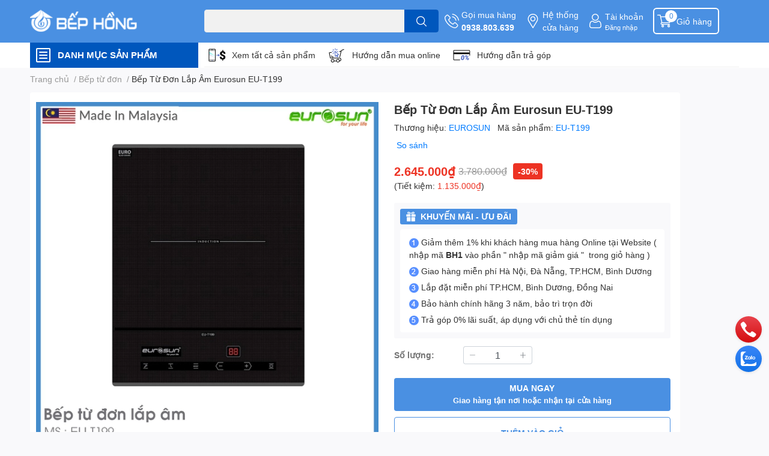

--- FILE ---
content_type: text/html; charset=utf-8
request_url: https://bephong.com.vn/bep-tu-don-lap-am-eurosun-eu-t199
body_size: 63959
content:
<!DOCTYPE html>  
<html lang="vi">
	<head> 
 <meta name="google-site-verification" content="kWdXZkD1VkyGjDevuT-sUleD8Kq5_di19J0vXdnZ3uM" />
		<meta charset="UTF-8" />
		<meta name="theme-color" content="" />
		<link rel="canonical" href="https://bephong.com.vn/bep-tu-don-lap-am-eurosun-eu-t199"/>
		<meta name='revisit-after' content='2 days' />
		<meta name="robots" content="noodp,index,follow" />
		<meta name="viewport" content="width=device-width, initial-scale=1.0, maximum-scale=1.0"/>

		<meta name="description" content="Bếp từ đơn lắp đặt âm Eurosun Mặt kính cao cấp thiết kế đẹp & sang trọng Bếp từ đơn Eurosun EU-T199 với 1 vùng nấu. Mặt kính EuroCeramic chịu lực và chịu sốc nhiệt cao, dễ dàng vệ sinh Cảm ứng thông minh Bảng điều khiển cảm ứng trượt Sider siêu nhạy với 9 mức công suất dễ dàng s">
		<title>Bếp Từ Đơn Lắp Âm Eurosun EU-T199		</title>
		<meta name="keywords" content="Bếp Từ Đơn Lắp Âm Eurosun EU-T199, Bếp từ đơn, Bếp từ Eurosun, Bếp Từ, THIẾT BỊ NHÀ BẾP, Thiết bị nhà bếp Eurosun, Malaysia, Việt Nam, Đen, Bếp Hồng, bephong.com.vn"/>		
		

	<meta property="og:type" content="product">
	<meta property="og:title" content="Bếp Từ Đơn Lắp Âm Eurosun EU-T199">
	
		<meta property="og:image" content="https://bizweb.dktcdn.net/thumb/grande/100/463/931/products/anh-bep-tu-don-am-eurosun-eu-t199.jpg?v=1717055353857">
		<meta property="og:image:secure_url" content="https://bizweb.dktcdn.net/thumb/grande/100/463/931/products/anh-bep-tu-don-am-eurosun-eu-t199.jpg?v=1717055353857">
	
		<meta property="og:image" content="https://bizweb.dktcdn.net/thumb/grande/100/463/931/products/anh1-bep-tu-don-am-eurosun-eu-t199.jpg?v=1717055376687">
		<meta property="og:image:secure_url" content="https://bizweb.dktcdn.net/thumb/grande/100/463/931/products/anh1-bep-tu-don-am-eurosun-eu-t199.jpg?v=1717055376687">
	
	<meta property="og:price:amount" content="2.645.000">
	<meta property="og:price:currency" content="VND">

<meta property="og:description" content="Bếp từ đơn lắp đặt âm Eurosun Mặt kính cao cấp thiết kế đẹp & sang trọng Bếp từ đơn Eurosun EU-T199 với 1 vùng nấu. Mặt kính EuroCeramic chịu lực và chịu sốc nhiệt cao, dễ dàng vệ sinh Cảm ứng thông minh Bảng điều khiển cảm ứng trượt Sider siêu nhạy với 9 mức công suất dễ dàng s">
<meta property="og:url" content="https://bephong.com.vn/bep-tu-don-lap-am-eurosun-eu-t199">
<meta property="og:site_name" content="Bếp Hồng">

		<link rel="icon" href="//bizweb.dktcdn.net/100/463/931/themes/874674/assets/favicon.png?1750048322023" type="image/x-icon" />
		<link  rel="dns-prefetch" href="https://fonts.googleapis.com">
<link  rel="dns-prefetch" href="https://fonts.gstatic.com" >
<link  rel="dns-prefetch" href="https://bizweb.dktcdn.net" >
<link rel="dns-prefetch" href="https://bephong.com.vn">
<!--
<link rel="preload" as='style' type="text/css" href="//bizweb.dktcdn.net/100/463/931/themes/874674/assets/main.css?1750048322023" />
-->

<link rel="preload" as='style'  type="text/css" href="//bizweb.dktcdn.net/100/463/931/themes/874674/assets/index.css?1750048322023">
<link rel="preload" as='style'  type="text/css" href="//bizweb.dktcdn.net/100/463/931/themes/874674/assets/bootstrap-4-3-min.css?1750048322023">
<link rel="preload" as='style'  type="text/css" href="//bizweb.dktcdn.net/100/463/931/themes/874674/assets/responsive.css?1750048322023">
<link rel="preload" as='style'  type="text/css" href="//bizweb.dktcdn.net/100/463/931/themes/874674/assets/product-infor-style.css?1750048322023">
<link rel="preload" as='style'  type="text/css" href="//bizweb.dktcdn.net/100/463/931/themes/874674/assets/quickviews-popup-cart.css?1750048322023">


<link rel="preload" as="image" href="//bizweb.dktcdn.net/thumb/large/100/463/931/products/anh-bep-tu-don-am-eurosun-eu-t199.jpg?v=1717055353857">


		<link rel="stylesheet" href="//bizweb.dktcdn.net/100/463/931/themes/874674/assets/bootstrap-4-3-min.css?1750048322023">
		<style>
			:root{
				--text-color: #333333;
				--body-background: #F9F9FB;
				--text-secondary-color: #8F8F8F;
				--primary-color: #4a90e2;
				--secondary-color:#4a90e2;
				--price-color: #ed3324;
				--header-background: #4a90e2;
				--header-color: #ffffff;
				--subheader-background: #ffffff;
				--subheader-color: #0057bd;
				--label-background: #ed3324;
				--label-color: #ffffff;
				--footer-bg:#ffffff;
				--footer-color:#333333;
				--show-loadmore: none!important;				--order-loadmore: -1!important;				--sale-pop-color: #e40303;
				--buynow-bg: #4a90e2;
				--buynow-text-color: #ffffff;
				--cta-color: #4a90e2;
				--coupon-title-color: #4a90e2;
				--coupon-button-color: #4a90e2;
				--col-menu: 1;
				--border-color: #f1f1f1;
				--link-color: #2F80ED;
				--coupon-code-background: #4a90e2;
			}
			@font-face {
				font-family: 'Lato';
				font-style: normal;
				font-weight: 300;
				font-display: swap;
				src: url(//bizweb.dktcdn.net/100/463/931/themes/874674/assets/lato-light.woff2?1750048322023) format('woff2');
			}
			@font-face {
				font-family: 'Lato';
				font-style: normal;
				font-weight: 400;
				font-display: swap;
				src: url(//bizweb.dktcdn.net/100/463/931/themes/874674/assets/lato-regular.woff2?1750048322023) format('woff2');
			}
			@font-face {
				font-family: 'Lato';
				font-style: normal;
				font-weight: 700;
				font-display: swap;
				src: url(//bizweb.dktcdn.net/100/463/931/themes/874674/assets/lato-bold.woff2?1750048322023) format('woff2');
			}
		</style>
		<link href="//bizweb.dktcdn.net/100/463/931/themes/874674/assets/main.css?1750048322023" rel="stylesheet"/>

		<link href="//bizweb.dktcdn.net/100/463/931/themes/874674/assets/product-infor-style.css?1750048322023" rel="stylesheet" type="text/css" media="all" />
		<style>
	.swatch-element {
		position: relative;
		margin: 8px 10px 0px 0px;
	}
	.swatch-element.color {
		margin: 8px 15px 0px 0px;
	}
	.swatch-element.color .trang {
		background-color: #fcfcfc;
	}
	.swatch-element.color .xanh-ngoc {
		background-color: #0572ff;
	}
	.swatch-element.color .hong {
		background-color: #f662d6;
	}
	.swatch-element.color .den {
		background-color: #000;
	}
	.swatch-element.color .do {
		background-color: #f20808;
	}
	.swatch-element.color .vang {
		background-color: #fcef05;
	}
	.swatch-element.color .xam {
		background-color: #615a5a;
	}
	.swatch-element.color .xanh-nuoc-bien {
		background-color: #3a40fa;
	}
	.swatch-element.color .xanh-luc {
		background-color: #00b7ff;
	}
	.swatch-element.color .tim {
		background-color: #c500ff;
	}

								.swatch-element.color .trang {
		background-color:#ffffff;
	}
	.swatch-element.color .trang.image-type {
		background: url(//bizweb.dktcdn.net/100/463/931/themes/874674/assets/color_1.png?1750048322023) no-repeat center center;
		background-size: cover;
	}
									.swatch-element.color .xanh-duong {
		background-color:#009cce;
	}
	.swatch-element.color .xanh-duong.image-type {
		background: url(//bizweb.dktcdn.net/100/463/931/themes/874674/assets/color_2.png?1750048322023) no-repeat center center;
		background-size: cover;
	}
									.swatch-element.color .xam {
		background-color:#7e7e7e;
	}
	.swatch-element.color .xam.image-type {
		background: url(//bizweb.dktcdn.net/100/463/931/themes/874674/assets/color_3.png?1750048322023) no-repeat center center;
		background-size: cover;
	}
									.swatch-element.color .do {
		background-color:#e80000;
	}
	.swatch-element.color .do.image-type {
		background: url(//bizweb.dktcdn.net/100/463/931/themes/874674/assets/color_4.png?1750048322023) no-repeat center center;
		background-size: cover;
	}
									.swatch-element.color .den {
		background-color:#000000;
	}
	.swatch-element.color .den.image-type {
		background: url(//bizweb.dktcdn.net/100/463/931/themes/874674/assets/color_5.png?1750048322023) no-repeat center center;
		background-size: cover;
	}
									.swatch-element.color .hong {
		background-color:#ffd1d1;
	}
	.swatch-element.color .hong.image-type {
		background: url(//bizweb.dktcdn.net/100/463/931/themes/874674/assets/color_6.png?1750048322023) no-repeat center center;
		background-size: cover;
	}
									.swatch-element.color .tim {
		background-color:#a000bb;
	}
	.swatch-element.color .tim.image-type {
		background: url(//bizweb.dktcdn.net/100/463/931/themes/874674/assets/color_7.png?1750048322023) no-repeat center center;
		background-size: cover;
	}
									.swatch-element.color .xanh-reu {
		background-color:#008070;
	}
	.swatch-element.color .xanh-reu.image-type {
		background: url(//bizweb.dktcdn.net/100/463/931/themes/874674/assets/color_8.png?1750048322023) no-repeat center center;
		background-size: cover;
	}
									.swatch-element.color .kem {
		background-color:#fff8e2;
	}
	.swatch-element.color .kem.image-type {
		background: url(//bizweb.dktcdn.net/100/463/931/themes/874674/assets/color_9.png?1750048322023) no-repeat center center;
		background-size: cover;
	}
									.swatch-element.color .bac {
		background-color:#f0f0f0;
	}
	.swatch-element.color .bac.image-type {
		background: url(//bizweb.dktcdn.net/100/463/931/themes/874674/assets/color_10.png?1750048322023) no-repeat center center;
		background-size: cover;
	}
		
	.swatch-element.color + .tooltip {
		z-index: -1;
		white-space: nowrap;
	}
	.swatch-element.color:hover + .tooltip {
		opacity: 1;
		z-index: 100;
		top: -30px;
		min-width: 30px;
		background: #000;
		color: #fff;
		padding: 4px 6px;
		font-size: 10px;
		border-radius: 4px;
	}
	.swatch-element.color:hover + .tooltip:after {
		content: '';
		position: absolute;
		left: 16px;
		bottom: -3px;
		width: 0;
		height: 0;
		border-style: solid;
		border-width: 3px 2.5px 0 2.5px;
		border-color: #000 transparent transparent transparent;
	}
	.swatch-element label {
		padding: 10px;
		font-size: 14px;
		border-radius: 6px;
		height: 30px !important;
		min-width: auto !important;
		white-space: nowrap;
		display: flex;
		align-items: center;
		justify-content: center;
		border: 1px solid #ccc;
		border-radius: 4px;
	}
	.swatch-element input {
		width: 100%;
		height: 100%;
		opacity: 0;
		position: absolute;
		z-index: 3;
		top: 0;
		left: 0;
		cursor: pointer;
	}
	.swatch .swatch-element input:checked + label {
		border-color: var(--primary-color) !important;
		color: var(--primary-color);
		position: relative;
	}
	.swatch .swatch-element input:checked + label:after {
		content: none;
		background: url("[data-uri]");
		background-repeat: no-repeat;
		background-size: contain;
		position: absolute;
		top: 0px;
		right: 0;
		width: 6px;
		height: 6px;
	}
	.swatch .swatch-element input:checked + label:before {
		content: none;
		padding: 4px;
		font-size: 10px;
		line-height: 1;
		position: absolute;
		top: -15px;
		right: -13px;
		background: var(--primary-color);
		width: 26px;
		height: 24px;
		transform: rotate(45deg);
	}
	.swatch .color label {
		width: 24px;
		min-width: unset !important;
		height: 24px !important;
		line-height: 24px !important;
		border-radius: 6px !important;
	}
	.swatch .color label:before {
		content: none;
	}
	.swatch {
		display: flex;
		align-items: center;
		flex-wrap: wrap;
		padding: 0 0 10px;
	}
	.swatch .header {
		font-weight: bold;
		padding-right: 20px;
		min-width: 115px;
		color: #333;
	}
	.swatch .color label {
		position: relative;
		z-index: 2;
		border-radius: 100% !important;
	}
	.swatch .color span {
		content: '';
		position: absolute;
		width: 30px;
		height: 30px;
		border-radius: 100%;
		background: #fff;
		top: 50%;
		left: 50%;
		z-index: 0;
		transform: translate(-50%, -50%);
	}
	.swatch .color input:checked + label {
		border-color: #eee !important;
	}
	.swatch .color input:checked ~ span {
		opacity: 1;
		border: 2px solid var(--primary-color);
	}
	.quick-view-product .swatch {
		padding: var(--block-spacing) 0;
	}
	.item_product_main .swatch-element.color {
		margin-right: 5px;
		margin-top: 5px;
	}
	.item_product_main .swatch .color label {
		width: 26px;
		height: 26px!important;
		line-height: 26px!important;
		padding: 0;
	}
</style>		<link href="//bizweb.dktcdn.net/100/463/931/themes/874674/assets/quickviews-popup-cart.css?1750048322023" rel="stylesheet" type="text/css" media="all" />
						
		
		<link href="//bizweb.dktcdn.net/100/463/931/themes/874674/assets/product-style.css?1750048322023" rel="stylesheet" type="text/css" media="all" />
		
		
		
		<link rel="preload" as="script" href="//bizweb.dktcdn.net/100/463/931/themes/874674/assets/jquery.js?1750048322023" />
		<script src="//bizweb.dktcdn.net/100/463/931/themes/874674/assets/jquery.js?1750048322023" type="text/javascript"></script>
				<link rel="preload" as="script" href="//bizweb.dktcdn.net/100/463/931/themes/874674/assets/slick-min.js?1750048322023" />
		<script src="//bizweb.dktcdn.net/100/463/931/themes/874674/assets/slick-min.js?1750048322023" type="text/javascript"></script>
				<link href="//bizweb.dktcdn.net/100/463/931/themes/874674/assets/responsive.css?1750048322023" rel="stylesheet" type="text/css" media="all" />
		<script>
	var Bizweb = Bizweb || {};
	Bizweb.store = 'bep-hong.mysapo.net';
	Bizweb.id = 463931;
	Bizweb.theme = {"id":874674,"name":"EGA Techstore","role":"main"};
	Bizweb.template = 'product';
	if(!Bizweb.fbEventId)  Bizweb.fbEventId = 'xxxxxxxx-xxxx-4xxx-yxxx-xxxxxxxxxxxx'.replace(/[xy]/g, function (c) {
	var r = Math.random() * 16 | 0, v = c == 'x' ? r : (r & 0x3 | 0x8);
				return v.toString(16);
			});		
</script>
<script>
	(function () {
		function asyncLoad() {
			var urls = ["https://buyx-gety.sapoapps.vn/assets/script.v2.js?store=bep-hong.mysapo.net","//static.zotabox.com/f/4/f4213a66d39ace528bfd35bfa4326c22/widgets.js?store=bep-hong.mysapo.net","//static.zotabox.com/f/4/f4213a66d39ace528bfd35bfa4326c22/widgets.js?store=bep-hong.mysapo.net","//static.zotabox.com/f/4/f4213a66d39ace528bfd35bfa4326c22/widgets.js?store=bep-hong.mysapo.net","//static.zotabox.com/f/4/f4213a66d39ace528bfd35bfa4326c22/widgets.js?store=bep-hong.mysapo.net","//static.zotabox.com/f/4/f4213a66d39ace528bfd35bfa4326c22/widgets.js?store=bep-hong.mysapo.net","//static.zotabox.com/f/4/f4213a66d39ace528bfd35bfa4326c22/widgets.js?store=bep-hong.mysapo.net"];
			for (var i = 0; i < urls.length; i++) {
				var s = document.createElement('script');
				s.type = 'text/javascript';
				s.async = true;
				s.src = urls[i];
				var x = document.getElementsByTagName('script')[0];
				x.parentNode.insertBefore(s, x);
			}
		};
		window.attachEvent ? window.attachEvent('onload', asyncLoad) : window.addEventListener('load', asyncLoad, false);
	})();
</script>


<script>
	window.BizwebAnalytics = window.BizwebAnalytics || {};
	window.BizwebAnalytics.meta = window.BizwebAnalytics.meta || {};
	window.BizwebAnalytics.meta.currency = 'VND';
	window.BizwebAnalytics.tracking_url = '/s';

	var meta = {};
	
	meta.product = {"id": 35989714, "vendor": "EUROSUN", "name": "Bếp Từ Đơn Lắp Âm Eurosun EU-T199",
	"type": "1 Vùng Nấu", "price": 2645000 };
	
	
	for (var attr in meta) {
	window.BizwebAnalytics.meta[attr] = meta[attr];
	}
</script>

	
		<script src="/dist/js/stats.min.js?v=96f2ff2"></script>
	



<!-- Google tag (gtag.js) -->
<script async src="https://www.googletagmanager.com/gtag/js?id=G-KR5XF4DTP1"></script>
<script>
  window.dataLayer = window.dataLayer || [];
  function gtag(){dataLayer.push(arguments);}
  gtag('js', new Date());

  gtag('config', 'G-KR5XF4DTP1');
</script>
<script>

	window.enabled_enhanced_ecommerce = false;

</script>

<script>

	try {
		gtag('event', 'view_item', {
			items: [
				{
					id: 35989714,
					name: "Bếp Từ Đơn Lắp Âm Eurosun EU-T199",
					brand: "EUROSUN",
					category: "1 Vùng Nấu",
					variant: "Default Title",
					price: '2645000'
				}
			]
		});
	} catch(e) { console.error('ga script error', e);}

</script>






<script>
	var eventsListenerScript = document.createElement('script');
	eventsListenerScript.async = true;
	
	eventsListenerScript.src = "/dist/js/store_events_listener.min.js?v=1b795e9";
	
	document.getElementsByTagName('head')[0].appendChild(eventsListenerScript);
</script>






		

		
<script type="application/ld+json">
        {
        "@context": "http://schema.org",
        "@type": "BreadcrumbList",
        "itemListElement": 
        [
            {
                "@type": "ListItem",
                "position": 1,
                "item": 
                {
                  "@id": "https://bephong.com.vn",
                  "name": "Trang chủ"
                }
            },
      
            {
                "@type": "ListItem",
                "position": 2,
                "item": 
                {
                  "@id": "https://bephong.com.vn/bep-tu-don-lap-am-eurosun-eu-t199",
                  "name": "Bếp Từ Đơn Lắp Âm Eurosun EU-T199"
                }
            }
      
        
      
      
      
      
    
        ]
        }
</script>
		<!--
Theme Information
--------------------------------------
Theme ID: EGA TechStore
Version: v1.3.1_20220803
Company: EGANY
changelog: //bizweb.dktcdn.net/100/463/931/themes/874674/assets/ega-changelog.js?1750048322023
---------------------------------------
-->

		<script>var ProductReviewsAppUtil=ProductReviewsAppUtil || {};ProductReviewsAppUtil.store={name: 'Bếp Hồng'};</script>
			<link href="//bizweb.dktcdn.net/100/463/931/themes/874674/assets/cf-stylesheet.css?1750048322023" rel="stylesheet" type="text/css" media="all" />
</head>
	<body id="template-product">
		<div class="opacity_menu"></div>
		<header class="header header_menu">
	<div class="mid-header wid_100 d-flex align-items-center">
		<div class="container ">
			<div class="row align-items-center">
				<div class="col-2 col-sm-3 header-right d-lg-none d-block">
					<div class="toggle-nav btn menu-bar mr-4 ml-0 p-0  d-lg-none d-flex text-white">
						<span class="bar"></span>
						<span class="bar"></span>
						<span class="bar"></span>
					</div>
				</div>
				<div class="col-6 col-lg-2 col-xl-3 header-left">
					
					<a href="/" class="logo-wrapper " title='Bếp Hồng'>
						<img loading="lazy" class="img-fluid"
							 src="//bizweb.dktcdn.net/100/463/931/themes/874674/assets/logo.png?1750048322023" 
							 alt="logo Bếp Hồng"
							 width="182"
							 height="56"
							 >
					</a>
					

				</div>
				<div class="col-lg-4 col-12 header-center pl-lg-0" id="search-header">
					<form action="/search" method="get" class="input-group search-bar custom-input-group " role="search">
	<input type="text" name="query" value="" autocomplete="off" 
		   class="input-group-field auto-search form-control " required="" 
		   data-placeholder="Bạn cần tìm gì..;
Nhập tên sản phẩm..">
	<input type="hidden" name="type" value="product">
	<span class="input-group-btn btn-action">
		<button type="submit"  aria-label="search" class="btn text-white icon-fallback-text h-100">
			<svg class="icon">
	<use xlink:href="#icon-search" />
</svg>		</button>
	</span>

</form>
	
<div class="search-overlay">
	
</div>

					
									</div>
				<div class="col-4 col-sm-3 col-lg-6 col-xl-5 pl-0">
					<ul class="header-right mb-0 list-unstyled d-flex align-items-center">
	<li class='media d-lg-flex d-none hotline'>
		<img loading="lazy"
			 src="//bizweb.dktcdn.net/100/463/931/themes/874674/assets/phone-icon.png?1750048322023" 
			 width="24" height="24" class="mr-1 align-self-center" 
			 alt="phone-icon"/>

		<div class="media-body d-md-flex flex-column d-none ">
			<span>Gọi mua hàng</span>
			<a class="font-weight-bold d-block" href="tel:0938.803.639" title="0938.803.639">
				0938.803.639
			</a>
		</div>
	</li>
	<li class='ml-md-3 media d-lg-flex d-none hotline'>
		<img loading="lazy"
			 src="//bizweb.dktcdn.net/100/463/931/themes/874674/assets/address-icon.png?1750048322023" 
			 width="24" height="24" class="mr-1 align-self-center" 
			 alt="address-icon"/>

		<div class="media-body d-md-flex flex-column d-none ">
			<a href="https://bephong.com.vn/he-thong-cua-hang-bep-hong" 
			   title="Hệ thống cửa hàng">
				Hệ thống <br/> cửa hàng
			</a>
		</div>
	</li>
	<li class='ml-4 mr-4 mr-md-0 ml-md-3 media d-lg-flex d-none'>
		<img loading="lazy" src="//bizweb.dktcdn.net/100/463/931/themes/874674/assets/account-icon.png?1750048322023"  
			 width="24" height="24" alt="account_icon"
			 class="mr-1 align-self-center" />
		<div class="media-body d-md-flex flex-column d-none ">
						<a rel="nofollow" href="/account/login"  class="d-block" title="Tài khoản" >
				Tài khoản
			</a>
			<small>
				<a href="/account/login" title="Đăng nhập" class="font-weight: light">
					Đăng nhập
				</a>
			</small>
			
		</div>
	</li>
		<li class='d-lg-none'>
		<a href="/so-sanh-san-pham" class='position-relative d-block'
		   title="So sánh sản phẩm">
			<img loading="lazy"
				 src="//bizweb.dktcdn.net/100/463/931/themes/874674/assets/compare-icon.png?1750048322023" 
				 width="24" height="24" class="align-self-center" 
				 alt="compare-icon"/>
			<span class='compare-product__header-count position-absolute d-block'>0</span>
		</a>
	</li>
	
	<li class="cartgroup ml-3">
		<div class="mini-cart text-xs-center">
			<a class="img_hover_cart" href="/cart" title="Giỏ hàng" >  
				<img loading="lazy" 
					 src="//bizweb.dktcdn.net/100/463/931/themes/874674/assets/cart-icon.png?1750048322023" 
					 width="24" height="24"
					 alt="cart_icon"
					 />
				<span class='ml-2 d-xl-block d-none'>Giỏ hàng</span>
				<span class="count_item count_item_pr">0</span>
			</a>
			<div class="top-cart-content card ">
				<ul id="cart-sidebar" class="mini-products-list count_li list-unstyled">
					<li class="list-item">
						<ul></ul>
					</li>
					<li class="action">

					</li>
				</ul>
			</div>
		</div>
	</li>
</ul>
				</div>
			</div>
		</div>
	</div>

</header>

<!-- subheader == mobile nav -->
<div class="subheader ">
	<div class="container ">
		<div class="toogle-nav-wrapper" >
			<div class="icon-bar btn menu-bar mr-2 p-0 d-inline-flex">
				<span class="bar"></span>
				<span class="bar"></span>
				<span class="bar"></span>
			</div>
			<strong>DANH MỤC SẢN PHẨM</strong>

			<div class="navigation-wrapper ">
				
				<nav class="h-100">
	<ul  class="navigation list-group list-group-flush scroll">
														<li class="menu-item list-group-item">
			<a href="/khuyen-mai-hot" class="menu-item__link" title="Tổng Hợp Khuyến Mãi">
								<img loading="lazy"
					 width='24'
					 height='24'
					 src="[data-uri]"
					 alt="Tổng Hợp Khuyến Mãi" />
								<span>Tổng Hợp Khuyến Mãi</span>
								<i class='float-right' data-toggle-submenu>
					

<svg class="icon" >
	<use xlink:href="#icon-arrow" />
</svg>
				</i>
			</a>			
				
						<div class="submenu scroll">
								<ul class="submenu__list">
					

					
					<li class="submenu__item submenu__item--main">
						<a class="link" href="/gia-i-pha-p-na-u-nuo-ng" title="Giải Pháp Nấu Nướng">Giải Pháp Nấu Nướng</a>
					</li>
					
					

					
					<li class="submenu__item submenu__item--main">
						<a class="link" href="/gia-i-pha-p-cu-a-di" title="Giải Pháp Cửa Đi">Giải Pháp Cửa Đi</a>
					</li>
					
					

					
					<li class="submenu__item submenu__item--main">
						<a class="link" href="/nha-ta-m-nha-ve-sinh" title="Nhà Tắm & Nhà Vệ Sinh">Nhà Tắm & Nhà Vệ Sinh</a>
					</li>
					
					
				</ul>
			</div>
					</li>
												<li class="menu-item list-group-item">
			<a href="/giai-phap-noi-that" class="menu-item__link" title="Giải Pháp Nội Thất">
								<img loading="lazy"
					 width='24'
					 height='24'
					 src="[data-uri]"
					 alt="Giải Pháp Nội Thất" />
								<span>Giải Pháp Nội Thất</span>
								<i class='float-right' data-toggle-submenu>
					

<svg class="icon" >
	<use xlink:href="#icon-arrow" />
</svg>
				</i>
			</a>			
				
						<div class="submenu scroll">
								<ul class="submenu__list">
					

					
					<li class="submenu__col">
						<span class="submenu__item submenu__item--main">
							<a class="link" href="/phu-kien-ngu-kim" title="Phụ Kiện Ngũ Kim">Phụ Kiện Ngũ Kim</a>
						</span>
						
						<span class="submenu__item submenu__item">
							<a class="link" href="/phu-kien-ngu-kim-hafele" title="Phụ kiện ngũ kim Hafele">Phụ kiện ngũ kim Hafele</a>
						</span>
						
					</li>
					
					

					
					<li class="submenu__col">
						<span class="submenu__item submenu__item--main">
							<a class="link" href="/giai-phap-phu-kien-do-go" title="Phụ Kiện Đồ Gỗ">Phụ Kiện Đồ Gỗ</a>
						</span>
						
						<span class="submenu__item submenu__item">
							<a class="link" href="/phu-kien-do-go-hafele" title="Phụ kiện đồ gỗ Hafele">Phụ kiện đồ gỗ Hafele</a>
						</span>
						
					</li>
					
					
				</ul>
			</div>
					</li>
												<li class="menu-item list-group-item">
			<a href="/thiet-bi-nha-bep" class="menu-item__link" title="Thiết Bị Nhà Bếp">
								<img loading="lazy"
					 width='24'
					 height='24'
					 src="[data-uri]"
					 alt="Thiết Bị Nhà Bếp" />
								<span>Thiết Bị Nhà Bếp</span>
								<i class='float-right' data-toggle-submenu>
					

<svg class="icon" >
	<use xlink:href="#icon-arrow" />
</svg>
				</i>
			</a>			
				
						<div class="submenu scroll">
								<ul class="submenu__list">
					

					
					<li class="submenu__col">
						<span class="submenu__item submenu__item--main">
							<a class="link" href="/bep-gas-am" title="Bếp Gas">Bếp Gas</a>
						</span>
						
						<span class="submenu__item submenu__item">
							<a class="link" href="/bep-gas-malloca" title="Bếp gas Malloca">Bếp gas Malloca</a>
						</span>
						
						<span class="submenu__item submenu__item">
							<a class="link" href="/bep-gas-hafele" title="Bếp gas Hafele">Bếp gas Hafele</a>
						</span>
						
						<span class="submenu__item submenu__item">
							<a class="link" href="/bep-gas-giovani" title="Bếp gas Giovani">Bếp gas Giovani</a>
						</span>
						
						<span class="submenu__item submenu__item">
							<a class="link" href="/bep-gas-eurosun" title="Bếp gas Eurosun">Bếp gas Eurosun</a>
						</span>
						
						<span class="submenu__item submenu__item">
							<a class="link" href="/bep-gas-teka" title="Bếp gas Teka">Bếp gas Teka</a>
						</span>
						
						<span class="submenu__item submenu__item">
							<a class="link" href="/bep-gas-rinnai" title="Bếp gas Rinnai">Bếp gas Rinnai</a>
						</span>
						
						<span class="submenu__item submenu__item">
							<a class="link" href="/bep-gas-am-kaff" title="Bếp gas âm Kaff">Bếp gas âm Kaff</a>
						</span>
						
						<span class="submenu__item submenu__item">
							<a class="link" href="/bep-gas-am-grandx" title="Bếp gas Grandx">Bếp gas Grandx</a>
						</span>
						
					</li>
					
					

					
					<li class="submenu__col">
						<span class="submenu__item submenu__item--main">
							<a class="link" href="/bep-tu" title="Bếp Từ">Bếp Từ</a>
						</span>
						
						<span class="submenu__item submenu__item">
							<a class="link" href="/bep-tu-hafele" title="Bếp từ Hafele">Bếp từ Hafele</a>
						</span>
						
						<span class="submenu__item submenu__item">
							<a class="link" href="/bep-tu-malloca" title="Bếp từ Malloca">Bếp từ Malloca</a>
						</span>
						
						<span class="submenu__item submenu__item">
							<a class="link" href="/bep-tu-samsung" title="Bếp từ SamSung">Bếp từ SamSung</a>
						</span>
						
						<span class="submenu__item submenu__item">
							<a class="link" href="/bep-tu-bosch" title="Bếp từ Bosch">Bếp từ Bosch</a>
						</span>
						
						<span class="submenu__item submenu__item">
							<a class="link" href="/bep-tu-giovani" title="Bếp từ Giovani">Bếp từ Giovani</a>
						</span>
						
						<span class="submenu__item submenu__item">
							<a class="link" href="/bep-tu-spelier" title="Bếp từ Spelier">Bếp từ Spelier</a>
						</span>
						
						<span class="submenu__item submenu__item">
							<a class="link" href="/bep-tu-eurosun" title="Bếp từ Eurosun">Bếp từ Eurosun</a>
						</span>
						
						<span class="submenu__item submenu__item">
							<a class="link" href="/bep-tu-teka" title="Bếp từ Teka">Bếp từ Teka</a>
						</span>
						
						<span class="submenu__item submenu__item">
							<a class="link" href="/bep-tu-kaff" title="Bếp từ Kaff">Bếp từ Kaff</a>
						</span>
						
						<span class="submenu__item submenu__item">
							<a class="link" href="/bep-tu-don" title="Bếp từ đơn">Bếp từ đơn</a>
						</span>
						
					</li>
					
					

					
					<li class="submenu__col">
						<span class="submenu__item submenu__item--main">
							<a class="link" href="/bep-dien-tu" title="Bếp Điện Từ">Bếp Điện Từ</a>
						</span>
						
						<span class="submenu__item submenu__item">
							<a class="link" href="/bep-dien-tu-hafele" title="Bếp điện từ Hafele">Bếp điện từ Hafele</a>
						</span>
						
						<span class="submenu__item submenu__item">
							<a class="link" href="/bep-dien-tu-malloca" title="Bếp điện từ Malloca">Bếp điện từ Malloca</a>
						</span>
						
						<span class="submenu__item submenu__item">
							<a class="link" href="/bep-dien-tu-spelier" title="Bếp điện từ Spelier">Bếp điện từ Spelier</a>
						</span>
						
						<span class="submenu__item submenu__item">
							<a class="link" href="/bep-dien-tu-giovani" title="Bếp điện từ Giovani">Bếp điện từ Giovani</a>
						</span>
						
						<span class="submenu__item submenu__item">
							<a class="link" href="/bep-dien-tu-kaff" title="Bếp điện từ Kaff">Bếp điện từ Kaff</a>
						</span>
						
						<span class="submenu__item submenu__item">
							<a class="link" href="/bep-dien-tu-eurosun" title="Bếp điện từ Eurosun">Bếp điện từ Eurosun</a>
						</span>
						
					</li>
					
					

					
					<li class="submenu__col">
						<span class="submenu__item submenu__item--main">
							<a class="link" href="/bep-dien-hong-ngoai" title="Bếp Điện Hồng Ngoại">Bếp Điện Hồng Ngoại</a>
						</span>
						
						<span class="submenu__item submenu__item">
							<a class="link" href="/bep-dien-malloca" title="Bếp điện Malloca">Bếp điện Malloca</a>
						</span>
						
					</li>
					
					

					
					<li class="submenu__col">
						<span class="submenu__item submenu__item--main">
							<a class="link" href="/bep-domino" title="Bếp Domino">Bếp Domino</a>
						</span>
						
						<span class="submenu__item submenu__item">
							<a class="link" href="/bep-domino-malloca" title="Bếp domino Malloca">Bếp domino Malloca</a>
						</span>
						
						<span class="submenu__item submenu__item">
							<a class="link" href="/bep-domino-teka" title="Bếp domino Teka">Bếp domino Teka</a>
						</span>
						
						<span class="submenu__item submenu__item">
							<a class="link" href="/bep-domino-bosch" title="Bếp domino Bosch">Bếp domino Bosch</a>
						</span>
						
					</li>
					
					

					
					<li class="submenu__col">
						<span class="submenu__item submenu__item--main">
							<a class="link" href="/may-hut-mui" title="Máy Hút Mùi">Máy Hút Mùi</a>
						</span>
						
						<span class="submenu__item submenu__item">
							<a class="link" href="/may-hut-mui-co-dien" title="Máy hút mùi cổ điển">Máy hút mùi cổ điển</a>
						</span>
						
						<span class="submenu__item submenu__item">
							<a class="link" href="/may-hut-mui-am-tu" title="Máy hút mùi âm tủ">Máy hút mùi âm tủ</a>
						</span>
						
						<span class="submenu__item submenu__item">
							<a class="link" href="/may-hut-mui-ap-tuong" title="Máy hút mùi áp tường">Máy hút mùi áp tường</a>
						</span>
						
						<span class="submenu__item submenu__item">
							<a class="link" href="/may-hut-mui-dao" title="Máy hút mùi đảo">Máy hút mùi đảo</a>
						</span>
						
						<span class="submenu__item submenu__item">
							<a class="link" href="/may-hut-mui-am-ban" title="Máy hút mùi âm bàn">Máy hút mùi âm bàn</a>
						</span>
						
					</li>
					
					

					
					<li class="submenu__col">
						<span class="submenu__item submenu__item--main">
							<a class="link" href="/lo-nuong-am-tu" title="Lò Nướng">Lò Nướng</a>
						</span>
						
						<span class="submenu__item submenu__item">
							<a class="link" href="/lo-nuong-malloca" title="Lò nướng Malloca">Lò nướng Malloca</a>
						</span>
						
						<span class="submenu__item submenu__item">
							<a class="link" href="/lo-nuong-hafele" title="Lò nướng Hafele">Lò nướng Hafele</a>
						</span>
						
					</li>
					
					

					
					<li class="submenu__col">
						<span class="submenu__item submenu__item--main">
							<a class="link" href="/lo-vi-song" title="Lò Vi Sóng">Lò Vi Sóng</a>
						</span>
						
						<span class="submenu__item submenu__item">
							<a class="link" href="/lo-vi-song-malloca" title="Lò vi sóng Malloca">Lò vi sóng Malloca</a>
						</span>
						
					</li>
					
					

					
					<li class="submenu__col">
						<span class="submenu__item submenu__item--main">
							<a class="link" href="/chau-rua-chen-bat" title="Chậu Rửa Chén">Chậu Rửa Chén</a>
						</span>
						
						<span class="submenu__item submenu__item">
							<a class="link" href="/chau-rua-chen-malloca" title="Chậu rửa chén Malloca">Chậu rửa chén Malloca</a>
						</span>
						
					</li>
					
					

					
					<li class="submenu__col">
						<span class="submenu__item submenu__item--main">
							<a class="link" href="/voi-rua-chen-bat" title="Vòi Rửa Chén">Vòi Rửa Chén</a>
						</span>
						
						<span class="submenu__item submenu__item">
							<a class="link" href="/voi-rua-chen-malloca" title="Vòi rửa chén Malloca">Vòi rửa chén Malloca</a>
						</span>
						
					</li>
					
					

					
					<li class="submenu__item submenu__item--main">
						<a class="link" href="/may-rua-chen-bat" title="Máy Rửa Chén">Máy Rửa Chén</a>
					</li>
					
					

					
					<li class="submenu__item submenu__item--main">
						<a class="link" href="/tu-lanh" title="Tủ Lạnh">Tủ Lạnh</a>
					</li>
					
					

					
					<li class="submenu__item submenu__item--main">
						<a class="link" href="/tu-bao-quan-ruou" title="Tủ Bảo Quản Rượu">Tủ Bảo Quản Rượu</a>
					</li>
					
					

					
					<li class="submenu__item submenu__item--main">
						<a class="link" href="/may-giat-may-say" title="Máy Giặt & Máy Sấy">Máy Giặt & Máy Sấy</a>
					</li>
					
					
				</ul>
			</div>
					</li>
												<li class="menu-item list-group-item">
			<a href="/dung-cu-gia-dung" class="menu-item__link" title="Dụng Cụ Gia Dụng">
								<img loading="lazy"
					 width='24'
					 height='24'
					 src="[data-uri]"
					 alt="Dụng Cụ Gia Dụng" />
								<span>Dụng Cụ Gia Dụng</span>
								<i class='float-right' data-toggle-submenu>
					

<svg class="icon" >
	<use xlink:href="#icon-arrow" />
</svg>
				</i>
			</a>			
				
						<div class="submenu scroll">
								<ul class="submenu__list">
					

					
					<li class="submenu__item submenu__item--main">
						<a class="link" href="/may-hut-bui" title="Máy Hút Bụi">Máy Hút Bụi</a>
					</li>
					
					

					
					<li class="submenu__col">
						<span class="submenu__item submenu__item--main">
							<a class="link" href="/noi-chien-khong-dau" title="Nồi Chiên Không Dầu">Nồi Chiên Không Dầu</a>
						</span>
						
						<span class="submenu__item submenu__item">
							<a class="link" href="/noi-chien-khong-dau-spelier" title="Nồi chiên không dầu Spelier">Nồi chiên không dầu Spelier</a>
						</span>
						
						<span class="submenu__item submenu__item">
							<a class="link" href="/noi-chien-khong-dau-hafele" title="Nồi chiên không dầu Hafele">Nồi chiên không dầu Hafele</a>
						</span>
						
					</li>
					
					

					
					<li class="submenu__col">
						<span class="submenu__item submenu__item--main">
							<a class="link" href="/may-xay-may-ep" title="Máy Xay & Máy Ép">Máy Xay & Máy Ép</a>
						</span>
						
						<span class="submenu__item submenu__item">
							<a class="link" href="/may-xay-sinh-to-hafele" title="Máy xay sinh tố Hafele">Máy xay sinh tố Hafele</a>
						</span>
						
						<span class="submenu__item submenu__item">
							<a class="link" href="/may-lam-sua-hat-hafele" title="Máy làm sữa hạt Hafele">Máy làm sữa hạt Hafele</a>
						</span>
						
					</li>
					
					

					
					<li class="submenu__item submenu__item--main">
						<a class="link" href="/may-tron-da-nang" title="Máy Trộn Đa Năng">Máy Trộn Đa Năng</a>
					</li>
					
					

					
					<li class="submenu__item submenu__item--main">
						<a class="link" href="/am-dun-nuoc" title="Ấm Đun Nước">Ấm Đun Nước</a>
					</li>
					
					

					
					<li class="submenu__item submenu__item--main">
						<a class="link" href="/may-loc-khong-khi" title="Máy Lọc Không Khí">Máy Lọc Không Khí</a>
					</li>
					
					

					
					<li class="submenu__item submenu__item--main">
						<a class="link" href="/ho-p-tro-ng-cay" title="Hộp trồng cây">Hộp trồng cây</a>
					</li>
					
					

					
					<li class="submenu__col">
						<span class="submenu__item submenu__item--main">
							<a class="link" href="/bo-noi-bep-tu" title="Bộ Nồi">Bộ Nồi</a>
						</span>
						
						<span class="submenu__item submenu__item">
							<a class="link" href="/bo-noi-spelier" title="Bộ nồi Spelier">Bộ nồi Spelier</a>
						</span>
						
					</li>
					
					
				</ul>
			</div>
					</li>
												<li class="menu-item list-group-item">
			<a href="/phu-kien-tu-bep" class="menu-item__link" title="Phụ Kiện Tủ Bếp">
								<img loading="lazy"
					 width='24'
					 height='24'
					 src="[data-uri]"
					 alt="Phụ Kiện Tủ Bếp" />
								<span>Phụ Kiện Tủ Bếp</span>
								<i class='float-right' data-toggle-submenu>
					

<svg class="icon" >
	<use xlink:href="#icon-arrow" />
</svg>
				</i>
			</a>			
				
						<div class="submenu scroll">
								<ul class="submenu__list">
					

					
					<li class="submenu__col">
						<span class="submenu__item submenu__item--main">
							<a class="link" href="/phu-kien-tu-bep-hafele" title="Phụ Kiện Tủ Bếp Hafele">Phụ Kiện Tủ Bếp Hafele</a>
						</span>
						
						<span class="submenu__item submenu__item">
							<a class="link" href="/gia-bat-dia-co-dinh-hafele" title="Giá bát đĩa cố định Hafele">Giá bát đĩa cố định Hafele</a>
						</span>
						
						<span class="submenu__item submenu__item">
							<a class="link" href="/gia-bat-dia-nang-ha-hafele" title="Giá bát đĩa nâng hạ Hafele">Giá bát đĩa nâng hạ Hafele</a>
						</span>
						
					</li>
					
					

					
					<li class="submenu__col">
						<span class="submenu__item submenu__item--main">
							<a class="link" href="/phu-kien-tu-bep-garis" title="Phụ Kiện Tủ Bếp Garis">Phụ Kiện Tủ Bếp Garis</a>
						</span>
						
						<span class="submenu__item submenu__item">
							<a class="link" href="/gia-nang-ha-thong-minh-garis" title="Giá nâng hạ thông minh Garis">Giá nâng hạ thông minh Garis</a>
						</span>
						
						<span class="submenu__item submenu__item">
							<a class="link" href="/gia-bat-dia-nang-ha-garis" title="Giá bát đĩa nâng hạ Garis">Giá bát đĩa nâng hạ Garis</a>
						</span>
						
						<span class="submenu__item submenu__item">
							<a class="link" href="/gia-bat-dia-co-dinh-garis" title="Giá bát đĩa cố định Garis">Giá bát đĩa cố định Garis</a>
						</span>
						
						<span class="submenu__item submenu__item">
							<a class="link" href="/gia-dung-xoong-noi-tu-bep-duoi-garis" title="Giá đựng xoong nồi tủ bếp dưới Garis">Giá đựng xoong nồi tủ bếp dưới Garis</a>
						</span>
						
						<span class="submenu__item submenu__item">
							<a class="link" href="/gia-dung-bat-dia-tu-bep-duoi-garis" title="Giá đựng bát đĩa tủ bếp dưới Garis">Giá đựng bát đĩa tủ bếp dưới Garis</a>
						</span>
						
						<span class="submenu__item submenu__item">
							<a class="link" href="/gia-gia-vi-tu-bep-garis" title="Giá gia vị tủ bếp Garis">Giá gia vị tủ bếp Garis</a>
						</span>
						
						<span class="submenu__item submenu__item">
							<a class="link" href="/khay-chia-garis" title="Khay chia Garis">Khay chia Garis</a>
						</span>
						
						<span class="submenu__item submenu__item">
							<a class="link" href="/tu-goc-lien-hoan-garis" title="Tủ góc liên hoàn Garis">Tủ góc liên hoàn Garis</a>
						</span>
						
						<span class="submenu__item submenu__item">
							<a class="link" href="/mam-xoay-tu-bep-garis" title="Mâm xoay tủ bếp Garis">Mâm xoay tủ bếp Garis</a>
						</span>
						
						<span class="submenu__item submenu__item">
							<a class="link" href="/thung-gao-garis" title="Thùng gạo Garis">Thùng gạo Garis</a>
						</span>
						
						<span class="submenu__item submenu__item">
							<a class="link" href="/thung-rac-garis" title="Thùng rác Garis">Thùng rác Garis</a>
						</span>
						
						<span class="submenu__item submenu__item">
							<a class="link" href="/tu-do-kho-garis" title="Tủ đồ khô Garis">Tủ đồ khô Garis</a>
						</span>
						
						<span class="submenu__item submenu__item">
							<a class="link" href="/he-gia-treo-garis" title="Hệ giá treo Garis">Hệ giá treo Garis</a>
						</span>
						
						<span class="submenu__item submenu__item">
							<a class="link" href="/pittong-day-canh-tu-garis" title="Pittong đẩy cánh tủ Garis">Pittong đẩy cánh tủ Garis</a>
						</span>
						
						<span class="submenu__item submenu__item">
							<a class="link" href="/phu-kien-garis-khac" title="Phụ kiện Garis khác">Phụ kiện Garis khác</a>
						</span>
						
					</li>
					
					

					
					<li class="submenu__col">
						<span class="submenu__item submenu__item--main">
							<a class="link" href="/phu-kien-tu-bep-eurogold" title="Phụ Kiện Tủ Bếp Eurogold">Phụ Kiện Tủ Bếp Eurogold</a>
						</span>
						
						<span class="submenu__item submenu__item">
							<a class="link" href="/gia-bat-nang-ha-eurogold" title="Giá bát nâng hạ Eurogold">Giá bát nâng hạ Eurogold</a>
						</span>
						
					</li>
					
					
				</ul>
			</div>
					</li>
												<li class="menu-item list-group-item">
			<a href="/ban-le-ray-truot-tu" class="menu-item__link" title="Bản Lề & Ray Trượt Tủ">
								<img loading="lazy"
					 width='24'
					 height='24'
					 src="[data-uri]"
					 alt="Bản Lề & Ray Trượt Tủ" />
								<span>Bản Lề & Ray Trượt Tủ</span>
								<i class='float-right' data-toggle-submenu>
					

<svg class="icon" >
	<use xlink:href="#icon-arrow" />
</svg>
				</i>
			</a>			
				
						<div class="submenu scroll">
								<ul class="submenu__list">
					

					
					<li class="submenu__col">
						<span class="submenu__item submenu__item--main">
							<a class="link" href="/ban-le-tu" title="Bản Lề">Bản Lề</a>
						</span>
						
						<span class="submenu__item submenu__item">
							<a class="link" href="/ban-le-tu-garis" title="Bản lề tủ Garis">Bản lề tủ Garis</a>
						</span>
						
						<span class="submenu__item submenu__item">
							<a class="link" href="/ban-le-tu-hafele" title="Bản lề tủ Hafele">Bản lề tủ Hafele</a>
						</span>
						
						<span class="submenu__item submenu__item">
							<a class="link" href="/ban-le-tu-hettich" title="Bản lề tủ Hettich">Bản lề tủ Hettich</a>
						</span>
						
					</li>
					
					

					
					<li class="submenu__col">
						<span class="submenu__item submenu__item--main">
							<a class="link" href="/ray-bi" title="Ray Bi">Ray Bi</a>
						</span>
						
						<span class="submenu__item submenu__item">
							<a class="link" href="/ray-bi-garis" title="Ray bi Garis">Ray bi Garis</a>
						</span>
						
						<span class="submenu__item submenu__item">
							<a class="link" href="/ray-bi-hafele" title="Ray bi Hafele">Ray bi Hafele</a>
						</span>
						
					</li>
					
					

					
					<li class="submenu__col">
						<span class="submenu__item submenu__item--main">
							<a class="link" href="/ray-am" title="Ray Âm">Ray Âm</a>
						</span>
						
						<span class="submenu__item submenu__item">
							<a class="link" href="/ray-am-garis" title="Ray âm Garis">Ray âm Garis</a>
						</span>
						
					</li>
					
					

					
					<li class="submenu__col">
						<span class="submenu__item submenu__item--main">
							<a class="link" href="/ray-hop" title="Ray Hộp">Ray Hộp</a>
						</span>
						
						<span class="submenu__item submenu__item">
							<a class="link" href="/ray-hop-garis" title="Ray hộp Garis">Ray hộp Garis</a>
						</span>
						
					</li>
					
					

					
					<li class="submenu__item submenu__item--main">
						<a class="link" href="/ray-ba-nh-xe" title="Ray Bánh Xe">Ray Bánh Xe</a>
					</li>
					
					
				</ul>
			</div>
					</li>
												<li class="menu-item list-group-item">
			<a href="/tay-nam-tu-khung-nhom" class="menu-item__link" title="Tay Nắm Tủ & Khung Nhôm">
								<img loading="lazy"
					 width='24'
					 height='24'
					 src="[data-uri]"
					 alt="Tay Nắm Tủ & Khung Nhôm" />
								<span>Tay Nắm Tủ & Khung Nhôm</span>
								<i class='float-right' data-toggle-submenu>
					

<svg class="icon" >
	<use xlink:href="#icon-arrow" />
</svg>
				</i>
			</a>			
				
						<div class="submenu scroll">
								<ul class="submenu__list">
					

					
					<li class="submenu__item submenu__item--main">
						<a class="link" href="/tay-nam-tu-garis" title="Tay nắm tủ Garis">Tay nắm tủ Garis</a>
					</li>
					
					
				</ul>
			</div>
					</li>
												<li class="menu-item list-group-item">
			<a href="/phu-kien-tu-quan-ao" class="menu-item__link" title="Phụ Kiện Tủ Quần Áo">
								<img loading="lazy"
					 width='24'
					 height='24'
					 src="[data-uri]"
					 alt="Phụ Kiện Tủ Quần Áo" />
								<span>Phụ Kiện Tủ Quần Áo</span>
				
			</a>			
				
					</li>
												<li class="menu-item list-group-item">
			<a href="/phu-kien-cua-di" class="menu-item__link" title="Phụ Kiện Cửa">
								<img loading="lazy"
					 width='24'
					 height='24'
					 src="[data-uri]"
					 alt="Phụ Kiện Cửa" />
								<span>Phụ Kiện Cửa</span>
								<i class='float-right' data-toggle-submenu>
					

<svg class="icon" >
	<use xlink:href="#icon-arrow" />
</svg>
				</i>
			</a>			
				
						<div class="submenu scroll">
								<ul class="submenu__list">
					

					
					<li class="submenu__col">
						<span class="submenu__item submenu__item--main">
							<a class="link" href="/cui-cho-hoi" title="Cùi Chỏ Hơi">Cùi Chỏ Hơi</a>
						</span>
						
						<span class="submenu__item submenu__item">
							<a class="link" href="/cui-cho-hoi-hafele" title="Cùi chỏ hơi Hafele">Cùi chỏ hơi Hafele</a>
						</span>
						
					</li>
					
					

					
					<li class="submenu__col">
						<span class="submenu__item submenu__item--main">
							<a class="link" href="/ban-le-la" title="Bản Lề Lá">Bản Lề Lá</a>
						</span>
						
						<span class="submenu__item submenu__item">
							<a class="link" href="/ban-le-la-hafele" title="Bản lề lá Hafele">Bản lề lá Hafele</a>
						</span>
						
					</li>
					
					

					
					<li class="submenu__col">
						<span class="submenu__item submenu__item--main">
							<a class="link" href="/ban-le-bat-2-chieu" title="Bản Lề Bật 2 Chiều">Bản Lề Bật 2 Chiều</a>
						</span>
						
						<span class="submenu__item submenu__item">
							<a class="link" href="/ban-le-bat-2-chieu-hafele" title="Bản lề bật 2 chiều Hafele">Bản lề bật 2 chiều Hafele</a>
						</span>
						
					</li>
					
					

					
					<li class="submenu__col">
						<span class="submenu__item submenu__item--main">
							<a class="link" href="/ban-le-cua-am" title="Bản Lề Cửa Âm">Bản Lề Cửa Âm</a>
						</span>
						
						<span class="submenu__item submenu__item">
							<a class="link" href="/ban-le-cua-am-hafele" title="Bản lề cửa âm Hafele">Bản lề cửa âm Hafele</a>
						</span>
						
					</li>
					
					

					
					<li class="submenu__col">
						<span class="submenu__item submenu__item--main">
							<a class="link" href="/tay-nam-cua-lap-the" title="Tay Nắm Cửa Lập Thể">Tay Nắm Cửa Lập Thể</a>
						</span>
						
						<span class="submenu__item submenu__item">
							<a class="link" href="/tay-nam-cua-lap-the-hafele" title="Tay nắm cửa lập thể Hafele">Tay nắm cửa lập thể Hafele</a>
						</span>
						
					</li>
					
					

					
					<li class="submenu__col">
						<span class="submenu__item submenu__item--main">
							<a class="link" href="/tay-nam-cua-phan-the" title="Tay Nắm Cửa Phân Thể">Tay Nắm Cửa Phân Thể</a>
						</span>
						
						<span class="submenu__item submenu__item">
							<a class="link" href="/tay-nam-cua-phan-the-hafele" title="Tay nắm cửa phân thể Hafele">Tay nắm cửa phân thể Hafele</a>
						</span>
						
					</li>
					
					
				</ul>
			</div>
					</li>
												<li class="menu-item list-group-item">
			<a href="/khoa-dien-tu" class="menu-item__link" title="Khóa Điện Tử">
								<img loading="lazy"
					 width='24'
					 height='24'
					 src="[data-uri]"
					 alt="Khóa Điện Tử" />
								<span>Khóa Điện Tử</span>
				
			</a>			
				
					</li>
												<li class="menu-item list-group-item">
			<a href="/phu-kien-cua-kinh" class="menu-item__link" title="Phụ Kiện Cửa Kính">
								<img loading="lazy"
					 width='24'
					 height='24'
					 src="[data-uri]"
					 alt="Phụ Kiện Cửa Kính" />
								<span>Phụ Kiện Cửa Kính</span>
				
			</a>			
				
					</li>
												<li class="menu-item list-group-item">
			<a href="/phu-kien-cua-nhom" class="menu-item__link" title="Phụ Kiện Cửa Nhôm">
								<img loading="lazy"
					 width='24'
					 height='24'
					 src="[data-uri]"
					 alt="Phụ Kiện Cửa Nhôm" />
								<span>Phụ Kiện Cửa Nhôm</span>
				
			</a>			
				
					</li>
												<li class="menu-item list-group-item">
			<a href="/phu-kien-phong-tam-kinh" class="menu-item__link" title="Phụ Kiện Phòng Tắm Kính">
								<img loading="lazy"
					 width='24'
					 height='24'
					 src="[data-uri]"
					 alt="Phụ Kiện Phòng Tắm Kính" />
								<span>Phụ Kiện Phòng Tắm Kính</span>
				
			</a>			
				
					</li>
												<li class="menu-item list-group-item">
			<a href="/phu-kien-cua-truot" class="menu-item__link" title="Phụ Kiện Cửa Trượt">
								<img loading="lazy"
					 width='24'
					 height='24'
					 src="[data-uri]"
					 alt="Phụ Kiện Cửa Trượt" />
								<span>Phụ Kiện Cửa Trượt</span>
				
			</a>			
				
					</li>
												<li class="menu-item list-group-item">
			<a href="/giai-phap-cho-khach-san" class="menu-item__link" title="Giải Pháp Khách Sạn">
								<img loading="lazy"
					 width='24'
					 height='24'
					 src="[data-uri]"
					 alt="Giải Pháp Khách Sạn" />
								<span>Giải Pháp Khách Sạn</span>
				
			</a>			
				
					</li>
												<li class="menu-item list-group-item">
			<a href="/thiet-bi-nha-tam" class="menu-item__link" title="Thiết Bị Nhà Tắm">
								<img loading="lazy"
					 width='24'
					 height='24'
					 src="[data-uri]"
					 alt="Thiết Bị Nhà Tắm" />
								<span>Thiết Bị Nhà Tắm</span>
				
			</a>			
				
					</li>
												<li class="menu-item list-group-item">
			<a href="/dien-noi-that" class="menu-item__link" title="Điện Nội Thất">
								<span>Điện Nội Thất</span>
				
			</a>			
				
					</li>
												<li class="menu-item list-group-item">
			<a href="/nha-thong-minh" class="menu-item__link" title="Nhà Thông Minh">
								<span>Nhà Thông Minh</span>
				
			</a>			
				
					</li>
												<li class="menu-item list-group-item">
			<a href="/pk-va-ch-ngan-wc-cong-co-ng" class="menu-item__link" title="PK Nhà Vệ Sinh Công Cộng">
								<span>PK Nhà Vệ Sinh Công Cộng</span>
				
			</a>			
				
					</li>
												<li class="menu-item list-group-item">
			<a href="/phu-kien-thong-minh" class="menu-item__link" title="Phụ Kiện Thông Minh">
								<span>Phụ Kiện Thông Minh</span>
				
			</a>			
				
					</li>
												<li class="menu-item list-group-item">
			<a href="/he-thong-cua-hang-bep-hong" class="menu-item__link" title="Hệ Thống Cửa Hàng">
								<span>Hệ Thống Cửa Hàng</span>
				
			</a>			
				
					</li>
		
	</ul>
</nav>
				

			</div>

		</div>
		<ul class="shop-policises list-unstyled d-flex align-items-center flex-wrap m-0 pr-0">
							<li>
		<div class="">
			<img class="img-fluid " 
				 src="//bizweb.dktcdn.net/100/463/931/themes/874674/assets/policy_header_image_1.png?1750048322023" 
				 loading="lazy"
				 width="32"
				 height="32"
				 alt="Xem tất cả sản phẩm">
		</div>
		<a class="link" href="https://bephong.com.vn/collections/all?q=&page=1&view=grid" title="Xem tất cả sản phẩm">Xem tất cả sản phẩm</a>
	</li>
								<li>
		<div class="">
			<img class="img-fluid " 
				 src="//bizweb.dktcdn.net/100/463/931/themes/874674/assets/policy_header_image_2.png?1750048322023" 
				 loading="lazy"
				 width="32"
				 height="32"
				 alt="Hướng dẫn mua online">
		</div>
		<a class="link" href="/huong-dan" title="Hướng dẫn mua online">Hướng dẫn mua online</a>
	</li>
								<li>
		<div class="">
			<img class="img-fluid " 
				 src="//bizweb.dktcdn.net/100/463/931/themes/874674/assets/policy_header_image_3.png?1750048322023" 
				 loading="lazy"
				 width="32"
				 height="32"
				 alt="Hướng dẫn trả góp">
		</div>
		<a class="link" href="/huong-dan" title="Hướng dẫn trả góp">Hướng dẫn trả góp</a>
	</li>
			
</ul>
	</div>
</div>
<script type="text/x-custom-template" data-template="sticky-nav">
	<div class="toogle-nav-wrapper w-100 " >
						<div class=" d-flex align-items-center" style="height: 52px; font-size: 1rem; font-weight: 500">
							<div class="icon-bar btn menu-bar mr-3 ml-0 p-0 d-inline-flex">
							<span class="bar"></span>
							<span class="bar"></span>
							<span class="bar"></span>
	</div>
						Danh mục sản phẩm
	</div>

						<div class="navigation-wrapper">
							<nav class="h-100">
	<ul  class="navigation list-group list-group-flush scroll">
														<li class="menu-item list-group-item">
			<a href="/khuyen-mai-hot" class="menu-item__link" title="Tổng Hợp Khuyến Mãi">
								<img loading="lazy"
					 width='24'
					 height='24'
					 src="[data-uri]"
					 alt="Tổng Hợp Khuyến Mãi" />
								<span>Tổng Hợp Khuyến Mãi</span>
								<i class='float-right' data-toggle-submenu>
					

<svg class="icon" >
	<use xlink:href="#icon-arrow" />
</svg>
				</i>
			</a>			
				
						<div class="submenu scroll">
								<ul class="submenu__list">
					

					
					<li class="submenu__item submenu__item--main">
						<a class="link" href="/gia-i-pha-p-na-u-nuo-ng" title="Giải Pháp Nấu Nướng">Giải Pháp Nấu Nướng</a>
					</li>
					
					

					
					<li class="submenu__item submenu__item--main">
						<a class="link" href="/gia-i-pha-p-cu-a-di" title="Giải Pháp Cửa Đi">Giải Pháp Cửa Đi</a>
					</li>
					
					

					
					<li class="submenu__item submenu__item--main">
						<a class="link" href="/nha-ta-m-nha-ve-sinh" title="Nhà Tắm & Nhà Vệ Sinh">Nhà Tắm & Nhà Vệ Sinh</a>
					</li>
					
					
				</ul>
			</div>
					</li>
												<li class="menu-item list-group-item">
			<a href="/giai-phap-noi-that" class="menu-item__link" title="Giải Pháp Nội Thất">
								<img loading="lazy"
					 width='24'
					 height='24'
					 src="[data-uri]"
					 alt="Giải Pháp Nội Thất" />
								<span>Giải Pháp Nội Thất</span>
								<i class='float-right' data-toggle-submenu>
					

<svg class="icon" >
	<use xlink:href="#icon-arrow" />
</svg>
				</i>
			</a>			
				
						<div class="submenu scroll">
								<ul class="submenu__list">
					

					
					<li class="submenu__col">
						<span class="submenu__item submenu__item--main">
							<a class="link" href="/phu-kien-ngu-kim" title="Phụ Kiện Ngũ Kim">Phụ Kiện Ngũ Kim</a>
						</span>
						
						<span class="submenu__item submenu__item">
							<a class="link" href="/phu-kien-ngu-kim-hafele" title="Phụ kiện ngũ kim Hafele">Phụ kiện ngũ kim Hafele</a>
						</span>
						
					</li>
					
					

					
					<li class="submenu__col">
						<span class="submenu__item submenu__item--main">
							<a class="link" href="/giai-phap-phu-kien-do-go" title="Phụ Kiện Đồ Gỗ">Phụ Kiện Đồ Gỗ</a>
						</span>
						
						<span class="submenu__item submenu__item">
							<a class="link" href="/phu-kien-do-go-hafele" title="Phụ kiện đồ gỗ Hafele">Phụ kiện đồ gỗ Hafele</a>
						</span>
						
					</li>
					
					
				</ul>
			</div>
					</li>
												<li class="menu-item list-group-item">
			<a href="/thiet-bi-nha-bep" class="menu-item__link" title="Thiết Bị Nhà Bếp">
								<img loading="lazy"
					 width='24'
					 height='24'
					 src="[data-uri]"
					 alt="Thiết Bị Nhà Bếp" />
								<span>Thiết Bị Nhà Bếp</span>
								<i class='float-right' data-toggle-submenu>
					

<svg class="icon" >
	<use xlink:href="#icon-arrow" />
</svg>
				</i>
			</a>			
				
						<div class="submenu scroll">
								<ul class="submenu__list">
					

					
					<li class="submenu__col">
						<span class="submenu__item submenu__item--main">
							<a class="link" href="/bep-gas-am" title="Bếp Gas">Bếp Gas</a>
						</span>
						
						<span class="submenu__item submenu__item">
							<a class="link" href="/bep-gas-malloca" title="Bếp gas Malloca">Bếp gas Malloca</a>
						</span>
						
						<span class="submenu__item submenu__item">
							<a class="link" href="/bep-gas-hafele" title="Bếp gas Hafele">Bếp gas Hafele</a>
						</span>
						
						<span class="submenu__item submenu__item">
							<a class="link" href="/bep-gas-giovani" title="Bếp gas Giovani">Bếp gas Giovani</a>
						</span>
						
						<span class="submenu__item submenu__item">
							<a class="link" href="/bep-gas-eurosun" title="Bếp gas Eurosun">Bếp gas Eurosun</a>
						</span>
						
						<span class="submenu__item submenu__item">
							<a class="link" href="/bep-gas-teka" title="Bếp gas Teka">Bếp gas Teka</a>
						</span>
						
						<span class="submenu__item submenu__item">
							<a class="link" href="/bep-gas-rinnai" title="Bếp gas Rinnai">Bếp gas Rinnai</a>
						</span>
						
						<span class="submenu__item submenu__item">
							<a class="link" href="/bep-gas-am-kaff" title="Bếp gas âm Kaff">Bếp gas âm Kaff</a>
						</span>
						
						<span class="submenu__item submenu__item">
							<a class="link" href="/bep-gas-am-grandx" title="Bếp gas Grandx">Bếp gas Grandx</a>
						</span>
						
					</li>
					
					

					
					<li class="submenu__col">
						<span class="submenu__item submenu__item--main">
							<a class="link" href="/bep-tu" title="Bếp Từ">Bếp Từ</a>
						</span>
						
						<span class="submenu__item submenu__item">
							<a class="link" href="/bep-tu-hafele" title="Bếp từ Hafele">Bếp từ Hafele</a>
						</span>
						
						<span class="submenu__item submenu__item">
							<a class="link" href="/bep-tu-malloca" title="Bếp từ Malloca">Bếp từ Malloca</a>
						</span>
						
						<span class="submenu__item submenu__item">
							<a class="link" href="/bep-tu-samsung" title="Bếp từ SamSung">Bếp từ SamSung</a>
						</span>
						
						<span class="submenu__item submenu__item">
							<a class="link" href="/bep-tu-bosch" title="Bếp từ Bosch">Bếp từ Bosch</a>
						</span>
						
						<span class="submenu__item submenu__item">
							<a class="link" href="/bep-tu-giovani" title="Bếp từ Giovani">Bếp từ Giovani</a>
						</span>
						
						<span class="submenu__item submenu__item">
							<a class="link" href="/bep-tu-spelier" title="Bếp từ Spelier">Bếp từ Spelier</a>
						</span>
						
						<span class="submenu__item submenu__item">
							<a class="link" href="/bep-tu-eurosun" title="Bếp từ Eurosun">Bếp từ Eurosun</a>
						</span>
						
						<span class="submenu__item submenu__item">
							<a class="link" href="/bep-tu-teka" title="Bếp từ Teka">Bếp từ Teka</a>
						</span>
						
						<span class="submenu__item submenu__item">
							<a class="link" href="/bep-tu-kaff" title="Bếp từ Kaff">Bếp từ Kaff</a>
						</span>
						
						<span class="submenu__item submenu__item">
							<a class="link" href="/bep-tu-don" title="Bếp từ đơn">Bếp từ đơn</a>
						</span>
						
					</li>
					
					

					
					<li class="submenu__col">
						<span class="submenu__item submenu__item--main">
							<a class="link" href="/bep-dien-tu" title="Bếp Điện Từ">Bếp Điện Từ</a>
						</span>
						
						<span class="submenu__item submenu__item">
							<a class="link" href="/bep-dien-tu-hafele" title="Bếp điện từ Hafele">Bếp điện từ Hafele</a>
						</span>
						
						<span class="submenu__item submenu__item">
							<a class="link" href="/bep-dien-tu-malloca" title="Bếp điện từ Malloca">Bếp điện từ Malloca</a>
						</span>
						
						<span class="submenu__item submenu__item">
							<a class="link" href="/bep-dien-tu-spelier" title="Bếp điện từ Spelier">Bếp điện từ Spelier</a>
						</span>
						
						<span class="submenu__item submenu__item">
							<a class="link" href="/bep-dien-tu-giovani" title="Bếp điện từ Giovani">Bếp điện từ Giovani</a>
						</span>
						
						<span class="submenu__item submenu__item">
							<a class="link" href="/bep-dien-tu-kaff" title="Bếp điện từ Kaff">Bếp điện từ Kaff</a>
						</span>
						
						<span class="submenu__item submenu__item">
							<a class="link" href="/bep-dien-tu-eurosun" title="Bếp điện từ Eurosun">Bếp điện từ Eurosun</a>
						</span>
						
					</li>
					
					

					
					<li class="submenu__col">
						<span class="submenu__item submenu__item--main">
							<a class="link" href="/bep-dien-hong-ngoai" title="Bếp Điện Hồng Ngoại">Bếp Điện Hồng Ngoại</a>
						</span>
						
						<span class="submenu__item submenu__item">
							<a class="link" href="/bep-dien-malloca" title="Bếp điện Malloca">Bếp điện Malloca</a>
						</span>
						
					</li>
					
					

					
					<li class="submenu__col">
						<span class="submenu__item submenu__item--main">
							<a class="link" href="/bep-domino" title="Bếp Domino">Bếp Domino</a>
						</span>
						
						<span class="submenu__item submenu__item">
							<a class="link" href="/bep-domino-malloca" title="Bếp domino Malloca">Bếp domino Malloca</a>
						</span>
						
						<span class="submenu__item submenu__item">
							<a class="link" href="/bep-domino-teka" title="Bếp domino Teka">Bếp domino Teka</a>
						</span>
						
						<span class="submenu__item submenu__item">
							<a class="link" href="/bep-domino-bosch" title="Bếp domino Bosch">Bếp domino Bosch</a>
						</span>
						
					</li>
					
					

					
					<li class="submenu__col">
						<span class="submenu__item submenu__item--main">
							<a class="link" href="/may-hut-mui" title="Máy Hút Mùi">Máy Hút Mùi</a>
						</span>
						
						<span class="submenu__item submenu__item">
							<a class="link" href="/may-hut-mui-co-dien" title="Máy hút mùi cổ điển">Máy hút mùi cổ điển</a>
						</span>
						
						<span class="submenu__item submenu__item">
							<a class="link" href="/may-hut-mui-am-tu" title="Máy hút mùi âm tủ">Máy hút mùi âm tủ</a>
						</span>
						
						<span class="submenu__item submenu__item">
							<a class="link" href="/may-hut-mui-ap-tuong" title="Máy hút mùi áp tường">Máy hút mùi áp tường</a>
						</span>
						
						<span class="submenu__item submenu__item">
							<a class="link" href="/may-hut-mui-dao" title="Máy hút mùi đảo">Máy hút mùi đảo</a>
						</span>
						
						<span class="submenu__item submenu__item">
							<a class="link" href="/may-hut-mui-am-ban" title="Máy hút mùi âm bàn">Máy hút mùi âm bàn</a>
						</span>
						
					</li>
					
					

					
					<li class="submenu__col">
						<span class="submenu__item submenu__item--main">
							<a class="link" href="/lo-nuong-am-tu" title="Lò Nướng">Lò Nướng</a>
						</span>
						
						<span class="submenu__item submenu__item">
							<a class="link" href="/lo-nuong-malloca" title="Lò nướng Malloca">Lò nướng Malloca</a>
						</span>
						
						<span class="submenu__item submenu__item">
							<a class="link" href="/lo-nuong-hafele" title="Lò nướng Hafele">Lò nướng Hafele</a>
						</span>
						
					</li>
					
					

					
					<li class="submenu__col">
						<span class="submenu__item submenu__item--main">
							<a class="link" href="/lo-vi-song" title="Lò Vi Sóng">Lò Vi Sóng</a>
						</span>
						
						<span class="submenu__item submenu__item">
							<a class="link" href="/lo-vi-song-malloca" title="Lò vi sóng Malloca">Lò vi sóng Malloca</a>
						</span>
						
					</li>
					
					

					
					<li class="submenu__col">
						<span class="submenu__item submenu__item--main">
							<a class="link" href="/chau-rua-chen-bat" title="Chậu Rửa Chén">Chậu Rửa Chén</a>
						</span>
						
						<span class="submenu__item submenu__item">
							<a class="link" href="/chau-rua-chen-malloca" title="Chậu rửa chén Malloca">Chậu rửa chén Malloca</a>
						</span>
						
					</li>
					
					

					
					<li class="submenu__col">
						<span class="submenu__item submenu__item--main">
							<a class="link" href="/voi-rua-chen-bat" title="Vòi Rửa Chén">Vòi Rửa Chén</a>
						</span>
						
						<span class="submenu__item submenu__item">
							<a class="link" href="/voi-rua-chen-malloca" title="Vòi rửa chén Malloca">Vòi rửa chén Malloca</a>
						</span>
						
					</li>
					
					

					
					<li class="submenu__item submenu__item--main">
						<a class="link" href="/may-rua-chen-bat" title="Máy Rửa Chén">Máy Rửa Chén</a>
					</li>
					
					

					
					<li class="submenu__item submenu__item--main">
						<a class="link" href="/tu-lanh" title="Tủ Lạnh">Tủ Lạnh</a>
					</li>
					
					

					
					<li class="submenu__item submenu__item--main">
						<a class="link" href="/tu-bao-quan-ruou" title="Tủ Bảo Quản Rượu">Tủ Bảo Quản Rượu</a>
					</li>
					
					

					
					<li class="submenu__item submenu__item--main">
						<a class="link" href="/may-giat-may-say" title="Máy Giặt & Máy Sấy">Máy Giặt & Máy Sấy</a>
					</li>
					
					
				</ul>
			</div>
					</li>
												<li class="menu-item list-group-item">
			<a href="/dung-cu-gia-dung" class="menu-item__link" title="Dụng Cụ Gia Dụng">
								<img loading="lazy"
					 width='24'
					 height='24'
					 src="[data-uri]"
					 alt="Dụng Cụ Gia Dụng" />
								<span>Dụng Cụ Gia Dụng</span>
								<i class='float-right' data-toggle-submenu>
					

<svg class="icon" >
	<use xlink:href="#icon-arrow" />
</svg>
				</i>
			</a>			
				
						<div class="submenu scroll">
								<ul class="submenu__list">
					

					
					<li class="submenu__item submenu__item--main">
						<a class="link" href="/may-hut-bui" title="Máy Hút Bụi">Máy Hút Bụi</a>
					</li>
					
					

					
					<li class="submenu__col">
						<span class="submenu__item submenu__item--main">
							<a class="link" href="/noi-chien-khong-dau" title="Nồi Chiên Không Dầu">Nồi Chiên Không Dầu</a>
						</span>
						
						<span class="submenu__item submenu__item">
							<a class="link" href="/noi-chien-khong-dau-spelier" title="Nồi chiên không dầu Spelier">Nồi chiên không dầu Spelier</a>
						</span>
						
						<span class="submenu__item submenu__item">
							<a class="link" href="/noi-chien-khong-dau-hafele" title="Nồi chiên không dầu Hafele">Nồi chiên không dầu Hafele</a>
						</span>
						
					</li>
					
					

					
					<li class="submenu__col">
						<span class="submenu__item submenu__item--main">
							<a class="link" href="/may-xay-may-ep" title="Máy Xay & Máy Ép">Máy Xay & Máy Ép</a>
						</span>
						
						<span class="submenu__item submenu__item">
							<a class="link" href="/may-xay-sinh-to-hafele" title="Máy xay sinh tố Hafele">Máy xay sinh tố Hafele</a>
						</span>
						
						<span class="submenu__item submenu__item">
							<a class="link" href="/may-lam-sua-hat-hafele" title="Máy làm sữa hạt Hafele">Máy làm sữa hạt Hafele</a>
						</span>
						
					</li>
					
					

					
					<li class="submenu__item submenu__item--main">
						<a class="link" href="/may-tron-da-nang" title="Máy Trộn Đa Năng">Máy Trộn Đa Năng</a>
					</li>
					
					

					
					<li class="submenu__item submenu__item--main">
						<a class="link" href="/am-dun-nuoc" title="Ấm Đun Nước">Ấm Đun Nước</a>
					</li>
					
					

					
					<li class="submenu__item submenu__item--main">
						<a class="link" href="/may-loc-khong-khi" title="Máy Lọc Không Khí">Máy Lọc Không Khí</a>
					</li>
					
					

					
					<li class="submenu__item submenu__item--main">
						<a class="link" href="/ho-p-tro-ng-cay" title="Hộp trồng cây">Hộp trồng cây</a>
					</li>
					
					

					
					<li class="submenu__col">
						<span class="submenu__item submenu__item--main">
							<a class="link" href="/bo-noi-bep-tu" title="Bộ Nồi">Bộ Nồi</a>
						</span>
						
						<span class="submenu__item submenu__item">
							<a class="link" href="/bo-noi-spelier" title="Bộ nồi Spelier">Bộ nồi Spelier</a>
						</span>
						
					</li>
					
					
				</ul>
			</div>
					</li>
												<li class="menu-item list-group-item">
			<a href="/phu-kien-tu-bep" class="menu-item__link" title="Phụ Kiện Tủ Bếp">
								<img loading="lazy"
					 width='24'
					 height='24'
					 src="[data-uri]"
					 alt="Phụ Kiện Tủ Bếp" />
								<span>Phụ Kiện Tủ Bếp</span>
								<i class='float-right' data-toggle-submenu>
					

<svg class="icon" >
	<use xlink:href="#icon-arrow" />
</svg>
				</i>
			</a>			
				
						<div class="submenu scroll">
								<ul class="submenu__list">
					

					
					<li class="submenu__col">
						<span class="submenu__item submenu__item--main">
							<a class="link" href="/phu-kien-tu-bep-hafele" title="Phụ Kiện Tủ Bếp Hafele">Phụ Kiện Tủ Bếp Hafele</a>
						</span>
						
						<span class="submenu__item submenu__item">
							<a class="link" href="/gia-bat-dia-co-dinh-hafele" title="Giá bát đĩa cố định Hafele">Giá bát đĩa cố định Hafele</a>
						</span>
						
						<span class="submenu__item submenu__item">
							<a class="link" href="/gia-bat-dia-nang-ha-hafele" title="Giá bát đĩa nâng hạ Hafele">Giá bát đĩa nâng hạ Hafele</a>
						</span>
						
					</li>
					
					

					
					<li class="submenu__col">
						<span class="submenu__item submenu__item--main">
							<a class="link" href="/phu-kien-tu-bep-garis" title="Phụ Kiện Tủ Bếp Garis">Phụ Kiện Tủ Bếp Garis</a>
						</span>
						
						<span class="submenu__item submenu__item">
							<a class="link" href="/gia-nang-ha-thong-minh-garis" title="Giá nâng hạ thông minh Garis">Giá nâng hạ thông minh Garis</a>
						</span>
						
						<span class="submenu__item submenu__item">
							<a class="link" href="/gia-bat-dia-nang-ha-garis" title="Giá bát đĩa nâng hạ Garis">Giá bát đĩa nâng hạ Garis</a>
						</span>
						
						<span class="submenu__item submenu__item">
							<a class="link" href="/gia-bat-dia-co-dinh-garis" title="Giá bát đĩa cố định Garis">Giá bát đĩa cố định Garis</a>
						</span>
						
						<span class="submenu__item submenu__item">
							<a class="link" href="/gia-dung-xoong-noi-tu-bep-duoi-garis" title="Giá đựng xoong nồi tủ bếp dưới Garis">Giá đựng xoong nồi tủ bếp dưới Garis</a>
						</span>
						
						<span class="submenu__item submenu__item">
							<a class="link" href="/gia-dung-bat-dia-tu-bep-duoi-garis" title="Giá đựng bát đĩa tủ bếp dưới Garis">Giá đựng bát đĩa tủ bếp dưới Garis</a>
						</span>
						
						<span class="submenu__item submenu__item">
							<a class="link" href="/gia-gia-vi-tu-bep-garis" title="Giá gia vị tủ bếp Garis">Giá gia vị tủ bếp Garis</a>
						</span>
						
						<span class="submenu__item submenu__item">
							<a class="link" href="/khay-chia-garis" title="Khay chia Garis">Khay chia Garis</a>
						</span>
						
						<span class="submenu__item submenu__item">
							<a class="link" href="/tu-goc-lien-hoan-garis" title="Tủ góc liên hoàn Garis">Tủ góc liên hoàn Garis</a>
						</span>
						
						<span class="submenu__item submenu__item">
							<a class="link" href="/mam-xoay-tu-bep-garis" title="Mâm xoay tủ bếp Garis">Mâm xoay tủ bếp Garis</a>
						</span>
						
						<span class="submenu__item submenu__item">
							<a class="link" href="/thung-gao-garis" title="Thùng gạo Garis">Thùng gạo Garis</a>
						</span>
						
						<span class="submenu__item submenu__item">
							<a class="link" href="/thung-rac-garis" title="Thùng rác Garis">Thùng rác Garis</a>
						</span>
						
						<span class="submenu__item submenu__item">
							<a class="link" href="/tu-do-kho-garis" title="Tủ đồ khô Garis">Tủ đồ khô Garis</a>
						</span>
						
						<span class="submenu__item submenu__item">
							<a class="link" href="/he-gia-treo-garis" title="Hệ giá treo Garis">Hệ giá treo Garis</a>
						</span>
						
						<span class="submenu__item submenu__item">
							<a class="link" href="/pittong-day-canh-tu-garis" title="Pittong đẩy cánh tủ Garis">Pittong đẩy cánh tủ Garis</a>
						</span>
						
						<span class="submenu__item submenu__item">
							<a class="link" href="/phu-kien-garis-khac" title="Phụ kiện Garis khác">Phụ kiện Garis khác</a>
						</span>
						
					</li>
					
					

					
					<li class="submenu__col">
						<span class="submenu__item submenu__item--main">
							<a class="link" href="/phu-kien-tu-bep-eurogold" title="Phụ Kiện Tủ Bếp Eurogold">Phụ Kiện Tủ Bếp Eurogold</a>
						</span>
						
						<span class="submenu__item submenu__item">
							<a class="link" href="/gia-bat-nang-ha-eurogold" title="Giá bát nâng hạ Eurogold">Giá bát nâng hạ Eurogold</a>
						</span>
						
					</li>
					
					
				</ul>
			</div>
					</li>
												<li class="menu-item list-group-item">
			<a href="/ban-le-ray-truot-tu" class="menu-item__link" title="Bản Lề & Ray Trượt Tủ">
								<img loading="lazy"
					 width='24'
					 height='24'
					 src="[data-uri]"
					 alt="Bản Lề & Ray Trượt Tủ" />
								<span>Bản Lề & Ray Trượt Tủ</span>
								<i class='float-right' data-toggle-submenu>
					

<svg class="icon" >
	<use xlink:href="#icon-arrow" />
</svg>
				</i>
			</a>			
				
						<div class="submenu scroll">
								<ul class="submenu__list">
					

					
					<li class="submenu__col">
						<span class="submenu__item submenu__item--main">
							<a class="link" href="/ban-le-tu" title="Bản Lề">Bản Lề</a>
						</span>
						
						<span class="submenu__item submenu__item">
							<a class="link" href="/ban-le-tu-garis" title="Bản lề tủ Garis">Bản lề tủ Garis</a>
						</span>
						
						<span class="submenu__item submenu__item">
							<a class="link" href="/ban-le-tu-hafele" title="Bản lề tủ Hafele">Bản lề tủ Hafele</a>
						</span>
						
						<span class="submenu__item submenu__item">
							<a class="link" href="/ban-le-tu-hettich" title="Bản lề tủ Hettich">Bản lề tủ Hettich</a>
						</span>
						
					</li>
					
					

					
					<li class="submenu__col">
						<span class="submenu__item submenu__item--main">
							<a class="link" href="/ray-bi" title="Ray Bi">Ray Bi</a>
						</span>
						
						<span class="submenu__item submenu__item">
							<a class="link" href="/ray-bi-garis" title="Ray bi Garis">Ray bi Garis</a>
						</span>
						
						<span class="submenu__item submenu__item">
							<a class="link" href="/ray-bi-hafele" title="Ray bi Hafele">Ray bi Hafele</a>
						</span>
						
					</li>
					
					

					
					<li class="submenu__col">
						<span class="submenu__item submenu__item--main">
							<a class="link" href="/ray-am" title="Ray Âm">Ray Âm</a>
						</span>
						
						<span class="submenu__item submenu__item">
							<a class="link" href="/ray-am-garis" title="Ray âm Garis">Ray âm Garis</a>
						</span>
						
					</li>
					
					

					
					<li class="submenu__col">
						<span class="submenu__item submenu__item--main">
							<a class="link" href="/ray-hop" title="Ray Hộp">Ray Hộp</a>
						</span>
						
						<span class="submenu__item submenu__item">
							<a class="link" href="/ray-hop-garis" title="Ray hộp Garis">Ray hộp Garis</a>
						</span>
						
					</li>
					
					

					
					<li class="submenu__item submenu__item--main">
						<a class="link" href="/ray-ba-nh-xe" title="Ray Bánh Xe">Ray Bánh Xe</a>
					</li>
					
					
				</ul>
			</div>
					</li>
												<li class="menu-item list-group-item">
			<a href="/tay-nam-tu-khung-nhom" class="menu-item__link" title="Tay Nắm Tủ & Khung Nhôm">
								<img loading="lazy"
					 width='24'
					 height='24'
					 src="[data-uri]"
					 alt="Tay Nắm Tủ & Khung Nhôm" />
								<span>Tay Nắm Tủ & Khung Nhôm</span>
								<i class='float-right' data-toggle-submenu>
					

<svg class="icon" >
	<use xlink:href="#icon-arrow" />
</svg>
				</i>
			</a>			
				
						<div class="submenu scroll">
								<ul class="submenu__list">
					

					
					<li class="submenu__item submenu__item--main">
						<a class="link" href="/tay-nam-tu-garis" title="Tay nắm tủ Garis">Tay nắm tủ Garis</a>
					</li>
					
					
				</ul>
			</div>
					</li>
												<li class="menu-item list-group-item">
			<a href="/phu-kien-tu-quan-ao" class="menu-item__link" title="Phụ Kiện Tủ Quần Áo">
								<img loading="lazy"
					 width='24'
					 height='24'
					 src="[data-uri]"
					 alt="Phụ Kiện Tủ Quần Áo" />
								<span>Phụ Kiện Tủ Quần Áo</span>
				
			</a>			
				
					</li>
												<li class="menu-item list-group-item">
			<a href="/phu-kien-cua-di" class="menu-item__link" title="Phụ Kiện Cửa">
								<img loading="lazy"
					 width='24'
					 height='24'
					 src="[data-uri]"
					 alt="Phụ Kiện Cửa" />
								<span>Phụ Kiện Cửa</span>
								<i class='float-right' data-toggle-submenu>
					

<svg class="icon" >
	<use xlink:href="#icon-arrow" />
</svg>
				</i>
			</a>			
				
						<div class="submenu scroll">
								<ul class="submenu__list">
					

					
					<li class="submenu__col">
						<span class="submenu__item submenu__item--main">
							<a class="link" href="/cui-cho-hoi" title="Cùi Chỏ Hơi">Cùi Chỏ Hơi</a>
						</span>
						
						<span class="submenu__item submenu__item">
							<a class="link" href="/cui-cho-hoi-hafele" title="Cùi chỏ hơi Hafele">Cùi chỏ hơi Hafele</a>
						</span>
						
					</li>
					
					

					
					<li class="submenu__col">
						<span class="submenu__item submenu__item--main">
							<a class="link" href="/ban-le-la" title="Bản Lề Lá">Bản Lề Lá</a>
						</span>
						
						<span class="submenu__item submenu__item">
							<a class="link" href="/ban-le-la-hafele" title="Bản lề lá Hafele">Bản lề lá Hafele</a>
						</span>
						
					</li>
					
					

					
					<li class="submenu__col">
						<span class="submenu__item submenu__item--main">
							<a class="link" href="/ban-le-bat-2-chieu" title="Bản Lề Bật 2 Chiều">Bản Lề Bật 2 Chiều</a>
						</span>
						
						<span class="submenu__item submenu__item">
							<a class="link" href="/ban-le-bat-2-chieu-hafele" title="Bản lề bật 2 chiều Hafele">Bản lề bật 2 chiều Hafele</a>
						</span>
						
					</li>
					
					

					
					<li class="submenu__col">
						<span class="submenu__item submenu__item--main">
							<a class="link" href="/ban-le-cua-am" title="Bản Lề Cửa Âm">Bản Lề Cửa Âm</a>
						</span>
						
						<span class="submenu__item submenu__item">
							<a class="link" href="/ban-le-cua-am-hafele" title="Bản lề cửa âm Hafele">Bản lề cửa âm Hafele</a>
						</span>
						
					</li>
					
					

					
					<li class="submenu__col">
						<span class="submenu__item submenu__item--main">
							<a class="link" href="/tay-nam-cua-lap-the" title="Tay Nắm Cửa Lập Thể">Tay Nắm Cửa Lập Thể</a>
						</span>
						
						<span class="submenu__item submenu__item">
							<a class="link" href="/tay-nam-cua-lap-the-hafele" title="Tay nắm cửa lập thể Hafele">Tay nắm cửa lập thể Hafele</a>
						</span>
						
					</li>
					
					

					
					<li class="submenu__col">
						<span class="submenu__item submenu__item--main">
							<a class="link" href="/tay-nam-cua-phan-the" title="Tay Nắm Cửa Phân Thể">Tay Nắm Cửa Phân Thể</a>
						</span>
						
						<span class="submenu__item submenu__item">
							<a class="link" href="/tay-nam-cua-phan-the-hafele" title="Tay nắm cửa phân thể Hafele">Tay nắm cửa phân thể Hafele</a>
						</span>
						
					</li>
					
					
				</ul>
			</div>
					</li>
												<li class="menu-item list-group-item">
			<a href="/khoa-dien-tu" class="menu-item__link" title="Khóa Điện Tử">
								<img loading="lazy"
					 width='24'
					 height='24'
					 src="[data-uri]"
					 alt="Khóa Điện Tử" />
								<span>Khóa Điện Tử</span>
				
			</a>			
				
					</li>
												<li class="menu-item list-group-item">
			<a href="/phu-kien-cua-kinh" class="menu-item__link" title="Phụ Kiện Cửa Kính">
								<img loading="lazy"
					 width='24'
					 height='24'
					 src="[data-uri]"
					 alt="Phụ Kiện Cửa Kính" />
								<span>Phụ Kiện Cửa Kính</span>
				
			</a>			
				
					</li>
												<li class="menu-item list-group-item">
			<a href="/phu-kien-cua-nhom" class="menu-item__link" title="Phụ Kiện Cửa Nhôm">
								<img loading="lazy"
					 width='24'
					 height='24'
					 src="[data-uri]"
					 alt="Phụ Kiện Cửa Nhôm" />
								<span>Phụ Kiện Cửa Nhôm</span>
				
			</a>			
				
					</li>
												<li class="menu-item list-group-item">
			<a href="/phu-kien-phong-tam-kinh" class="menu-item__link" title="Phụ Kiện Phòng Tắm Kính">
								<img loading="lazy"
					 width='24'
					 height='24'
					 src="[data-uri]"
					 alt="Phụ Kiện Phòng Tắm Kính" />
								<span>Phụ Kiện Phòng Tắm Kính</span>
				
			</a>			
				
					</li>
												<li class="menu-item list-group-item">
			<a href="/phu-kien-cua-truot" class="menu-item__link" title="Phụ Kiện Cửa Trượt">
								<img loading="lazy"
					 width='24'
					 height='24'
					 src="[data-uri]"
					 alt="Phụ Kiện Cửa Trượt" />
								<span>Phụ Kiện Cửa Trượt</span>
				
			</a>			
				
					</li>
												<li class="menu-item list-group-item">
			<a href="/giai-phap-cho-khach-san" class="menu-item__link" title="Giải Pháp Khách Sạn">
								<img loading="lazy"
					 width='24'
					 height='24'
					 src="[data-uri]"
					 alt="Giải Pháp Khách Sạn" />
								<span>Giải Pháp Khách Sạn</span>
				
			</a>			
				
					</li>
												<li class="menu-item list-group-item">
			<a href="/thiet-bi-nha-tam" class="menu-item__link" title="Thiết Bị Nhà Tắm">
								<img loading="lazy"
					 width='24'
					 height='24'
					 src="[data-uri]"
					 alt="Thiết Bị Nhà Tắm" />
								<span>Thiết Bị Nhà Tắm</span>
				
			</a>			
				
					</li>
												<li class="menu-item list-group-item">
			<a href="/dien-noi-that" class="menu-item__link" title="Điện Nội Thất">
								<span>Điện Nội Thất</span>
				
			</a>			
				
					</li>
												<li class="menu-item list-group-item">
			<a href="/nha-thong-minh" class="menu-item__link" title="Nhà Thông Minh">
								<span>Nhà Thông Minh</span>
				
			</a>			
				
					</li>
												<li class="menu-item list-group-item">
			<a href="/pk-va-ch-ngan-wc-cong-co-ng" class="menu-item__link" title="PK Nhà Vệ Sinh Công Cộng">
								<span>PK Nhà Vệ Sinh Công Cộng</span>
				
			</a>			
				
					</li>
												<li class="menu-item list-group-item">
			<a href="/phu-kien-thong-minh" class="menu-item__link" title="Phụ Kiện Thông Minh">
								<span>Phụ Kiện Thông Minh</span>
				
			</a>			
				
					</li>
												<li class="menu-item list-group-item">
			<a href="/he-thong-cua-hang-bep-hong" class="menu-item__link" title="Hệ Thống Cửa Hàng">
								<span>Hệ Thống Cửa Hàng</span>
				
			</a>			
				
					</li>
		
	</ul>
</nav>
	</div>

	</div>
					<div class="sticky-overlay">

	</div>
</script>
		<section class="bread-crumb mb-1">
	<span class="crumb-border"></span>
	<div class="container ">
		<div class="row">
			<div class="col-12 a-left">
				<ul class="breadcrumb m-0 px-0 py-2">					
					<li class="home">
						<a  href="/" class='link' ><span >Trang chủ</span></a>						
						<span class="mr_lr">&nbsp;/&nbsp;</span>
					</li>
					
					
					<li>
						<a class="changeurl link" href="/bep-tu-don"><span >Bếp từ đơn</span></a>						
						<span class="mr_lr">&nbsp;/&nbsp;</span>
					</li>
					
					<li><strong><span>Bếp Từ Đơn Lắp Âm Eurosun EU-T199</span></strong></li>
					
				</ul>
			</div>
		</div>
	</div>
</section>












<link rel="preload" as='style' type="text/css" href="//bizweb.dktcdn.net/100/463/931/themes/874674/assets/lightbox.css?1750048322023">

<link href="//bizweb.dktcdn.net/100/463/931/themes/874674/assets/lightbox.css?1750048322023" rel="stylesheet" type="text/css" media="all" />
<link rel="preload" as="script" href="//bizweb.dktcdn.net/100/463/931/themes/874674/assets/lightgallery.js?1750048322023">
<script src="//bizweb.dktcdn.net/100/463/931/themes/874674/assets/lightgallery.js?1750048322023" type="text/javascript"></script>
<section class="product details-main" itemscope itemtype="https://schema.org/Product">	
	<meta itemprop="url" content="//bephong.com.vn/bep-tu-don-lap-am-eurosun-eu-t199">
	<meta itemprop="name" content="Bếp Từ Đơn Lắp Âm Eurosun EU-T199">
	<meta itemprop="image" content="http://bizweb.dktcdn.net/thumb/grande/100/463/931/products/anh-bep-tu-don-am-eurosun-eu-t199.jpg?v=1717055353857">
	<meta itemprop="description" content="Bếp từ đơn lắp đặt âm Eurosun

Mặt kính cao cấp thiết kế đẹp &amp; sang trọng
Bếp từ đơn Eurosun&nbsp;EU-T199 với 1 vùng nấu. Mặt kính EuroCeramic chịu lực và chịu sốc nhiệt cao, dễ dàng vệ sinh

Cảm ứng thông minh&nbsp;
Bảng điều khiển cảm ứng trượt Sider siêu nhạy với 9 mức công suất dễ dàng sử dụng, dễ thao tác với người cao tuổi và trẻ em

Chức năng Booster - gia nhiệt nhanh
Chức năng Booster cho 2 vùng nấu riêng biệt có khả năng kích công suất cực đại lên đến 2000W, nhiệt độ tối đa lên đến 280 độ, giúp công việc đun nấu trở nên nhanh chóng và tiết kiệm thời gian khi cần thiết

Tính năng an toàn
Chức năng khóa trẻ em : khi vận hành chế độ này sẽ làm ẩn và khóa toàn bộ hệ thống điều khiển của bếp. Trẻ&nbsp;có thể chạm vào bếp mà không gặp nguy hiểm và làm thay đổi chương trình nấu đã được cài đặt trước đó&nbsp;
Chức năng chống tràn :&nbsp;tự tắt bếp khi nước tràn lên bảng điều khiển
KHUYẾN MÃI - ƯU ĐÃI
&nbsp;Giảm thêm 1% khi khách hàng mua hàng Online tại Website ( nhập mã BH1 vào phần  nhập mã giảm giá &nbsp; trong giỏ hàng )
&nbsp;Giao hàng miễn phí Hà Nội, Đà Nẵng, TP.HCM, Bình Dương
&nbsp;Lắp đặt miễn phí TP.HCM, Bình Dương, Đồng Nai
&nbsp;Bảo hành chính hãng 3 năm, bảo trì trọn đời
&nbsp;Trả góp 0% lãi suất, áp dụng với chủ thẻ tín dụng
THÔNG SỐ KỸ THUẬT



	
	Tổng quan


	Loại bếp
	Bếp từ đơn lắp&nbsp;âm


	Mã sản phẩm
	EU-T199


	Số bếp
	1 bếp


	Chất liệu mặt kính
	EuroCeramic


	Điều khiển
	Cảm ứng trượt


	Màn hình hiển thị
	LED


	Mức điều chỉnh
	
	09&nbsp;Mức điều chỉnh công suất


	Chức năng&nbsp;&nbsp;
	
	Tự nhận diện nồi nấu
	Chức năng Booster
	Hẹn giờ nấu&nbsp;


	Chức năng an toàn
	
	Khóa an toàn với trẻ em
	Cảnh báo nhiệt dư trên mặt bếp
	Tự động tắt bếp khi xoong nồi rời vùng nấu
	An toàn khi tràn


	Công suất vùng nấu
	2.0kW


	Điện áp sử dụng
	220 - 240V/50-60Hz


	Kích thước mặt kính&nbsp;
	W302 x D372&nbsp;x H50mm


	Kích thước khoét đá
	W267&nbsp;x D348mm


	Thương hiệu
	Việt Nam


	Xuất xứ
	
	Malaysia


	Hãng
	EUROSUN&nbsp;( xem thông tin hãng )

">
		<meta itemprop="brand" content="EUROSUN">
		
	<meta itemprop="model" content="">
		
	<meta itemprop="sku" content="EU-T199">
			<div class="hidden" itemprop="offers" itemscope itemtype="http://schema.org/Offer">
		<div class="inventory_quantity hidden" itemscope itemtype="http://schema.org/ItemAvailability">
			
			<span class="a-stock" itemprop="supersededBy">
				Còn hàng
			</span>
			
		</div>
		<link itemprop="availability" href="http://schema.org/InStock">
		<meta itemprop="priceCurrency" content="VND">
		<meta itemprop="price" content="2645000">
		<meta itemprop="url" content="https://bephong.com.vn/bep-tu-don-lap-am-eurosun-eu-t199">
		
		<meta itemprop="priceSpecification" content="3780000">
		
		<meta itemprop="priceValidUntil" content="2099-01-01">
	</div>
		<section class='section mt-0 mb-lg-4 mb-3 mb-sm-0'>
		<div class="container">
			<div class="section wrap-padding-15 wp_product_main m-0">
				<div class="details-product">
					<div class="row m-sm-0">
												<div class="product-detail-left product-images bg-white py-3 col-12 col-lg-6 col-lg-6">
							<div class="pb-3 pt-0col_large_default large-image">

								

																<div id="gallery_1" class="slider-for">
									
									

									
									
									
																		<div class="item " data-src="https://bizweb.dktcdn.net/100/463/931/products/anh-bep-tu-don-am-eurosun-eu-t199.jpg?v=1717055353857">
										<a class="d-block  pos-relative embed-responsive embed-responsive-1by1" 
										   href="https://bizweb.dktcdn.net/100/463/931/products/anh-bep-tu-don-am-eurosun-eu-t199.jpg?v=1717055353857" title="Bếp Từ Đơn Lắp Âm Eurosun EU-T199" data-image="https://bizweb.dktcdn.net/100/463/931/products/anh-bep-tu-don-am-eurosun-eu-t199.jpg?v=1717055353857" data-zoom-image="https://bizweb.dktcdn.net/100/463/931/products/anh-bep-tu-don-am-eurosun-eu-t199.jpg?v=1717055353857"  data-rel="prettyPhoto[product-gallery]" >	
											














																						<img loading="lazy" class=" img-fluid" style="--image-scale: 1;"
												 data-img="https://bizweb.dktcdn.net/100/463/931/products/anh-bep-tu-don-am-eurosun-eu-t199.jpg?v=1717055353857" src="//bizweb.dktcdn.net/thumb/grande/100/463/931/products/anh-bep-tu-don-am-eurosun-eu-t199.jpg?v=1717055353857" 
												 alt="Bếp Từ Đơn Lắp Âm Eurosun EU-T199"
												 width="600"
												 height="600"
												 data-src="https://bizweb.dktcdn.net/100/463/931/products/anh-bep-tu-don-am-eurosun-eu-t199.jpg?v=1717055353857"
												 >
											
										</a>
									</div>
																		
									
									
																		<div class="item " data-src="https://bizweb.dktcdn.net/100/463/931/products/anh1-bep-tu-don-am-eurosun-eu-t199.jpg?v=1717055376687">
										<a class="d-block  pos-relative embed-responsive embed-responsive-1by1" 
										   href="https://bizweb.dktcdn.net/100/463/931/products/anh1-bep-tu-don-am-eurosun-eu-t199.jpg?v=1717055376687" title="Bếp Từ Đơn Lắp Âm Eurosun EU-T199" data-image="https://bizweb.dktcdn.net/100/463/931/products/anh1-bep-tu-don-am-eurosun-eu-t199.jpg?v=1717055376687" data-zoom-image="https://bizweb.dktcdn.net/100/463/931/products/anh1-bep-tu-don-am-eurosun-eu-t199.jpg?v=1717055376687"  data-rel="prettyPhoto[product-gallery]" >	
											














																						<img class=" img-fluid" style="--image-scale: 1; "
												 data-img="https://bizweb.dktcdn.net/100/463/931/products/anh1-bep-tu-don-am-eurosun-eu-t199.jpg?v=1717055376687" src="//bizweb.dktcdn.net/thumb/1024x1024/100/463/931/products/anh1-bep-tu-don-am-eurosun-eu-t199.jpg?v=1717055376687" 
												 alt="Bếp Từ Đơn Lắp Âm Eurosun EU-T199"
												 loading="lazy"
												 width="600"
												 height="600"
												 >
											
										</a>
									</div>
																		
									
								</div>
								
								
								<div class="hidden">
									
									
									
									
									<div class="item ">
										<a class="d-block  pos-relative embed-responsive embed-responsive-1by1" href="https://bizweb.dktcdn.net/100/463/931/products/anh1-bep-tu-don-am-eurosun-eu-t199.jpg?v=1717055376687" title="Bếp Từ Đơn Lắp Âm Eurosun EU-T199" data-image="https://bizweb.dktcdn.net/100/463/931/products/anh1-bep-tu-don-am-eurosun-eu-t199.jpg?v=1717055376687" 
										   data-zoom-image="https://bizweb.dktcdn.net/100/463/931/products/anh1-bep-tu-don-am-eurosun-eu-t199.jpg?v=1717055376687"  
										   >	
										</a>
									</div>	
									
								</div>
							</div>
							
							<div class="section slickthumb_relative_product_1">
								<div id="gallery_02" class=" slider-nav slickproduct thumb_product_details">
																											
									
									
									
									<div class="item">
										<a href="javascript:void(0)"  data-zoom-image="//bizweb.dktcdn.net/thumb/1024x1024/100/463/931/products/anh-bep-tu-don-am-eurosun-eu-t199.jpg?v=1717055353857">
											<img class=" img-fluid" data-img="https://bizweb.dktcdn.net/100/463/931/products/anh-bep-tu-don-am-eurosun-eu-t199.jpg?v=1717055353857" 
												 src="//bizweb.dktcdn.net/thumb/medium/100/463/931/products/anh-bep-tu-don-am-eurosun-eu-t199.jpg?v=1717055353857" 
												 alt="Bếp Từ Đơn Lắp Âm Eurosun EU-T199"
												 loading="lazy"
												 >
										</a>
									</div>
																											
									
									
									<div class="item">
										<a href="javascript:void(0)"  data-zoom-image="//bizweb.dktcdn.net/thumb/1024x1024/100/463/931/products/anh1-bep-tu-don-am-eurosun-eu-t199.jpg?v=1717055376687">
											<img class=" img-fluid" data-img="https://bizweb.dktcdn.net/100/463/931/products/anh1-bep-tu-don-am-eurosun-eu-t199.jpg?v=1717055376687" 
												 src="//bizweb.dktcdn.net/thumb/medium/100/463/931/products/anh1-bep-tu-don-am-eurosun-eu-t199.jpg?v=1717055376687" 
												 alt="Bếp Từ Đơn Lắp Âm Eurosun EU-T199"
												 loading="lazy"
												 >
										</a>
									</div>
																											
								</div>
							</div>
							
														<div class='share-group d-flex justify-content-center align-items-center mt-5'>
	<strong class='share-group__heading mr-3'>Chia sẻ</strong>
	<div class='share-group__list'>
				<a class='share-group__item facebook' target="_blank" href='http://www.facebook.com/sharer.php?u=https://bephong.com.vn/bep-tu-don-lap-am-eurosun-eu-t199'>
			<i class="fab fa-facebook-f"></i>
		</a>
						<a class='share-group__item messenger d-lg-none' target="_blank" href='fb-messenger://share/?link=https://bephong.com.vn/bep-tu-don-lap-am-eurosun-eu-t199'>
			<i class="fab fa-facebook-messenger"></i>
		</a>
						<a class='share-group__item pinterest' target="_blank" href='http://pinterest.com/pin/create/button/?url=https://bephong.com.vn/bep-tu-don-lap-am-eurosun-eu-t199'>
			<i class="fab fa-pinterest-p"></i>
		</a>
						<a class='share-group__item twitter' target="_blank" href='http://twitter.com/share?text=https://bephong.com.vn/bep-tu-don-lap-am-eurosun-eu-t199'>
			<i class="fab fa-twitter"></i>
		</a>
			</div>
</div>													</div>
						<div class="col-xs-12 col-lg-6 col-xl-5 details-pro bg-white py-3 mt-3 mt-lg-0 px-3">
							<div class="">
								<div class="" >
									<h1 class="title-product">Bếp Từ Đơn Lắp Âm Eurosun EU-T199</h1>
									<form enctype="multipart/form-data" id="add-to-cart-form" action="/cart/add" method="post" 
										  class="form_background  margin-bottom-0">
										<div class="group-status">
			<span class="first_status mr-2">
		Thương hiệu:
		<span class="status_name">
			<a href='/collections/all?q=vendor.filter_key:(%22EUROSUN%22)&page=1&view=grid'
			   target="_blank"
			   class="text-primary"
			   title="EUROSUN">
				EUROSUN
			</a>
		</span>
	</span>
	
	<span class="first_status product_sku">
		Mã sản phẩm:
		<span class="status_name product-sku" itemprop="sku"
			  content="					   EU-T199
					   ">
						EU-T199
					</span>
	</span>
</div>

<a href='' class='js-compare-product-add d-block text-primary mt-2 pd-compare-product-add' data-id="35989714" title='So sánh'>
	<i class="fas fa-random mr-1"></i> <span>So sánh</span>
</a>


<div class="price-box">
					
	
	
	
	
	
	
	
	
	

	
			
	
	
	
	
	<span class="special-price"><span class="price product-price">2.645.000₫</span> 
	</span> <!-- Giá Khuyến mại -->
	<span class="old-price">
		<del class=" product-price-old sale">3.780.000₫</del> 
	</span> <!-- Giá gốc -->
	
	<div class="label_product">
		
	-30% 
		</div>
	<div class="save-price">
		(Tiết kiệm: <span>1.135.000₫</span>)
	</div>
	
	

</div>

												


















	





<div class="form-product pt-sm-2">
		<div class='product-promotion rounded-sm' id='ega-salebox'>
		<h3 class='product-promotion__heading rounded-sm d-inline-flex align-items-center'>
			<img src='//bizweb.dktcdn.net/100/463/931/themes/874674/assets/icon-product-promotion.png?1750048322023' alt='Bếp Từ Đơn Lắp Âm Eurosun EU-T199' width='16' height='16' class='mr-2'/>
			KHUYẾN MÃI - ƯU ĐÃI
		</h3>
						<div>
		
<p><img data-thumb="original" original-height="16" original-width="16" src="//bizweb.dktcdn.net/100/463/931/files/khuyen-mai-1-a004d88f-b3c5-4c61-9742-f328ed832686.png?v=1717055003370" />&nbsp;Giảm thêm 1% khi khách hàng mua hàng Online tại Website ( nhập mã <strong>BH1</strong> vào phần " nhập mã giảm giá "&nbsp; trong giỏ hàng )</p>
<p><img data-thumb="original" original-height="16" original-width="16" src="//bizweb.dktcdn.net/100/463/931/files/khuyen-mai-2-66c37a17-b466-4963-b9b0-5d177586711c.png?v=1717055012626" />&nbsp;Giao hàng miễn phí Hà Nội, Đà Nẵng, TP.HCM, Bình Dương</p>
<p><img data-thumb="original" original-height="16" original-width="16" src="//bizweb.dktcdn.net/100/463/931/files/khuyen-mai-3-3d3938fc-ea04-49b3-bea6-08eaf22a9a93.png?v=1717055021003" />&nbsp;Lắp đặt miễn phí TP.HCM, Bình Dương, Đồng Nai</p>
<p><img data-thumb="original" original-height="16" original-width="16" src="//bizweb.dktcdn.net/100/463/931/files/khuyen-mai-4-88b3f20a-3540-4c44-aa81-ca46c43890ac.png?v=1717055029639" />&nbsp;Bảo hành chính hãng 3 năm, bảo trì trọn đời</p>
<p><img data-thumb="original" original-height="16" original-width="16" src="//bizweb.dktcdn.net/100/463/931/files/khuyen-mai-5-114e1b58-6e52-4750-b2bb-40901928cca1.png?v=1717055037225" />&nbsp;Trả góp 0% lãi suất, áp dụng với chủ thẻ tín dụng</p>

		</div>
			</div>
	
	
	<div class="box-variant clearfix d-none">
		
		<input type="hidden" name="variantId" value="118156860" />
		
	</div>

	
	<div class="form_button_details w-100">
		<div class="form_product_content type1 ">
			<div class="soluong soluong_type_1 show">
				<label>Số lượng:</label>
				<div class="custom input_number_product custom-btn-number ">									
					<button class="btn btn_num num_1 button button_qty" onClick="var result = document.getElementsByClassName('pd-qtym')[0];var stick_result = document.getElementsByClassName('pd-qtym')[1]; var qtypro = result.value; if(!isNaN( qtypro ) && qtypro > 1){result.value--;stick_result.value--;}else{return false;}" type="button">
						<svg class="icon">
	<use xlink:href="#icon-minus" />
</svg></button>
					<input type="text" id="qtym" name="quantity" value="1" maxlength="3" class="form-control prd_quantity pd-qtym" onkeypress="if ( isNaN(this.value + String.fromCharCode(event.keyCode) )) return false;" onchange="var stick_result = document.getElementsByClassName('pd-qtym')[1];if(this.value == 0){this.value=1;}else{stick_result.value=this.value}">
					<button class="btn btn_num num_2 button button_qty" onClick="var result = document.getElementsByClassName('pd-qtym')[0];var stick_result = document.getElementsByClassName('pd-qtym')[1]; var qtypro = result.value; if( !isNaN( qtypro )) result.value++;stick_result.value++;return false;" type="button">
						<svg class="icon">
	<use xlink:href="#icon-plus" />
</svg>					</button>
				</div>
			</div>
			<div class="button_actions">				
				

								<button type="submit" class="btn btn_base buynow" >
					MUA NGAY<span>Giao hàng tận nơi hoặc nhận tại cửa hàng</span>
				</button>
				
				<div style='display: flex; flex-wrap: wrap; width: 100%'>
					<button type="submit" 
							class="btn btn_add_cart btn-cart add_to_cart
								    is-full" >
						THÊM VÀO GIỎ
					</button>

																									<a class="hidden btn btn-installment" href=/huong-dan-tra-gop>
						MUA TRẢ GÓP<span>Duyệt hồ sơ trong 5 phút</span>
					</a>
																			</div>
							</div>

																		
									<p class='product-hotline mb-0 text-center'>
				Gọi đặt mua <a href="tel:0938.803.639">0938.803.639</a> (7:30 - 22:00)
			</p>
			
		</div>
	</div>
</div>									</form>
																	</div>
							</div>
						</div>
						
					</div>
				</div>
			</div>
		</div>
	</section>
		<section class="section sec_tab ">
		<div class="container">
			<div class="row mr-sm-0 ml-sm-0">
				<div class="mb-3 mb-sm-0 col-12 col-xl-8 product-content js-content-wrapper card border-0">
					<div class="title_module_main heading-bar d-flex justify-content-between align-items-center">
						<h2 class="heading-bar__title ">
							ĐẶC ĐIỂM NỔI BẬT
						</h2>
					</div>
					<div id="ega-uti-editable-content" data-platform='sapo' data-id="35989714" 
						 class="rte js-product-getcontent product_getcontent pos-relative" >
												<div id="content" class='content js-content'>
														<p>Bếp từ đơn lắp đặt âm Eurosun</p>
<p style="text-align: center;"><img data-thumb="original" original-height="800" original-width="1900" src="//bizweb.dktcdn.net/100/463/931/files/anh2-bep-tu-don-am-eurosun-eu-t199.jpg?v=1717055409201" /></p>
<p style="text-align: center;"><span style="color:#2980b9;"><span style="font-size:18px;"><strong>Mặt kính cao cấp thiết kế đẹp &amp; sang trọng</strong></span></span></p>
<p>Bếp từ đơn Eurosun&nbsp;EU-T199 với 1 vùng nấu. Mặt kính EuroCeramic chịu lực và chịu sốc nhiệt cao, dễ dàng vệ sinh</p>
<p style="text-align: center;"><img data-thumb="original" original-height="900" original-width="900" src="//bizweb.dktcdn.net/100/463/931/files/anh3-bep-tu-don-am-eurosun-eu-t199.jpg?v=1717055442704" /></p>
<p style="text-align: center;"><span style="color:#2980b9;"><span style="font-size:18px;"><b>Cảm ứng thông minh&nbsp;</b></span></span></p>
<p>Bảng điều khiển cảm ứng trượt Sider siêu nhạy với 9 mức công suất dễ dàng sử dụng, dễ thao tác với người cao tuổi và trẻ em</p>
<p style="text-align: center;"><img data-thumb="original" original-height="900" original-width="900" src="//bizweb.dktcdn.net/100/463/931/files/anh4-bep-tu-don-am-eurosun-eu-t199.jpg?v=1717055472346" /></p>
<p style="text-align: center;"><span style="font-size:18px;"><span style="color:#2980b9;"><strong>Chức năng Booster - gia nhiệt nhanh</strong></span></span></p>
<p>Chức năng Booster cho 2 vùng nấu riêng biệt có khả năng kích công suất cực đại lên đến 2000W, nhiệt độ tối đa lên đến 280 độ, giúp công việc đun nấu trở nên nhanh chóng và tiết kiệm thời gian khi cần thiết</p>
<p style="text-align: center;"><img data-thumb="original" original-height="900" original-width="900" src="//bizweb.dktcdn.net/100/463/931/files/anh5-bep-tu-don-am-eurosun-eu-t199.jpg?v=1717055505075" /></p>
<p style="text-align: center;"><span style="font-size:18px;"><span style="color:#2980b9;"><strong>Tính năng an toàn</strong></span></span></p>
<p>Chức năng khóa trẻ em : khi vận hành chế độ này sẽ làm ẩn và khóa toàn bộ hệ thống điều khiển của bếp. Trẻ&nbsp;có thể chạm vào bếp mà không gặp nguy hiểm và làm thay đổi chương trình nấu đã được cài đặt trước đó&nbsp;</p>
<p>Chức năng chống tràn :&nbsp;tự tắt bếp khi nước tràn lên bảng điều khiển</p>

						</div>
											</div>
					<div class="js-seemore ega-pro__seemore text-center pos-relative mt-3">
						<a href="javascript:void(0)" title="Xem thêm" class="btn btn-icon w-100 justify-content-center btn-secondary">
							<i class="fas fa-plus-circle"></i> Xem thêm
						</a>
					</div>
				</div>
								<div class="col-12 col-xl-4 product_sidebar pl-0 pl-sm-3 pr-0">
					<div class="product-specifications card border-0">
	<div class="title_module_main heading-bar d-flex justify-content-between align-items-center">
		<h2 class="heading-bar__title ">
			THÔNG SỐ KỸ THUẬT		</h2>
	</div>
	<div class='product_getcontent'>
		<table>
<table cellpadding="0" cellspacing="0">
<tbody>
<tr>
	<td colspan="2">
	<p><b>Tổng quan</b></p></td>
</tr>
<tr>
	<td>Loại bếp</td>
	<td>Bếp từ đơn lắp&nbsp;âm</td>
</tr>
<tr>
	<td>Mã sản phẩm</td>
	<td>EU-T199</td>
</tr>
<tr>
	<td>Số bếp</td>
	<td>1 bếp</td>
</tr>
<tr>
	<td>Chất liệu mặt kính</td>
	<td>EuroCeramic</td>
</tr>
<tr>
	<td>Điều khiển</td>
	<td>Cảm ứng trượt</td>
</tr>
<tr>
	<td>Màn hình hiển thị</td>
	<td>LED</td>
</tr>
<tr>
	<td>Mức điều chỉnh</td>
	<td>
	<p>09&nbsp;Mức điều chỉnh công suất</p></td>
</tr>
<tr>
	<td>Chức năng&nbsp;&nbsp;</td>
	<td>
	<p>Tự nhận diện nồi nấu</p>
	<p>Chức năng Booster</p>
	<p>Hẹn giờ nấu&nbsp;</p></td>
</tr>
<tr>
	<td>Chức năng an toàn</td>
	<td>
	<p>Khóa an toàn với trẻ em</p>
	<p>Cảnh báo nhiệt dư trên mặt bếp</p>
	<p>Tự động tắt bếp khi xoong nồi rời vùng nấu</p>
	<p>An toàn khi tràn</p></td>
</tr>
<tr>
	<td>Công suất vùng nấu</td>
	<td>2.0kW</td>
</tr>
<tr>
	<td>Điện áp sử dụng</td>
	<td>220 - 240V/50-60Hz</td>
</tr>
<tr>
	<td>Kích thước mặt kính&nbsp;</td>
	<td>W302 x D372&nbsp;x H50mm</td>
</tr>
<tr>
	<td>Kích thước khoét đá</td>
	<td>W267&nbsp;x D348mm</td>
</tr>
<tr>
	<td>Thương hiệu</td>
	<td>Việt Nam</td>
</tr>
<tr>
	<td>Xuất xứ</td>
	<td>
	<p>Malaysia</p></td>
</tr>
<tr>
	<td>Hãng</td>
	<td>EUROSUN&nbsp;( <a href="https://bephong.com.vn/thuong-hieu-eurosun-cua-nuoc-nao" target="_blank"><span style="color:#2980b9;"><u><em>xem thông tin hãng</em></u> </span></a>)</td>
</tr>
</tbody></table>
	</div>
	<div class="ega-pro__seemore text-center pos-relative mt-3 js-show-specifications">
		<a href="javascript:void(0)" title="Xem thêm" class="btn btn-icon w-100 justify-content-center btn-secondary" 
		   data-toggle="modal" data-target="#specification-modal">
			<i class="fas fa-plus-circle"></i> Xem thêm
		</a>
	</div>
	<!-- Modal -->
	<div class="modal fade" id="specification-modal" tabindex="-1" aria-labelledby="specification-modal-label" aria-hidden="true">
		<div class="modal-dialog modal-dialog-scrollable">
			<div class="modal-content">
				<div class="modal-header border-0 pb-0">
					<h5 class="modal-title" id="specification-modal-label">THÔNG SỐ KỸ THUẬT</h5>
					<button type="button" class="close" data-dismiss="modal" aria-label="Close">
						<span aria-hidden="true">&times;</span>
					</button>
				</div>
				<div class="modal-body">
					<table>
<table cellpadding="0" cellspacing="0">
<tbody>
<tr>
	<td colspan="2">
	<p><b>Tổng quan</b></p></td>
</tr>
<tr>
	<td>Loại bếp</td>
	<td>Bếp từ đơn lắp&nbsp;âm</td>
</tr>
<tr>
	<td>Mã sản phẩm</td>
	<td>EU-T199</td>
</tr>
<tr>
	<td>Số bếp</td>
	<td>1 bếp</td>
</tr>
<tr>
	<td>Chất liệu mặt kính</td>
	<td>EuroCeramic</td>
</tr>
<tr>
	<td>Điều khiển</td>
	<td>Cảm ứng trượt</td>
</tr>
<tr>
	<td>Màn hình hiển thị</td>
	<td>LED</td>
</tr>
<tr>
	<td>Mức điều chỉnh</td>
	<td>
	<p>09&nbsp;Mức điều chỉnh công suất</p></td>
</tr>
<tr>
	<td>Chức năng&nbsp;&nbsp;</td>
	<td>
	<p>Tự nhận diện nồi nấu</p>
	<p>Chức năng Booster</p>
	<p>Hẹn giờ nấu&nbsp;</p></td>
</tr>
<tr>
	<td>Chức năng an toàn</td>
	<td>
	<p>Khóa an toàn với trẻ em</p>
	<p>Cảnh báo nhiệt dư trên mặt bếp</p>
	<p>Tự động tắt bếp khi xoong nồi rời vùng nấu</p>
	<p>An toàn khi tràn</p></td>
</tr>
<tr>
	<td>Công suất vùng nấu</td>
	<td>2.0kW</td>
</tr>
<tr>
	<td>Điện áp sử dụng</td>
	<td>220 - 240V/50-60Hz</td>
</tr>
<tr>
	<td>Kích thước mặt kính&nbsp;</td>
	<td>W302 x D372&nbsp;x H50mm</td>
</tr>
<tr>
	<td>Kích thước khoét đá</td>
	<td>W267&nbsp;x D348mm</td>
</tr>
<tr>
	<td>Thương hiệu</td>
	<td>Việt Nam</td>
</tr>
<tr>
	<td>Xuất xứ</td>
	<td>
	<p>Malaysia</p></td>
</tr>
<tr>
	<td>Hãng</td>
	<td>EUROSUN&nbsp;( <a href="https://bephong.com.vn/thuong-hieu-eurosun-cua-nuoc-nao" target="_blank"><span style="color:#2980b9;"><u><em>xem thông tin hãng</em></u> </span></a>)</td>
</tr>
</tbody></table>
				</div>
			</div>
		</div>
	</div>
</div>				</div>
				
			</div>
		</div>
	</section>

			<section class="section d-xl-block d-none">
	<div id="ega-sticky-addcart" class="section ">
		<div class="container">
			<div class="card">
			<div class="productAnchor_horizonalNavs">
				<div class="row">
					<div class="col-md-12">
						<div class="productAnchor_horizonalNav">
							<div class="product_info_image hidden-xs">
								<img loading="lazy" class="pict image" src="//bizweb.dktcdn.net/thumb/medium/100/463/931/products/anh-bep-tu-don-am-eurosun-eu-t199.jpg?v=1717055353857" alt="Bếp Từ Đơn Lắp Âm Eurosun EU-T199">
							</div>
							<div class="product_info_content details-pro hidden-xs ">
								<span class="product_info_name" title="Bếp Từ Đơn Lắp Âm Eurosun EU-T199">Bếp Từ Đơn Lắp Âm Eurosun EU-T199</span>

								<div class="price-box">
					
	
	
	
	
	
	
	
	
	

	
			
	
	
	
	
	<span class="special-price"><span class="price product-price">2.645.000₫</span> 
	</span> <!-- Giá Khuyến mại -->
	<span class="old-price">
		<del class=" product-price-old sale">3.780.000₫</del> 
	</span> <!-- Giá gốc -->
	
	<div class="label_product">
		
	-30% 
		</div>
	<div class="save-price">
		(Tiết kiệm: <span>1.135.000₫</span>)
	</div>
	
	

</div>							</div>
							<div class="product_info_buttons" >
								<div class="box-variant   ">
								</div>
								<div class="soluong soluong_type_1 show">
									<label>Số lượng:</label>
									<div class="custom input_number_product custom-btn-number ">
										<button class="btn btn_num num_1 button button_qty" onClick="var result = document.getElementsByClassName('pd-qtym')[0];var stick_result = document.getElementsByClassName('pd-qtym')[1]; var qtypro = result.value; if( !isNaN( qtypro ) && qtypro > 1 ){result.value--;stick_result.value--;}else{return false;}" type="button">
											<svg class="icon">
	<use xlink:href="#icon-minus" />
</svg>										</button>
										<input type="text" id="sticky_qtym" name="quantity" value="1" maxlength="3" class="form-control prd_quantity pd-qtym" onkeypress="if ( isNaN(this.value + String.fromCharCode(event.keyCode) )) return false;" onchange="var result = document.getElementsByClassName('pd-qtym')[0];if(this.value == 0){this.value=1;}else{result.value=this.value}">
										<button class="btn btn_num num_2 button button_qty" onClick="var result = document.getElementsByClassName('pd-qtym')[0];var stick_result = document.getElementsByClassName('pd-qtym')[1]; var qtypro = result.value; if( !isNaN( qtypro )) result.value++;stick_result.value++;return false;" type="button">
											<svg class="icon">
	<use xlink:href="#icon-plus" />
</svg>										</button>
									</div>
								</div>

								<div class="form-product">
									<div class="button_actions " style="grid-template-columns: 1fr">
																				<button type="submit" class="btn btn_base btn_add_cart btn-cart add_to_cart mt-0 " >
											<span class="text_1">Thêm vào giỏ </span>
										</button>					
																			</div>
								</div>
							</div>
						</div>
					</div>
				</div>
			</div>
			</div>
		</div>
	</div>
</section>	</section>


<section class="section container sec_tab">
	<div class='row ml-sm-0 mr-sm-0'>
		<div class='col-12 pl-0 pr-0'>
			







<div class='card related-product border-0 p-3'>
	<div class="title_module heading-bar d-flex justify-content-between align-items-center">
		<h2 class="bf_flower heading-bar__title">
			<a href="/bep-tu-don" title="SẢN PHẨM THƯỜNG MUA CÙNG">SẢN PHẨM THƯỜNG MUA CÙNG</a>
		</h2>
	</div>
		
	
	<div id="sidebarproduct">
		<div class="section_prd_feature section products product_related slick-product slickrelated row m-0">
			







<div class="item product-col col-7 col-md-5 col-lg-15">
	<div class="item_product_main">
		












<form action="/cart/add" method="post" class="variants product-action" enctype="multipart/form-data"
	  data-tags='["Thiết bị nhà bếp Eurosun","Malaysia","Đen","Việt Nam"]'>
	<div class="product-thumbnail pos-relative">
		






		<a class="image_thumb pos-relative embed-responsive embed-responsive-1by1" href="/bep-tu-don-dat-ban-eurosun-eu-t185s" title="Bếp Từ Đơn Đặt Bàn Eurosun EU-T185S">
			














			<img loading="lazy"
				 class='product-thumbnail__img product-thumbnail__img--primary'
				 width="480"
				 height="480"
				 style="--image-scale: 1;"
				 src="//bizweb.dktcdn.net/thumb/medium/100/463/931/products/anh-bep-tu-don-dat-ban-eurosun-eu-t185s.jpg?v=1717057858190" alt="Bếp Từ Đơn Đặt Bàn Eurosun EU-T185S">
						<img loading="lazy"
				 class='product-thumbnail__img product-thumbnail__img--secondary'
				 width="480"
				 height="480"
				 style="--image-scale: 1;"
				 src="//bizweb.dktcdn.net/thumb/medium/100/463/931/products/anh1-bep-tu-don-dat-ban-eurosun-eu-t185s.jpg?v=1717058099180" alt="Bếp Từ Đơn Đặt Bàn Eurosun EU-T185S">
					</a>
								<div class="label_product d-none">
			<div class="label_wrapper">
-31% 
			</div>
		</div>
						<div class="product-action">
						<div class="group_action" data-url="/bep-tu-don-dat-ban-eurosun-eu-t185s">
								<a title="Xem nhanh" href="/bep-tu-don-dat-ban-eurosun-eu-t185s" data-handle="bep-tu-don-dat-ban-eurosun-eu-t185s" class="xem_nhanh btn-circle btn-views btn_view btn right-to quick-view">
					<i class="fas fa-search"></i>
				</a>
												<a title="So sánh" data-id='35990231' class="btn-circle btn-views btn js-compare-product-add">
					<i class="fas fa-random"></i>
				</a>
							</div>
					</div>
	</div>
	<div class="product-info">
				<h3 class="product-name"><a href="/bep-tu-don-dat-ban-eurosun-eu-t185s" title="Bếp Từ Đơn Đặt Bàn Eurosun EU-T185S">Bếp Từ Đơn Đặt Bàn Eurosun EU-T185S</a></h3>
				<div class="product-item-cta position-relative" >
			<div class="price-box">
												<span class="price">1.300.000₫</span>
								<span class="compare-price">1.860.000₫</span>
								<div class="label_product d-inline-block">
					<div class="label_wrapper">
-31% 
</div>
				</div>
																				
			</div>
											</div>
		






		


	





																		
				<div class='product-promotion hidden' id='ega-salebox-35990231'>
			<h3 class='product-promotion__heading rounded-sm d-inline-flex align-items-center'>
				<img alt="KHUYẾN MÃI - ƯU ĐÃI" src='//bizweb.dktcdn.net/100/463/931/themes/874674/assets/icon-product-promotion.png?1750048322023' width='16' height='16' class='mr-2'/>
				KHUYẾN MÃI - ƯU ĐÃI
			</h3>
						
<p><img data-thumb="original" original-height="16" original-width="16" src="//bizweb.dktcdn.net/100/463/931/files/khuyen-mai-1-a004d88f-b3c5-4c61-9742-f328ed832686.png?v=1717055003370" />&nbsp;Giảm thêm 1% khi khách hàng mua hàng Online tại Website ( nhập mã <strong>BH1</strong> vào phần " nhập mã giảm giá "&nbsp; trong giỏ hàng )</p>
<p><img data-thumb="original" original-height="16" original-width="16" src="//bizweb.dktcdn.net/100/463/931/files/khuyen-mai-2-66c37a17-b466-4963-b9b0-5d177586711c.png?v=1717055012626" />&nbsp;Giao hàng miễn phí Hà Nội, Đà Nẵng, TP.HCM, Bình Dương</p>
<p><img data-thumb="original" original-height="16" original-width="16" src="//bizweb.dktcdn.net/100/463/931/files/khuyen-mai-3-3d3938fc-ea04-49b3-bea6-08eaf22a9a93.png?v=1717055021003" />&nbsp;Lắp đặt miễn phí TP.HCM, Bình Dương, Đồng Nai</p>
<p><img data-thumb="original" original-height="16" original-width="16" src="//bizweb.dktcdn.net/100/463/931/files/khuyen-mai-4-88b3f20a-3540-4c44-aa81-ca46c43890ac.png?v=1717055029639" />&nbsp;Bảo hành chính hãng 2 năm, bảo trì trọn đời</p>
<p><img data-thumb="original" original-height="16" original-width="16" src="//bizweb.dktcdn.net/100/463/931/files/khuyen-mai-5-114e1b58-6e52-4750-b2bb-40901928cca1.png?v=1717055037225" />&nbsp;Trả góp 0% lãi suất, áp dụng với chủ thẻ tín dụng</p>

					</div>
			</div>
</form>
	</div>
</div>


<div class="item product-col col-7 col-md-5 col-lg-15">
	<div class="item_product_main">
		












<form action="/cart/add" method="post" class="variants product-action" enctype="multipart/form-data"
	  data-tags='["Thiết bị nhà bếp Eurosun","Đen","Việt Nam","Malaysia"]'>
	<div class="product-thumbnail pos-relative">
		






		<a class="image_thumb pos-relative embed-responsive embed-responsive-1by1" href="/bep-tu-don-dat-ban-eurosun-eu-t197" title="Bếp Từ Đơn Đặt Bàn Eurosun EU-T197">
			














			<img loading="lazy"
				 class='product-thumbnail__img product-thumbnail__img--primary'
				 width="480"
				 height="480"
				 style="--image-scale: 1;"
				 src="//bizweb.dktcdn.net/thumb/medium/100/463/931/products/anh-bep-tu-don-dat-ban-eurosun-eu-t197.jpg?v=1717056290563" alt="Bếp Từ Đơn Đặt Bàn Eurosun EU-T197">
						<img loading="lazy"
				 class='product-thumbnail__img product-thumbnail__img--secondary'
				 width="480"
				 height="480"
				 style="--image-scale: 1;"
				 src="//bizweb.dktcdn.net/thumb/medium/100/463/931/products/anh1-bep-tu-don-dat-ban-eurosun-eu-t197.jpg?v=1717056316350" alt="Bếp Từ Đơn Đặt Bàn Eurosun EU-T197">
					</a>
								<div class="label_product d-none">
			<div class="label_wrapper">
-31% 
			</div>
		</div>
						<div class="product-action">
						<div class="group_action" data-url="/bep-tu-don-dat-ban-eurosun-eu-t197">
								<a title="Xem nhanh" href="/bep-tu-don-dat-ban-eurosun-eu-t197" data-handle="bep-tu-don-dat-ban-eurosun-eu-t197" class="xem_nhanh btn-circle btn-views btn_view btn right-to quick-view">
					<i class="fas fa-search"></i>
				</a>
												<a title="So sánh" data-id='35989963' class="btn-circle btn-views btn js-compare-product-add">
					<i class="fas fa-random"></i>
				</a>
							</div>
					</div>
	</div>
	<div class="product-info">
				<h3 class="product-name"><a href="/bep-tu-don-dat-ban-eurosun-eu-t197" title="Bếp Từ Đơn Đặt Bàn Eurosun EU-T197">Bếp Từ Đơn Đặt Bàn Eurosun EU-T197</a></h3>
				<div class="product-item-cta position-relative" >
			<div class="price-box">
												<span class="price">1.800.000₫</span>
								<span class="compare-price">2.580.000₫</span>
								<div class="label_product d-inline-block">
					<div class="label_wrapper">
-31% 
</div>
				</div>
																				
			</div>
											</div>
		






		


	





																		
				<div class='product-promotion hidden' id='ega-salebox-35989963'>
			<h3 class='product-promotion__heading rounded-sm d-inline-flex align-items-center'>
				<img alt="KHUYẾN MÃI - ƯU ĐÃI" src='//bizweb.dktcdn.net/100/463/931/themes/874674/assets/icon-product-promotion.png?1750048322023' width='16' height='16' class='mr-2'/>
				KHUYẾN MÃI - ƯU ĐÃI
			</h3>
						
<p><img data-thumb="original" original-height="16" original-width="16" src="//bizweb.dktcdn.net/100/463/931/files/khuyen-mai-1-a004d88f-b3c5-4c61-9742-f328ed832686.png?v=1717055003370" />&nbsp;Giảm thêm 1% khi khách hàng mua hàng Online tại Website ( nhập mã <strong>BH1</strong> vào phần " nhập mã giảm giá "&nbsp; trong giỏ hàng )</p>
<p><img data-thumb="original" original-height="16" original-width="16" src="//bizweb.dktcdn.net/100/463/931/files/khuyen-mai-2-66c37a17-b466-4963-b9b0-5d177586711c.png?v=1717055012626" />&nbsp;Giao hàng miễn phí Hà Nội, Đà Nẵng, TP.HCM, Bình Dương</p>
<p><img data-thumb="original" original-height="16" original-width="16" src="//bizweb.dktcdn.net/100/463/931/files/khuyen-mai-3-3d3938fc-ea04-49b3-bea6-08eaf22a9a93.png?v=1717055021003" />&nbsp;Lắp đặt miễn phí TP.HCM, Bình Dương, Đồng Nai</p>
<p><img data-thumb="original" original-height="16" original-width="16" src="//bizweb.dktcdn.net/100/463/931/files/khuyen-mai-4-88b3f20a-3540-4c44-aa81-ca46c43890ac.png?v=1717055029639" />&nbsp;Bảo hành chính hãng 2 năm, bảo trì trọn đời</p>
<p><img data-thumb="original" original-height="16" original-width="16" src="//bizweb.dktcdn.net/100/463/931/files/khuyen-mai-5-114e1b58-6e52-4750-b2bb-40901928cca1.png?v=1717055037225" />&nbsp;Trả góp 0% lãi suất, áp dụng với chủ thẻ tín dụng</p>

					</div>
			</div>
</form>
	</div>
</div>







		</div>
	</div>
	

		</div>

<script>
	function relatedProductSlide(){
		if(window.matchMedia('(min-width: 768px)').matches && $('.slickrelated .item').length >= 6){
			$('.slickrelated').slick({
				autoplay: false,
				autoplaySpeed: 6000,
				dots: false,
				arrows: true,
				infinite: false,
				speed: 300,
				slidesToShow: 5,
				slidesToScroll: 5,
				centerMode: false,
				responsive: [
					{
						breakpoint: 1200,
						settings: {
							slidesToShow: 5,
							slidesToScroll: 5
						}
					},
					{
						breakpoint: 991,
						settings: {
							slidesToShow: 4,
							slidesToScroll: 1
						}
					},
					{
						breakpoint: 767,
						settings: {
							slidesToShow: 2,
							slidesToScroll: 2
						}
					}
				]
			});
		}
	}
	function initProductsRelated() {
		const tag = ""
		const relatedType = "tag"
		const id= "35989714"
		if(relatedType === 'tag' && tag !== '') {
			$.get(`/search?q= NOT id:${id} AND tags:(${tag})&view=related`).then(response => {
				if(response && response.length) {
					$('.slickrelated').append(response)
					relatedProductSlide()
					$('.related-product .heading-bar__title a').attr('href', `search?q=tags:(${tag})`)
				} else {
					
					$('.slickrelated').append(`







<div class="item product-col col-7 col-md-5 col-lg-15">
	<div class="item_product_main">
		












<form action="/cart/add" method="post" class="variants product-action" enctype="multipart/form-data"
	  data-tags='["Thiết bị nhà bếp Eurosun","Malaysia","Đen","Việt Nam"]'>
	<div class="product-thumbnail pos-relative">
		






		<a class="image_thumb pos-relative embed-responsive embed-responsive-1by1" href="/bep-tu-don-dat-ban-eurosun-eu-t185s" title="Bếp Từ Đơn Đặt Bàn Eurosun EU-T185S">
			














			<img loading="lazy"
				 class='product-thumbnail__img product-thumbnail__img--primary'
				 width="480"
				 height="480"
				 style="--image-scale: 1;"
				 src="//bizweb.dktcdn.net/thumb/medium/100/463/931/products/anh-bep-tu-don-dat-ban-eurosun-eu-t185s.jpg?v=1717057858190" alt="Bếp Từ Đơn Đặt Bàn Eurosun EU-T185S">
						<img loading="lazy"
				 class='product-thumbnail__img product-thumbnail__img--secondary'
				 width="480"
				 height="480"
				 style="--image-scale: 1;"
				 src="//bizweb.dktcdn.net/thumb/medium/100/463/931/products/anh1-bep-tu-don-dat-ban-eurosun-eu-t185s.jpg?v=1717058099180" alt="Bếp Từ Đơn Đặt Bàn Eurosun EU-T185S">
					</a>
								<div class="label_product d-none">
			<div class="label_wrapper">
-31% 
			</div>
		</div>
						<div class="product-action">
						<div class="group_action" data-url="/bep-tu-don-dat-ban-eurosun-eu-t185s">
								<a title="Xem nhanh" href="/bep-tu-don-dat-ban-eurosun-eu-t185s" data-handle="bep-tu-don-dat-ban-eurosun-eu-t185s" class="xem_nhanh btn-circle btn-views btn_view btn right-to quick-view">
					<i class="fas fa-search"></i>
				</a>
												<a title="So sánh" data-id='35990231' class="btn-circle btn-views btn js-compare-product-add">
					<i class="fas fa-random"></i>
				</a>
							</div>
					</div>
	</div>
	<div class="product-info">
				<h3 class="product-name"><a href="/bep-tu-don-dat-ban-eurosun-eu-t185s" title="Bếp Từ Đơn Đặt Bàn Eurosun EU-T185S">Bếp Từ Đơn Đặt Bàn Eurosun EU-T185S</a></h3>
				<div class="product-item-cta position-relative" >
			<div class="price-box">
												<span class="price">1.300.000₫</span>
								<span class="compare-price">1.860.000₫</span>
								<div class="label_product d-inline-block">
					<div class="label_wrapper">
-31% 
</div>
				</div>
																				
			</div>
											</div>
		






		


	





																		
				<div class='product-promotion hidden' id='ega-salebox-35990231'>
			<h3 class='product-promotion__heading rounded-sm d-inline-flex align-items-center'>
				<img alt="KHUYẾN MÃI - ƯU ĐÃI" src='//bizweb.dktcdn.net/100/463/931/themes/874674/assets/icon-product-promotion.png?1750048322023' width='16' height='16' class='mr-2'/>
				KHUYẾN MÃI - ƯU ĐÃI
			</h3>
						
<p><img data-thumb="original" original-height="16" original-width="16" src="//bizweb.dktcdn.net/100/463/931/files/khuyen-mai-1-a004d88f-b3c5-4c61-9742-f328ed832686.png?v=1717055003370" />&nbsp;Giảm thêm 1% khi khách hàng mua hàng Online tại Website ( nhập mã <strong>BH1</strong> vào phần " nhập mã giảm giá "&nbsp; trong giỏ hàng )</p>
<p><img data-thumb="original" original-height="16" original-width="16" src="//bizweb.dktcdn.net/100/463/931/files/khuyen-mai-2-66c37a17-b466-4963-b9b0-5d177586711c.png?v=1717055012626" />&nbsp;Giao hàng miễn phí Hà Nội, Đà Nẵng, TP.HCM, Bình Dương</p>
<p><img data-thumb="original" original-height="16" original-width="16" src="//bizweb.dktcdn.net/100/463/931/files/khuyen-mai-3-3d3938fc-ea04-49b3-bea6-08eaf22a9a93.png?v=1717055021003" />&nbsp;Lắp đặt miễn phí TP.HCM, Bình Dương, Đồng Nai</p>
<p><img data-thumb="original" original-height="16" original-width="16" src="//bizweb.dktcdn.net/100/463/931/files/khuyen-mai-4-88b3f20a-3540-4c44-aa81-ca46c43890ac.png?v=1717055029639" />&nbsp;Bảo hành chính hãng 2 năm, bảo trì trọn đời</p>
<p><img data-thumb="original" original-height="16" original-width="16" src="//bizweb.dktcdn.net/100/463/931/files/khuyen-mai-5-114e1b58-6e52-4750-b2bb-40901928cca1.png?v=1717055037225" />&nbsp;Trả góp 0% lãi suất, áp dụng với chủ thẻ tín dụng</p>

					</div>
			</div>
</form>
	</div>
</div>


<div class="item product-col col-7 col-md-5 col-lg-15">
	<div class="item_product_main">
		












<form action="/cart/add" method="post" class="variants product-action" enctype="multipart/form-data"
	  data-tags='["Thiết bị nhà bếp Eurosun","Đen","Việt Nam","Malaysia"]'>
	<div class="product-thumbnail pos-relative">
		






		<a class="image_thumb pos-relative embed-responsive embed-responsive-1by1" href="/bep-tu-don-dat-ban-eurosun-eu-t197" title="Bếp Từ Đơn Đặt Bàn Eurosun EU-T197">
			














			<img loading="lazy"
				 class='product-thumbnail__img product-thumbnail__img--primary'
				 width="480"
				 height="480"
				 style="--image-scale: 1;"
				 src="//bizweb.dktcdn.net/thumb/medium/100/463/931/products/anh-bep-tu-don-dat-ban-eurosun-eu-t197.jpg?v=1717056290563" alt="Bếp Từ Đơn Đặt Bàn Eurosun EU-T197">
						<img loading="lazy"
				 class='product-thumbnail__img product-thumbnail__img--secondary'
				 width="480"
				 height="480"
				 style="--image-scale: 1;"
				 src="//bizweb.dktcdn.net/thumb/medium/100/463/931/products/anh1-bep-tu-don-dat-ban-eurosun-eu-t197.jpg?v=1717056316350" alt="Bếp Từ Đơn Đặt Bàn Eurosun EU-T197">
					</a>
								<div class="label_product d-none">
			<div class="label_wrapper">
-31% 
			</div>
		</div>
						<div class="product-action">
						<div class="group_action" data-url="/bep-tu-don-dat-ban-eurosun-eu-t197">
								<a title="Xem nhanh" href="/bep-tu-don-dat-ban-eurosun-eu-t197" data-handle="bep-tu-don-dat-ban-eurosun-eu-t197" class="xem_nhanh btn-circle btn-views btn_view btn right-to quick-view">
					<i class="fas fa-search"></i>
				</a>
												<a title="So sánh" data-id='35989963' class="btn-circle btn-views btn js-compare-product-add">
					<i class="fas fa-random"></i>
				</a>
							</div>
					</div>
	</div>
	<div class="product-info">
				<h3 class="product-name"><a href="/bep-tu-don-dat-ban-eurosun-eu-t197" title="Bếp Từ Đơn Đặt Bàn Eurosun EU-T197">Bếp Từ Đơn Đặt Bàn Eurosun EU-T197</a></h3>
				<div class="product-item-cta position-relative" >
			<div class="price-box">
												<span class="price">1.800.000₫</span>
								<span class="compare-price">2.580.000₫</span>
								<div class="label_product d-inline-block">
					<div class="label_wrapper">
-31% 
</div>
				</div>
																				
			</div>
											</div>
		






		


	





																		
				<div class='product-promotion hidden' id='ega-salebox-35989963'>
			<h3 class='product-promotion__heading rounded-sm d-inline-flex align-items-center'>
				<img alt="KHUYẾN MÃI - ƯU ĐÃI" src='//bizweb.dktcdn.net/100/463/931/themes/874674/assets/icon-product-promotion.png?1750048322023' width='16' height='16' class='mr-2'/>
				KHUYẾN MÃI - ƯU ĐÃI
			</h3>
						
<p><img data-thumb="original" original-height="16" original-width="16" src="//bizweb.dktcdn.net/100/463/931/files/khuyen-mai-1-a004d88f-b3c5-4c61-9742-f328ed832686.png?v=1717055003370" />&nbsp;Giảm thêm 1% khi khách hàng mua hàng Online tại Website ( nhập mã <strong>BH1</strong> vào phần " nhập mã giảm giá "&nbsp; trong giỏ hàng )</p>
<p><img data-thumb="original" original-height="16" original-width="16" src="//bizweb.dktcdn.net/100/463/931/files/khuyen-mai-2-66c37a17-b466-4963-b9b0-5d177586711c.png?v=1717055012626" />&nbsp;Giao hàng miễn phí Hà Nội, Đà Nẵng, TP.HCM, Bình Dương</p>
<p><img data-thumb="original" original-height="16" original-width="16" src="//bizweb.dktcdn.net/100/463/931/files/khuyen-mai-3-3d3938fc-ea04-49b3-bea6-08eaf22a9a93.png?v=1717055021003" />&nbsp;Lắp đặt miễn phí TP.HCM, Bình Dương, Đồng Nai</p>
<p><img data-thumb="original" original-height="16" original-width="16" src="//bizweb.dktcdn.net/100/463/931/files/khuyen-mai-4-88b3f20a-3540-4c44-aa81-ca46c43890ac.png?v=1717055029639" />&nbsp;Bảo hành chính hãng 2 năm, bảo trì trọn đời</p>
<p><img data-thumb="original" original-height="16" original-width="16" src="//bizweb.dktcdn.net/100/463/931/files/khuyen-mai-5-114e1b58-6e52-4750-b2bb-40901928cca1.png?v=1717055037225" />&nbsp;Trả góp 0% lãi suất, áp dụng với chủ thẻ tín dụng</p>

					</div>
			</div>
</form>
	</div>
</div>






`)
					relatedProductSlide()
					
				}
			})
		} else {
			relatedProductSlide()
		}
	}
	initProductsRelated()
</script>
		</div>
	</div>
</section>


<section class='section container' id='equalprice-products'>
	<div class='row ml-sm-0 mr-sm-0'>
		<div class='col-12 pl-0 pr-0'>
			

<div class='card border-0 p-3'>
	<div class="title_module section heading-bar d-flex justify-content-between align-items-center">
		<h2 class="bf_flower heading-bar__title">
			SẢN PHẨM CÙNG PHÂN KHÚC GIÁ
		</h2>
	</div>
	<div class="">
		<div class="section_prd_feature section products slick-product product_related js-equal-price row m-0"></div>
	</div>	
</div>

<script>
	function equalPriceProductSlide() {
		if(window.matchMedia('(min-width: 768px)').matches && $('.js-equal-price .item').length >= 6) {
			$('.js-equal-price').slick({
				autoplay: false,
				autoplaySpeed: 6000,
				dots: false,
				arrows: true,
				infinite: false,
				speed: 300,
				slidesToShow: 5,
				slidesToScroll: 5,
				centerMode: false,
				responsive: [
					{
						breakpoint: 1200,
						settings: {
							slidesToShow: 5,
							slidesToScroll: 5
						}
					},
					{
						breakpoint: 991,
						settings: {
							slidesToShow: 4,
							slidesToScroll: 1
						}
					},
					{
						breakpoint: 767,
						settings: {
							slidesToShow: 2,
							slidesToScroll: 2
						}
					}
				]
			});
		}
	}
	function initEqualPriceProducts() {
		const id= "35989714"
		$.get(`/search?q= NOT id:${id} AND product_type:1 Vùng Nấu AND price_min:(<=2909500 AND >=2380500)&view=equal_price`).then(response => {
			if(response && response.length) {
				$('.js-equal-price').append(response)
				equalPriceProductSlide()
			} else {
								$('#equalprice-products').hide();
							}
		})
	}
	initEqualPriceProducts()
</script>		</div>
	</div>
</section>

<section class="section container" id="recent-view-coll">
	<div class='row ml-sm-0 mr-sm-0'>
		<div class='col-12 pl-0 pr-0'>
			<div class='card border-0 p-3'>
				<div class="title_module section heading-bar d-flex justify-content-between align-items-center">
					<h2 class="bf_flower heading-bar__title">
						SẢN PHẨM ĐÃ XEM
					</h2>
				</div>
				<link rel="preload" as='style' type="text/css" href="//bizweb.dktcdn.net/100/463/931/themes/874674/assets/recentview.css?1750048322023">
<link rel="stylesheet" href="//bizweb.dktcdn.net/100/463/931/themes/874674/assets/recentview.css?1750048322023">

<div class="recent-view-list m-0 row"></div>

<script>
	function getRecentView(query) {
		try {
			let storage = JSON.parse(localStorage.getItem('recentProduct')) || []
			if(storage && storage.length && Array.isArray(storage)) {
				
				storage = storage.filter(item => item !== 'bep-tu-don-lap-am-eurosun-eu-t199')
										 										 let filter = storage.join(' OR ')
				$.ajax({
					url: `/search?q=alias:${filter}&view=recent`,
					success: function(data){
						if(data && data.length){
							let wrapper = $(query).find('.recent-view-list');
							wrapper.html(data)
							if(window.BPR && window.BPR.loadBadges){
								window.BPR.initDomEls(), window.BPR.loadBadges()
							}
							window.matchMedia('(min-width: 768px)').matches && wrapper.find('.item_product_main').length >= 5 && $(`${query} .recent-view-list`).slick({
								autoplay: false,
								autoplaySpeed: 6000,
								dots: false,
								arrows: true,
								infinite: false,
								speed: 300,
								slidesToShow: 5,
								slidesToScroll: 5,
								centerMode: false,
								responsive: [
									{
										breakpoint: 1200,
										settings: {
											slidesToShow: 5,
											slidesToScroll: 5
										}
									},
									{
										breakpoint: 991,
										settings: {
											slidesToShow: 4,
											slidesToScroll: 1
										}
									},
									{
										breakpoint: 767,
										settings: {
											slidesToShow: 2,
											slidesToScroll: 2
										}
									}
								]
							});

						}else{
							$(query).remove()
						}
					}
				})
			}else{
				$(query).remove()
			}
		}catch(e){
			console.log(e)
			$(query).remove()
		}
	}
	$(document).ready(()=>{
		getRecentView('#recent-view-coll')
	})
</script>			</div>
		</div>
	</div>
</section>

<script> 
	var ww = $(window).width();
	var getLimit = 3;
	var productDetail = {"id":35989714,"name":"Bếp Từ Đơn Lắp Âm Eurosun EU-T199","alias":"bep-tu-don-lap-am-eurosun-eu-t199","vendor":"EUROSUN","type":"1 Vùng Nấu","content":"<p>Bếp từ đơn lắp đặt âm Eurosun</p>\n<p style=\"text-align: center;\"><img data-thumb=\"original\" original-height=\"800\" original-width=\"1900\" src=\"//bizweb.dktcdn.net/100/463/931/files/anh2-bep-tu-don-am-eurosun-eu-t199.jpg?v=1717055409201\" /></p>\n<p style=\"text-align: center;\"><span style=\"color:#2980b9;\"><span style=\"font-size:18px;\"><strong>Mặt kính cao cấp thiết kế đẹp &amp; sang trọng</strong></span></span></p>\n<p>Bếp từ đơn Eurosun&nbsp;EU-T199 với 1 vùng nấu. Mặt kính EuroCeramic chịu lực và chịu sốc nhiệt cao, dễ dàng vệ sinh</p>\n<p style=\"text-align: center;\"><img data-thumb=\"original\" original-height=\"900\" original-width=\"900\" src=\"//bizweb.dktcdn.net/100/463/931/files/anh3-bep-tu-don-am-eurosun-eu-t199.jpg?v=1717055442704\" /></p>\n<p style=\"text-align: center;\"><span style=\"color:#2980b9;\"><span style=\"font-size:18px;\"><b>Cảm ứng thông minh&nbsp;</b></span></span></p>\n<p>Bảng điều khiển cảm ứng trượt Sider siêu nhạy với 9 mức công suất dễ dàng sử dụng, dễ thao tác với người cao tuổi và trẻ em</p>\n<p style=\"text-align: center;\"><img data-thumb=\"original\" original-height=\"900\" original-width=\"900\" src=\"//bizweb.dktcdn.net/100/463/931/files/anh4-bep-tu-don-am-eurosun-eu-t199.jpg?v=1717055472346\" /></p>\n<p style=\"text-align: center;\"><span style=\"font-size:18px;\"><span style=\"color:#2980b9;\"><strong>Chức năng Booster - gia nhiệt nhanh</strong></span></span></p>\n<p>Chức năng Booster cho 2 vùng nấu riêng biệt có khả năng kích công suất cực đại lên đến 2000W, nhiệt độ tối đa lên đến 280 độ, giúp công việc đun nấu trở nên nhanh chóng và tiết kiệm thời gian khi cần thiết</p>\n<p style=\"text-align: center;\"><img data-thumb=\"original\" original-height=\"900\" original-width=\"900\" src=\"//bizweb.dktcdn.net/100/463/931/files/anh5-bep-tu-don-am-eurosun-eu-t199.jpg?v=1717055505075\" /></p>\n<p style=\"text-align: center;\"><span style=\"font-size:18px;\"><span style=\"color:#2980b9;\"><strong>Tính năng an toàn</strong></span></span></p>\n<p>Chức năng khóa trẻ em : khi vận hành chế độ này sẽ làm ẩn và khóa toàn bộ hệ thống điều khiển của bếp. Trẻ&nbsp;có thể chạm vào bếp mà không gặp nguy hiểm và làm thay đổi chương trình nấu đã được cài đặt trước đó&nbsp;</p>\n<p>Chức năng chống tràn :&nbsp;tự tắt bếp khi nước tràn lên bảng điều khiển</p>\n<h6><strong>KHUYẾN MÃI - ƯU ĐÃI</strong></h6>\n<p><img data-thumb=\"original\" original-height=\"16\" original-width=\"16\" src=\"//bizweb.dktcdn.net/100/463/931/files/khuyen-mai-1-a004d88f-b3c5-4c61-9742-f328ed832686.png?v=1717055003370\" />&nbsp;Giảm thêm 1% khi khách hàng mua hàng Online tại Website ( nhập mã <strong>BH1</strong> vào phần \" nhập mã giảm giá \"&nbsp; trong giỏ hàng )</p>\n<p><img data-thumb=\"original\" original-height=\"16\" original-width=\"16\" src=\"//bizweb.dktcdn.net/100/463/931/files/khuyen-mai-2-66c37a17-b466-4963-b9b0-5d177586711c.png?v=1717055012626\" />&nbsp;Giao hàng miễn phí Hà Nội, Đà Nẵng, TP.HCM, Bình Dương</p>\n<p><img data-thumb=\"original\" original-height=\"16\" original-width=\"16\" src=\"//bizweb.dktcdn.net/100/463/931/files/khuyen-mai-3-3d3938fc-ea04-49b3-bea6-08eaf22a9a93.png?v=1717055021003\" />&nbsp;Lắp đặt miễn phí TP.HCM, Bình Dương, Đồng Nai</p>\n<p><img data-thumb=\"original\" original-height=\"16\" original-width=\"16\" src=\"//bizweb.dktcdn.net/100/463/931/files/khuyen-mai-4-88b3f20a-3540-4c44-aa81-ca46c43890ac.png?v=1717055029639\" />&nbsp;Bảo hành chính hãng 3 năm, bảo trì trọn đời</p>\n<p><img data-thumb=\"original\" original-height=\"16\" original-width=\"16\" src=\"//bizweb.dktcdn.net/100/463/931/files/khuyen-mai-5-114e1b58-6e52-4750-b2bb-40901928cca1.png?v=1717055037225\" />&nbsp;Trả góp 0% lãi suất, áp dụng với chủ thẻ tín dụng</p>\n<h6>THÔNG SỐ KỸ THUẬT</h6>\n<table cellpadding=\"0\" cellspacing=\"0\">\n<tbody>\n<tr>\n\t<td colspan=\"2\">\n\t<p><b>Tổng quan</b></p></td>\n</tr>\n<tr>\n\t<td>Loại bếp</td>\n\t<td>Bếp từ đơn lắp&nbsp;âm</td>\n</tr>\n<tr>\n\t<td>Mã sản phẩm</td>\n\t<td>EU-T199</td>\n</tr>\n<tr>\n\t<td>Số bếp</td>\n\t<td>1 bếp</td>\n</tr>\n<tr>\n\t<td>Chất liệu mặt kính</td>\n\t<td>EuroCeramic</td>\n</tr>\n<tr>\n\t<td>Điều khiển</td>\n\t<td>Cảm ứng trượt</td>\n</tr>\n<tr>\n\t<td>Màn hình hiển thị</td>\n\t<td>LED</td>\n</tr>\n<tr>\n\t<td>Mức điều chỉnh</td>\n\t<td>\n\t<p>09&nbsp;Mức điều chỉnh công suất</p></td>\n</tr>\n<tr>\n\t<td>Chức năng&nbsp;&nbsp;</td>\n\t<td>\n\t<p>Tự nhận diện nồi nấu</p>\n\t<p>Chức năng Booster</p>\n\t<p>Hẹn giờ nấu&nbsp;</p></td>\n</tr>\n<tr>\n\t<td>Chức năng an toàn</td>\n\t<td>\n\t<p>Khóa an toàn với trẻ em</p>\n\t<p>Cảnh báo nhiệt dư trên mặt bếp</p>\n\t<p>Tự động tắt bếp khi xoong nồi rời vùng nấu</p>\n\t<p>An toàn khi tràn</p></td>\n</tr>\n<tr>\n\t<td>Công suất vùng nấu</td>\n\t<td>2.0kW</td>\n</tr>\n<tr>\n\t<td>Điện áp sử dụng</td>\n\t<td>220 - 240V/50-60Hz</td>\n</tr>\n<tr>\n\t<td>Kích thước mặt kính&nbsp;</td>\n\t<td>W302 x D372&nbsp;x H50mm</td>\n</tr>\n<tr>\n\t<td>Kích thước khoét đá</td>\n\t<td>W267&nbsp;x D348mm</td>\n</tr>\n<tr>\n\t<td>Thương hiệu</td>\n\t<td>Việt Nam</td>\n</tr>\n<tr>\n\t<td>Xuất xứ</td>\n\t<td>\n\t<p>Malaysia</p></td>\n</tr>\n<tr>\n\t<td>Hãng</td>\n\t<td>EUROSUN&nbsp;( <a href=\"https://bephong.com.vn/thuong-hieu-eurosun-cua-nuoc-nao\" target=\"_blank\"><span style=\"color:#2980b9;\"><u><em>xem thông tin hãng</em></u> </span></a>)</td>\n</tr>\n</tbody></table>","summary":null,"template_layout":"product","available":true,"tags":["Thiết bị nhà bếp Eurosun","Malaysia","Việt Nam","Đen"],"price":2645000.0000,"price_min":2645000.0000,"price_max":2645000.0000,"price_varies":false,"compare_at_price":3780000.0000,"compare_at_price_min":3780000.0000,"compare_at_price_max":3780000.0000,"compare_at_price_varies":false,"variants":[{"id":118156860,"barcode":null,"sku":"EU-T199","unit":null,"title":"Default Title","options":["Default Title"],"option1":"Default Title","option2":null,"option3":null,"available":true,"taxable":false,"price":2645000.0000,"compare_at_price":3780000.0000,"inventory_management":null,"inventory_policy":"deny","inventory_quantity":0,"weight_unit":"g","weight":0,"requires_shipping":true,"image":{"src":"https://bizweb.dktcdn.net/100/463/931/products/anh-bep-tu-don-am-eurosun-eu-t199.jpg?v=1717055353857"}}],"featured_image":{"src":"https://bizweb.dktcdn.net/100/463/931/products/anh-bep-tu-don-am-eurosun-eu-t199.jpg?v=1717055353857"},"images":[{"src":"https://bizweb.dktcdn.net/100/463/931/products/anh-bep-tu-don-am-eurosun-eu-t199.jpg?v=1717055353857"},{"src":"https://bizweb.dktcdn.net/100/463/931/products/anh1-bep-tu-don-am-eurosun-eu-t199.jpg?v=1717055376687"}],"options":["Title"],"created_on":"2024-05-30T14:46:38","modified_on":"2024-05-30T14:51:51","published_on":"2024-05-30T14:46:00"}

		function validate(evt) {
			var theEvent = evt || window.event;
			var key = theEvent.keyCode || theEvent.which;
			key = String.fromCharCode( key );
			var regex = /[0-9]|\./;
			if( !regex.test(key) ) {
				theEvent.returnValue = false;
				if(theEvent.preventDefault) theEvent.preventDefault();
			}
		}
	function changeContactFormBody  (sku){
		$('#comment').val(`Đăng ký nhận thông báo khi có hàng. Sản phảm: Bếp Từ Đơn Lắp Âm Eurosun EU-T199. SKU: ${sku}`)

	}
	changeContactFormBody('EU-T199')
						  var selectCallback = function (variant, selector) {
		if (variant) {
			var form = jQuery('#' + selector.domIdPrefix).closest('form');

			for (var i = 0, length = variant.options.length; i < length; i++) {

				var radioButton = form.find('.swatch[data-option-index="' + i + '"] :radio[value="' + variant.options[i] + '"]');
				if (radioButton.size()) {
					radioButton.get(0).checked = true;
				}
			}
		}
		var addToCart = jQuery('.form-product .add_to_cart'),
			installmentBtn = jQuery('.form-product .btn-installment'),
			buyNow = jQuery('.form-product .buynow'),
			group = jQuery('.form_product_content'),
			form = jQuery('.form-product .button_actions'),
			form2 = jQuery('.soluong'),
			product_sku = jQuery('.details-pro .product_sku .status_name'),
			productPrice = jQuery('.details-pro .special-price .product-price'),
			qty = jQuery('.first_status .availabel'),
			sale = jQuery('.details-pro .old-price .product-price-old'),
			comparePrice = jQuery('.details-pro .old-price .product-price-old'),
			discountLabel= jQuery('.details-pro .label_product'),
			savePrice = jQuery('.details-pro .save-price'),
			vat = jQuery('.form-group .vat');

		/* SKU */
		if (variant && variant.sku != "" && variant.sku != null) {
			product_sku.html(variant.sku);
			changeContactFormBody(variant.sku)

		} else {
			product_sku.html('Đang cập nhật');
			changeContactFormBody('')

		}
		/*** VAT ***/
		if (variant) {
			if (variant.taxable) {
				$('.form-group').removeClass('hidden').find('.vat').text('(Đã bao gồm VAT)');
			} else {
				$('.form-group').removeClass('hidden').find('.vat').text('(Chưa bao gồm VAT)');
			}
		}

		if (variant && variant.available) {
			if (variant.inventory_management == "bizweb" || variant.inventory_management == "sapo") {
				if (variant.inventory_quantity != 0  ) {
					qty.html('<link itemprop="availability" href="http://schema.org/OutOfStock" />Còn hàng');
				} else if (variant.inventory_quantity == '') {
					qty.html('<link itemprop="availability" href="http://schema.org/InStock" />Hết hàng');
				}
			} else {
				qty.html('<link itemprop="availability" href="http://schema.org/OutOfStock" />Còn hàng');
			}

			group.removeClass('hidden');
			addToCart.html(`THÊM VÀO GIỎ`).removeAttr('disabled').removeAttr('disabled').removeClass('hidden');
						if (variant.price >= +3000000) {
				installmentBtn.removeClass('hidden');
			addToCart.removeClass('is-full');
		} else {
			installmentBtn.addClass('hidden');
			addToCart.addClass('is-full')
		}
				buyNow.html(`MUA NGAY<span>Giao hàng tận nơi hoặc nhận tại cửa hàng</span>`).removeAttr('disabled');
		$('#stock-notify').addClass('hidden')
		if (variant.price == 0) {
			productPrice.html('Liên hệ');
			comparePrice.hide();
			discountLabel.hide();
			savePrice.hide();
			form.addClass('hidden');
			vat.addClass('hidden');
			form2.addClass('hidden');
			sale.removeClass('sale');
			group.addClass('hidden');
			$('#stock-notify').addClass('hidden')

			if (variant.inventory_management == "bizweb" || variant.inventory_management == "sapo") {
				if (variant.inventory_quantity != 0) {
					qty.html('<link itemprop="availability" href="http://schema.org/InStock" />Còn hàng');
				} else if (variant.inventory_quantity == '') {
					qty.html('<link itemprop="availability" href="http://schema.org/OutOfStock" />Hết hàng');
				}
			} else {
				qty.html('<link itemprop="availability" href="http://schema.org/InStock" />Còn hàng');
			}
		} else {
			form.removeClass('hidden');
			productPrice.html(Bizweb.formatMoney(variant.price, "{{amount_no_decimals_with_comma_separator}}₫"));
												 // Also update and show the product's compare price if necessary
												 if (variant.compare_at_price > variant.price) {
							  let save = variant.compare_at_price - variant.price
							  let savePercent = Math.ceil(save / variant.compare_at_price * 100);
			if(savePercent >= 100){
				savePercent = 99;
			}
			if(savePercent < 1){
				savePercent = 1;
			}
			discountLabel.html(`-${savePercent}%`).show()
			savePrice.html(`(Tiết kiệm <span>${Bizweb.formatMoney(save, "{{amount_no_decimals_with_comma_separator}}₫")}</span>)`).show();
																  comparePrice.html(Bizweb.formatMoney(variant.compare_at_price, "{{amount_no_decimals_with_comma_separator}}₫")).show();
																  sale.addClass('sale');

						   if (variant.inventory_management == "bizweb" || variant.inventory_management == "sapo") {
				if (variant.inventory_quantity != 0) {
					qty.html('<link itemprop="availability" href="http://schema.org/InStock" />Còn hàng');
					form2.removeClass('hidden');
					form.removeClass('hidden');
					vat.removeClass('hidden');
				} else if (variant.inventory_quantity == '') {
					qty.html('<link itemprop="availability" href="http://schema.org/InStock" />Còn hàng');
					form2.removeClass('hidden');
					form.removeClass('hidden');
					vat.removeClass('hidden');
				}
			} else {
				qty.html('<link itemprop="availability" href="http://schema.org/InStock" />Còn hàng');
				form2.removeClass('hidden');
				form.removeClass('hidden');
				vat.removeClass('hidden');
			}

		} else {
			comparePrice.hide();
			discountLabel.hide();
			savePrice.hide();
			sale.removeClass('sale');
			form2.removeClass('hidden');
			vat.removeClass('hidden');
			if (variant.inventory_management == "bizweb" || variant.inventory_management == "sapo") {
				if (variant.inventory_quantity != 0) {
					qty.html('<link itemprop="availability" href="http://schema.org/InStock" />Còn hàng');
					form2.removeClass('hidden');
					form.removeClass('hidden');
				} else if (variant.inventory_quantity == '') {
					qty.html('<link itemprop="availability" href="http://schema.org/InStock" />Còn hàng');
					form2.removeClass('hidden');
					form.removeClass('hidden');
				}
			} else {
				qty.html('<link itemprop="availability" href="http://schema.org/InStock" />Còn hàng');
				form2.removeClass('hidden');
				form.removeClass('hidden');
			}
		}
	}

	} else {
		addToCart.html('<span class="text_1">Hết hàng</span>').attr('disabled', 'disabled').addClass("hidden");
		installmentBtn.addClass('hidden');
		addToCart.addClass('is-full')
		buyNow.html('<span class="text_1">Hết hàng</span>').attr('disabled', 'disabled');

		qty.html('Hết hàng');
		$('#stock-notify').removeClass('hidden')
		form.removeClass('hidden');
		form2.addClass('hidden');
		group.removeClass('hidden');
		vat.removeClass('hidden');

		if (variant) {
			if (variant.price != 0) {

				form.removeClass('hidden');
				productPrice.html(Bizweb.formatMoney(variant.price, "{{amount_no_decimals_with_comma_separator}}₫"));
													 // Also update and show the product's compare price if necessary
													 if (variant.compare_at_price > variant.price) {
								  form.addClass('hidden');
				let save = variant.compare_at_price - variant.price
				let savePercent = Math.ceil(save / variant.compare_at_price * 100);
				if(savePercent >= 100){
					savePercent = 99;
				}
				if(savePercent < 1){
					savePercent = 1;
				}
				discountLabel.html(`-${savePercent}%`).show()
				savePrice.html(`(Tiết kiệm <span>${Bizweb.formatMoney(save, "{{amount_no_decimals_with_comma_separator}}₫")}</span>)`).show();
																	  comparePrice.html(Bizweb.formatMoney(variant.compare_at_price, "{{amount_no_decimals_with_comma_separator}}₫")).show();
																	  sale.addClass('sale');
							   addToCart.html('<span class="text_1">Hết hàng</span>').attr('disabled', 'disabled').addClass('hidden');
				installmentBtn.addClass('hidden');
				addToCart.addClass('is-full')
				buyNow.html('<span class="text_1">Hết hàng</span>').attr('disabled', 'disabled');
				$('#stock-notify').removeClass('hidden')
				if (variant.inventory_management == "bizweb" || variant.inventory_management == "sapo") {

					if (variant.inventory_quantity != 0 && variant.available) {
						qty.html('<link itemprop="availability" href="http://schema.org/InStock" />Còn hàng');
					} else {
						qty.html('<link itemprop="availability" href="http://schema.org/OutOfStock" />Hết hàng');
						form2.addClass('hidden');
						form.removeClass('hidden');
					}
				} else {
					qty.html('<link itemprop="availability" href="http://schema.org/InStock" />Còn hàng');
				}

			} else {
				discountLabel.hide();
				savePrice.hide();
				comparePrice.hide();
				vat.removeClass('hidden');
				sale.removeClass('sale');
				form.addClass('hidden');
				addToCart.html('<span class="text_1">Hết hàng</span>').attr('disabled', 'disabled').addClass('hidden');
				installmentBtn.addClass('hidden');
				addToCart.addClass('is-full')
				buyNow.html('<span class="text_1">Hết hàng</span>').attr('disabled', 'disabled')
				$('#stock-notify').removeClass('hidden')
				if (variant.inventory_management == "bizweb" || variant.inventory_management == "sapo") {
					if (variant.inventory_quantity != 0 && variant.available) {
						qty.html('<link itemprop="availability" href="http://schema.org/InStock" />Còn hàng');
					} else{
						form2.addClass('hidden');
						qty.html('<link itemprop="availability" href="http://schema.org/OutOfStock" />Hết hàng');
						form.removeClass('hidden');
					}
				} else {
					qty.html('<link itemprop="availability" href="http://schema.org/InStock" />Còn hàng');
				}
			}
		} else {
			productPrice.html('Liên hệ');
			form2.addClass('hidden');
			vat.addClass('hidden');
			comparePrice.hide();
			discountLabel.hide();
			savePrice.hide();
			form.addClass('hidden');
			sale.removeClass('sale');
			$('#stock-notify').addClass('hidden')
		}
	} else {
		productPrice.html('Liên hệ');
		form2.addClass('hidden');
		vat.addClass('hidden');
		comparePrice.hide();
		discountLabel.hide();
		savePrice.hide();
		form.addClass('hidden');
		sale.removeClass('sale');
		$('#stock-notify').addClass('hidden')

	}
	}
	/*begin variant image*/
	if (variant && variant.image) {
		var originalImage = jQuery(".large-image img");
		var newImage = variant.image;
		var element = originalImage[0];
		Bizweb.Image.switchImage(newImage, element, function (newImageSizedSrc, newImage, element) {

			$('.slider-nav .slick-slide').each(function () {
				var $this = $(this);
				var imgThis = $this.find('img').attr('data-img');
				if (newImage.src.split("?")[0] == imgThis.split("?")[0]) {
					var pst = $this.attr('data-slick-index');
					jQuery(".slider-for").slick('slickGoTo', pst);
					$('.pict.image').attr('src',newImage.src)
				}
			});
		});

		setTimeout(function () {
			$('.checkurl').attr('href', $(this).attr('src'));

			if (ww >= 1200) {
				
			}
		}, 200);

	}
	};
	jQuery('.swatch .swatch-element  :radio').change(function() {
		var optionIndex = jQuery(this).closest('.swatch').attr('data-option-index');
		var optionValue = jQuery(this).val();
		$(`.single-option-selector[data-option="option${+optionIndex+1}"]`)
			.val(optionValue)
			.trigger('change');
	});
	$('#ega-sticky-addcart').on('change','.single-option-selector',function(e){
		var optionIndex = jQuery(e.target).data('option')
		var optionValue  = jQuery(e.target).val()
		$(`.form-product .single-option-selector[data-option="${optionIndex}"]`)
			.val(optionValue)
			.trigger('change');
	})
	$(".dp-flex img").click(function(e){
		e.preventDefault();
		var hr = $(this).attr('data-src');
		$('.checkurl ').attr('src',hr);
		$('.large-image a').attr('data-href',hr);
	});

	if (ww >= 1200){
		
	}

	/*For recent product*/
	var alias = 'bep-tu-don-lap-am-eurosun-eu-t199';
	/*end*/
	if (ww >= 1200){
		
	}

</script>

<script>
	var productDetail = {"id":35989714,"name":"Bếp Từ Đơn Lắp Âm Eurosun EU-T199","alias":"bep-tu-don-lap-am-eurosun-eu-t199","vendor":"EUROSUN","type":"1 Vùng Nấu","content":"<p>Bếp từ đơn lắp đặt âm Eurosun</p>\n<p style=\"text-align: center;\"><img data-thumb=\"original\" original-height=\"800\" original-width=\"1900\" src=\"//bizweb.dktcdn.net/100/463/931/files/anh2-bep-tu-don-am-eurosun-eu-t199.jpg?v=1717055409201\" /></p>\n<p style=\"text-align: center;\"><span style=\"color:#2980b9;\"><span style=\"font-size:18px;\"><strong>Mặt kính cao cấp thiết kế đẹp &amp; sang trọng</strong></span></span></p>\n<p>Bếp từ đơn Eurosun&nbsp;EU-T199 với 1 vùng nấu. Mặt kính EuroCeramic chịu lực và chịu sốc nhiệt cao, dễ dàng vệ sinh</p>\n<p style=\"text-align: center;\"><img data-thumb=\"original\" original-height=\"900\" original-width=\"900\" src=\"//bizweb.dktcdn.net/100/463/931/files/anh3-bep-tu-don-am-eurosun-eu-t199.jpg?v=1717055442704\" /></p>\n<p style=\"text-align: center;\"><span style=\"color:#2980b9;\"><span style=\"font-size:18px;\"><b>Cảm ứng thông minh&nbsp;</b></span></span></p>\n<p>Bảng điều khiển cảm ứng trượt Sider siêu nhạy với 9 mức công suất dễ dàng sử dụng, dễ thao tác với người cao tuổi và trẻ em</p>\n<p style=\"text-align: center;\"><img data-thumb=\"original\" original-height=\"900\" original-width=\"900\" src=\"//bizweb.dktcdn.net/100/463/931/files/anh4-bep-tu-don-am-eurosun-eu-t199.jpg?v=1717055472346\" /></p>\n<p style=\"text-align: center;\"><span style=\"font-size:18px;\"><span style=\"color:#2980b9;\"><strong>Chức năng Booster - gia nhiệt nhanh</strong></span></span></p>\n<p>Chức năng Booster cho 2 vùng nấu riêng biệt có khả năng kích công suất cực đại lên đến 2000W, nhiệt độ tối đa lên đến 280 độ, giúp công việc đun nấu trở nên nhanh chóng và tiết kiệm thời gian khi cần thiết</p>\n<p style=\"text-align: center;\"><img data-thumb=\"original\" original-height=\"900\" original-width=\"900\" src=\"//bizweb.dktcdn.net/100/463/931/files/anh5-bep-tu-don-am-eurosun-eu-t199.jpg?v=1717055505075\" /></p>\n<p style=\"text-align: center;\"><span style=\"font-size:18px;\"><span style=\"color:#2980b9;\"><strong>Tính năng an toàn</strong></span></span></p>\n<p>Chức năng khóa trẻ em : khi vận hành chế độ này sẽ làm ẩn và khóa toàn bộ hệ thống điều khiển của bếp. Trẻ&nbsp;có thể chạm vào bếp mà không gặp nguy hiểm và làm thay đổi chương trình nấu đã được cài đặt trước đó&nbsp;</p>\n<p>Chức năng chống tràn :&nbsp;tự tắt bếp khi nước tràn lên bảng điều khiển</p>\n<h6><strong>KHUYẾN MÃI - ƯU ĐÃI</strong></h6>\n<p><img data-thumb=\"original\" original-height=\"16\" original-width=\"16\" src=\"//bizweb.dktcdn.net/100/463/931/files/khuyen-mai-1-a004d88f-b3c5-4c61-9742-f328ed832686.png?v=1717055003370\" />&nbsp;Giảm thêm 1% khi khách hàng mua hàng Online tại Website ( nhập mã <strong>BH1</strong> vào phần \" nhập mã giảm giá \"&nbsp; trong giỏ hàng )</p>\n<p><img data-thumb=\"original\" original-height=\"16\" original-width=\"16\" src=\"//bizweb.dktcdn.net/100/463/931/files/khuyen-mai-2-66c37a17-b466-4963-b9b0-5d177586711c.png?v=1717055012626\" />&nbsp;Giao hàng miễn phí Hà Nội, Đà Nẵng, TP.HCM, Bình Dương</p>\n<p><img data-thumb=\"original\" original-height=\"16\" original-width=\"16\" src=\"//bizweb.dktcdn.net/100/463/931/files/khuyen-mai-3-3d3938fc-ea04-49b3-bea6-08eaf22a9a93.png?v=1717055021003\" />&nbsp;Lắp đặt miễn phí TP.HCM, Bình Dương, Đồng Nai</p>\n<p><img data-thumb=\"original\" original-height=\"16\" original-width=\"16\" src=\"//bizweb.dktcdn.net/100/463/931/files/khuyen-mai-4-88b3f20a-3540-4c44-aa81-ca46c43890ac.png?v=1717055029639\" />&nbsp;Bảo hành chính hãng 3 năm, bảo trì trọn đời</p>\n<p><img data-thumb=\"original\" original-height=\"16\" original-width=\"16\" src=\"//bizweb.dktcdn.net/100/463/931/files/khuyen-mai-5-114e1b58-6e52-4750-b2bb-40901928cca1.png?v=1717055037225\" />&nbsp;Trả góp 0% lãi suất, áp dụng với chủ thẻ tín dụng</p>\n<h6>THÔNG SỐ KỸ THUẬT</h6>\n<table cellpadding=\"0\" cellspacing=\"0\">\n<tbody>\n<tr>\n\t<td colspan=\"2\">\n\t<p><b>Tổng quan</b></p></td>\n</tr>\n<tr>\n\t<td>Loại bếp</td>\n\t<td>Bếp từ đơn lắp&nbsp;âm</td>\n</tr>\n<tr>\n\t<td>Mã sản phẩm</td>\n\t<td>EU-T199</td>\n</tr>\n<tr>\n\t<td>Số bếp</td>\n\t<td>1 bếp</td>\n</tr>\n<tr>\n\t<td>Chất liệu mặt kính</td>\n\t<td>EuroCeramic</td>\n</tr>\n<tr>\n\t<td>Điều khiển</td>\n\t<td>Cảm ứng trượt</td>\n</tr>\n<tr>\n\t<td>Màn hình hiển thị</td>\n\t<td>LED</td>\n</tr>\n<tr>\n\t<td>Mức điều chỉnh</td>\n\t<td>\n\t<p>09&nbsp;Mức điều chỉnh công suất</p></td>\n</tr>\n<tr>\n\t<td>Chức năng&nbsp;&nbsp;</td>\n\t<td>\n\t<p>Tự nhận diện nồi nấu</p>\n\t<p>Chức năng Booster</p>\n\t<p>Hẹn giờ nấu&nbsp;</p></td>\n</tr>\n<tr>\n\t<td>Chức năng an toàn</td>\n\t<td>\n\t<p>Khóa an toàn với trẻ em</p>\n\t<p>Cảnh báo nhiệt dư trên mặt bếp</p>\n\t<p>Tự động tắt bếp khi xoong nồi rời vùng nấu</p>\n\t<p>An toàn khi tràn</p></td>\n</tr>\n<tr>\n\t<td>Công suất vùng nấu</td>\n\t<td>2.0kW</td>\n</tr>\n<tr>\n\t<td>Điện áp sử dụng</td>\n\t<td>220 - 240V/50-60Hz</td>\n</tr>\n<tr>\n\t<td>Kích thước mặt kính&nbsp;</td>\n\t<td>W302 x D372&nbsp;x H50mm</td>\n</tr>\n<tr>\n\t<td>Kích thước khoét đá</td>\n\t<td>W267&nbsp;x D348mm</td>\n</tr>\n<tr>\n\t<td>Thương hiệu</td>\n\t<td>Việt Nam</td>\n</tr>\n<tr>\n\t<td>Xuất xứ</td>\n\t<td>\n\t<p>Malaysia</p></td>\n</tr>\n<tr>\n\t<td>Hãng</td>\n\t<td>EUROSUN&nbsp;( <a href=\"https://bephong.com.vn/thuong-hieu-eurosun-cua-nuoc-nao\" target=\"_blank\"><span style=\"color:#2980b9;\"><u><em>xem thông tin hãng</em></u> </span></a>)</td>\n</tr>\n</tbody></table>","summary":null,"template_layout":"product","available":true,"tags":["Thiết bị nhà bếp Eurosun","Malaysia","Việt Nam","Đen"],"price":2645000.0000,"price_min":2645000.0000,"price_max":2645000.0000,"price_varies":false,"compare_at_price":3780000.0000,"compare_at_price_min":3780000.0000,"compare_at_price_max":3780000.0000,"compare_at_price_varies":false,"variants":[{"id":118156860,"barcode":null,"sku":"EU-T199","unit":null,"title":"Default Title","options":["Default Title"],"option1":"Default Title","option2":null,"option3":null,"available":true,"taxable":false,"price":2645000.0000,"compare_at_price":3780000.0000,"inventory_management":null,"inventory_policy":"deny","inventory_quantity":0,"weight_unit":"g","weight":0,"requires_shipping":true,"image":{"src":"https://bizweb.dktcdn.net/100/463/931/products/anh-bep-tu-don-am-eurosun-eu-t199.jpg?v=1717055353857"}}],"featured_image":{"src":"https://bizweb.dktcdn.net/100/463/931/products/anh-bep-tu-don-am-eurosun-eu-t199.jpg?v=1717055353857"},"images":[{"src":"https://bizweb.dktcdn.net/100/463/931/products/anh-bep-tu-don-am-eurosun-eu-t199.jpg?v=1717055353857"},{"src":"https://bizweb.dktcdn.net/100/463/931/products/anh1-bep-tu-don-am-eurosun-eu-t199.jpg?v=1717055376687"}],"options":["Title"],"created_on":"2024-05-30T14:46:38","modified_on":"2024-05-30T14:51:51","published_on":"2024-05-30T14:46:00"}
		function onQtyChange(){
			let qty = parseInt($('.pd-qtym').val())
			let variantId = parseInt($('#product-selectors').val()) || parseInt($('.details-product [name="variantId"]').val())
			let validQty = validateQty(productDetail,variantId, qty)
			validQty && $('.pd-qtym').val(validQty)
		}
	function onQtyCRChange(){
		let qty = parseInt($('.cr-qty-input').val())
		console.log(qty)
		let variantId = window.EGACRAddonSettings.variantId
		let validQty = validateQty(productDetail,variantId, qty)
		if(validQty){
			window.EGACRAddon.updateQty(validQty)
		}
	}
	let isProductInit = false;

	$(document).ready(function (e) {
		$('#gallery_02').slick({
			slidesToShow: 4,
			slidesToScroll: 1,
			asNavFor: '.slider-for',
			dots: false,
			arrows: false,
			focusOnSelect: true,
			infinite: false,

		});
		$(window).on('scroll mousemove touchstart',()=>{
			if(isProductInit) return
			isProductInit = true
						$('#gallery_1').lightGallery({
				thumbnail: false,
				youtubePlayerParams: { autoplay: 1 }
			});

						var wDW = $(window).width();
			$('#gallery_1').slick({
				autoplay: false,
				autoplaySpeed: 6000,
				dots: false,
				arrows: true,
				infinite: false,
				speed: 300,
				slidesToShow: 1,
				slidesToScroll: 1,
				asNavFor: '#gallery_02'
			})
			let prevPos = 0
			$('#gallery_1 .item').on('mousedown', function(e){
				prevPos = e.pageX
				$(this).one('mouseup', function(e){
					$(this).off('mousemove');
					$('#gallery_1 .item').css('pointer-events','initial')

				}).on('mousemove', function(e){
					if(prevPos !== e.pageX){ 
						prev = e.pageX
						$('#gallery_1 .item').css('pointer-events','none')
						e.preventDefault()
					}
				});

			});
			$('#gallery_1').on('swipe', function(event, slick, currentSlide, nextSlide){

				$('#gallery_1 .item').css('pointer-events','none')
			});
			$('#gallery_1').on('beforeChange', function(event, slick, currentSlide, nextSlide){
				$('#gallery_1 .item').css('pointer-events','initial')
			});
			$('#gallery_1').on('afterChange', function(event, slick, currentSlide, nextSlide){
				$('#gallery_1 .item').css('pointer-events','initial')
			});


			jQuery(function($) {
				

				// Add label if only one product option and it isn't 'Title'. Could be 'Size'.
				
													 // Hide selectors if we only have 1 variant and its title contains 'Default'.
													 
													 $('.selector-wrapper').hide();
				 
				$('.selector-wrapper').css({
					'text-align':'left',
					'margin-bottom':'15px'
				});

				$('#ega-sticky-addcart .box-variant').append($('.selector-wrapper').clone())
			});


			// load more content
			const $contentWrapper = $('.js-content-wrapper');
			$contentWrapper.each(function (index, element) {
				const $proContent = $(element).find('.js-content');
				const $seeMore = $(element).find('.js-seemore');
				const $proGetContent = $(element).find('.js-product-getcontent');
				if($proContent.height() > 370){
					$seeMore.show();
					$seeMore.click(function() {
						$(this).toggleClass("show");
						if($(this).hasClass('show')) {
							$proGetContent.css("maxHeight","none");
							$(this).find('a').html('<i class="fas fa-minus-circle"></i> Thu gọn')
						} else {
							$proGetContent.css("maxHeight","370px");
							$(this).find('a').html('<i class="fas fa-plus-circle"></i> Xem thêm')
							$('html, body').animate({
								scrollTop: $proGetContent.offset().top - 100 //#DIV_ID is an example. Use the id of your destination on the page
							}, 'slow');
						}
					})
				} else {
					$seeMore.hide();
				}
			})

			// set recent view
			function  setProductRecent(){
				try{
					let productUrl = 'bep-tu-don-lap-am-eurosun-eu-t199'
					let storage =  JSON.parse(localStorage.getItem('recentProduct')) || []
					if(storage  && !storage.includes(productUrl) ){
						storage =	[productUrl].concat(storage)
						storage.length > 7 && storage.pop()
						localStorage.setItem('recentProduct', JSON.stringify(storage))
					}}catch(e){
						console.log(e)
					}
			}
			setProductRecent()
			$(document).on('change', '#qtym',onQtyChange)
			$(document).on('click', '.btn_num',onQtyChange)
			$(document).on('click', '.cr-qty-btn',onQtyCRChange)
			$(document).on('change','.cr-qty-input',onQtyCRChange)
			$(document).on('click','.sapo-product-reviews-badge', function(){ 
				$('html,body').animate({scrollTop: $('#section-review').offset().top},300)
			})

		})

		$(".action-buy").click(function(){
			$("#add-to-cart-form .add_to_cart").trigger("click");
		})
		$("#qtym").change(function(){
			debugger;
		})

		$('#ega-sticky-addcart .add_to_cart').click(()=>{
			$('.details-product .add_to_cart').trigger('click');
		})

				var saleboxHtml = $("#ega-salebox .product-promotion__heading").siblings().clone().wrap("<div/>").parent().html()
		if (saleboxHtml) {
			var newContent = convertCouponItem(saleboxHtml);
			$("#ega-salebox .product-promotion__heading").siblings().replaceWith(newContent);
		}
			});


	var copyButton = {"copiedText": "Đã chép", "copyText": "Sao chép"};

					  function convertCouponItem(content) {
					  const regex = /\[(.*?)\]/gi
					  content = content.replace(regex, function (str, innerString) {
					  let code = innerString.split('=')[1].replace(/"/g,'').trim();

					  return `<span onClick="codeCopy(this)" class="smb-copy smb-cursor-pointer text-danger" 
data-code="${code}"
data-copied-text="${copyButton.copiedText}">${copyButton.copyText}</span>`
	})
	return content
	}
	function codeCopy(el){
		const copyText = copyButton.copyText;
		const copiedText = el.dataset.copiedText;
		const coupon = el.dataset.code;


		const _this = $(el);
		_this.html(`<span>${copiedText}</span>`);
		_this.addClass('disabled');
		setTimeout(function() {
			_this.html(`<span>${copyText}</span>`);
			_this.removeClass('disabled');
		}, 3000)
		navigator.clipboard.writeText(coupon);
	}
	// Hide Promotion + Specifications in content
	const specificationsTitle = 'h6:contains("THÔNG SỐ KỸ THUẬT")';
	const promotionTitle = 'h6:contains("KHUYẾN MÃI - ƯU ĐÃI")';
	$(`#content ${specificationsTitle}, #content ${specificationsTitle} + *, #content ${promotionTitle}, #content ${promotionTitle} + *`).hide();
</script>
<div class="product-recommend-module-box" style="display: none;">
    <style>
        #owl-product-recommend .item {
            margin: 3px;
        }

            #owl-product-recommend .item img {
                display: block;
                width: 50%;
                height: auto;
                margin: 0 auto;
            }
    </style>

    <link href="https://productsrecommend.sapoapps.vn/Content/styles/css/frontend/module-style.css" rel="stylesheet" />
    <div class="product-recommend-module-title">
    </div>
    <div id="owl-product-recommend" class="">
    </div>
    <script>
        var BizwebProductRecommendApp = BizwebProductRecommendApp || {};
        BizwebProductRecommendApp.productId = "35989714";
    </script>
</div>

		
<div class='top-footer'>
	<div class='container'>
		<div class='row align-items-center'>
						<div class='col-12 col-sm-9 col-xl-7 order-sm-1'>
				<div class='subscribe align-items-center'>
					<img src='//bizweb.dktcdn.net/100/463/931/themes/874674/assets/email-icon.svg?1750048322023' width='32' height='32' loading='lazy' alt='email' />
					<h6 class="m-0">
						Bạn muốn nhận khuyến mãi đặc biệt? Đăng ký ngay.
					</h6>
					<div class="form_register" style='flex: 1 1 100%'>
						<form id="mc-form" class="newsletter-form custom-input-group" data-toggle="validator">
							<input class="form-control input-group-field  " aria-label="Địa chỉ Email" type="email" placeholder="Thả email nhận ngay ưu đãi.."  name="EMAIL" required autocomplete="off" >
							<div class="input-group-btn btn-action">
								<button class="h-100 btn text-white button_subscribe subscribe" style='line-height: 26px;'
										type="submit" aria-label="Đăng ký nhận tin" name="subscribe">Đăng ký</button>
							</div>
						</form>
						<div class="mailchimp-alerts ">
							<div class="mailchimp-submitting"></div><!-- mailchimp-submitting end -->
							<div class="mailchimp-success"></div><!-- mailchimp-success end -->
							<div class="mailchimp-error"></div><!-- mailchimp-error end -->
						</div>
					</div>
				</div>
			</div>
						<div class='col-12 col-sm-3 col-xl-5 mt-0 mt-sm-0'>
				<div class="social-footer">
					<ul class="follow_option mb-0 mt-2 mt-sm-0 d-flex flex-wrap align-items-center p-0 list-unstyled">	
												<li>
							<a class="facebook link" href="https://www.facebook.com/congtybephong"   target="_blank"
							   title="Theo dõi Facebook Bếp Hồng">
								<img src="//bizweb.dktcdn.net/100/463/931/themes/874674/assets/facebook.svg?1750048322023" loading="lazy" width="32" height="32" alt="facebook"/>	
							</a>
						</li>
						
												<li>
							<a class="zalo link" href="https://zalo.me/1628310073345360317"   target="_blank" title="Theo dõi zalo Bếp Hồng">
								<img src="//bizweb.dktcdn.net/100/463/931/themes/874674/assets/zalo.svg?1750048322023" loading="lazy" width="32" height="32" alt="zalo"/>	
							</a>
						</li>
						
						
					</ul>
				</div>
			</div>
		</div>
	</div>
</div>
<footer class="footer bg-white" style="--footer-overlay: #fff">
	<div class="mid-footer">
		<div class="container">
			<div class="row">
				<div class="col-xs-12 col-md-6 col-xl-4 footer-click footer-1">
					<h4 class="title-menu clicked">
						 
					</h4>
					
					<a href="/" class="logo-wrapper mb-3 d-block ">	
						<img loading="lazy"
							 src="//bizweb.dktcdn.net/100/463/931/themes/874674/assets/logo-footer.png?1750048322023" 
							 alt="logo Bếp Hồng"
							 width="164" 
							 height="50">
					</a>
					
										<p>
						<b>CÔNG TY TNHH NỘI THẤT BẾP HỒNG</b>
<br>
Mã số thuế: 0315462262 do Phòng Đăng ký kinh doanh thành phố Hồ Chí Minh 
<br>
cấp ngày: 07/01/2019
					</p>
															<div class="single-contact">
						<i class="fa fa-map-marker-alt"></i>
						<div class="content"><strong>Địa chỉ trụ sở chính: </strong>
														<span>926-928 Nguyễn Kiệm - Phường 3 - Gò Vấp - TP. Hồ Chí Minh</span>
							
						</div>
					</div>
					<div class="single-contact">
						<i class="fa fa-mobile-alt"></i>
						<div class="content">
							<strong>Số điện thoại: </strong>
							<a class="link" title="0938.803.639" href="tel:0938.803.639">0938.803.639</a>
						</div>
					</div>
					<div class="single-contact">
						<i class="fa fa-envelope"></i>
						<div class="content">
							<strong>Email: </strong><a title="bephongvn@gmail.com" class="link" href="mailto:bephongvn@gmail.com">bephongvn@gmail.com</a>
						</div>
					</div>
														</div>
				<div class="col-xs-12 col-md-6 col-xl-2 footer-click">
					<h4 class="title-menu clicked">
						Hỗ trợ khách hàng <i class="fa fa-angle-down d-md-none d-inline-block"></i>
					</h4>
					<ul class="list-menu toggle-mn" >
						
						<li class="li_menu">
							<a class="link"  href="/huong-dan" title="Hướng dẫn mua hàng">Hướng dẫn mua hàng</a>
						</li>
						
						<li class="li_menu">
							<a class="link"  href="/huong-dan" title="Hướng dẫn thanh toán">Hướng dẫn thanh toán</a>
						</li>
						
						<li class="li_menu">
							<a class="link"  href="/huong-dan" title="Hướng dẫn giao nhận">Hướng dẫn giao nhận</a>
						</li>
						
						<li class="li_menu">
							<a class="link"  href="/dieu-khoan" title="Điều khoản dịch vụ">Điều khoản dịch vụ</a>
						</li>
						
					</ul>
				</div>
				<div class="col-xs-12 col-md-6 col-xl-2 footer-click">
					<h4 class="title-menu clicked">
						Chính sách <i class="fa fa-angle-down d-md-none d-inline-block"></i>
					</h4>
					<ul class="list-menu toggle-mn">
						
						<li class="li_menu">
							<a class="link" href="/chinh-sach-bao-mat-thong-tin" title="Chính sách bảo mật thông tin">Chính sách bảo mật thông tin</a>
						</li>
						
						<li class="li_menu">
							<a class="link" href="/chinh-sach-bao-mat-thong-tin-thanh-toan" title="Chính sách bảo mật thông tin thanh toán">Chính sách bảo mật thông tin thanh toán</a>
						</li>
						
						<li class="li_menu">
							<a class="link" href="/dieu-khoan-giao-dich-chung" title="Điều khoản giao dịch chung">Điều khoản giao dịch chung</a>
						</li>
						
						<li class="li_menu">
							<a class="link" href="/chinh-sach-van-chuyen-giao-hang" title="Chính sách vận chuyển & giao hàng">Chính sách vận chuyển & giao hàng</a>
						</li>
						
						<li class="li_menu">
							<a class="link" href="/chinh-sach-thanh-toan" title="Chính sách thanh toán">Chính sách thanh toán</a>
						</li>
						
					</ul>
				</div>
				<div class="col-xs-12 col-md-6 col-xl-4 footer-click">
					<h4 class="title-menu">
						Tổng đài hỗ trợ 
					</h4>
																									<p>
												<span>Gọi mua hàng:</span>
																		<a class='text-primary font-weight-bold' href='tel:0938.803.639'>0938.803.639</a>
																		<span>(8h-20h)</span>
											</p>
															<p>
												<span>
Gọi bảo hành:</span>
																		<a class='text-primary font-weight-bold' href='tel:0973.173.972'>0973.173.972</a>
																		<span>(8h-20h)</span>
											</p>
															<p>
												<span>
Gọi khiếu nại:</span>
																		<a class='text-primary font-weight-bold' href='tel:0973173972'>0973173972</a>
																		<span> (8h-20h)</span>
											</p>
										
					
				</div>
			</div>
		</div>
	</div>
	<section class="footer-up hidden-border footer-brands">
	<div class="container">
		<div class="row">
			
			
			
			
			
			
			
			<div class="col-lg-4 col-md-6 col-sm-6 col-xs-12">
				<div class="title-f-3">
					<h4>Trụ Sở Chính</h4>
				</div>
				<ul class="position">
					<li class="clearfix"><img class="image_position" src="//bizweb.dktcdn.net/100/463/931/themes/874674/assets/location-cursor.png?1750048322023" alt="Địa chỉ"><span>946 Nguyễn Kiệm - Phường 3 - Gò Vấp - TPHCM</span></li>
					<li class="clearfix"><img class="image_position" src="//bizweb.dktcdn.net/100/463/931/themes/874674/assets/old-typical-phone.png?1750048322023" alt="Số điệ thoại"><span>Điện thoại: 0938.803.639</span></li>
					<li class="clearfix"><img class="image_position" src="//bizweb.dktcdn.net/100/463/931/themes/874674/assets/placeholder-filled-point.png?1750048322023" alt="chỉ đường"><span><a href="#" target="_blank">⇒Xem bản đồ đường đi</a></span></li>
				</ul>
			</div>
			
			
			
			
			
			
			
			
			<div class="col-lg-4 col-md-6 col-sm-6 col-xs-12">
				<div class="title-f-3">
					<h4>Showroom I</h4>
				</div>
				<ul class="position">
					<li class="clearfix"><img class="image_position" src="//bizweb.dktcdn.net/100/463/931/themes/874674/assets/location-cursor.png?1750048322023" alt="Địa chỉ"><span>928 Nguyễn Kiệm - Phường 3 - Gò Vấp - TPHCM</span></li>
					<li class="clearfix"><img class="image_position" src="//bizweb.dktcdn.net/100/463/931/themes/874674/assets/old-typical-phone.png?1750048322023" alt="Số điệ thoại"><span>Điện thoại: 034.304.8338</span></li>
					<li class="clearfix"><img class="image_position" src="//bizweb.dktcdn.net/100/463/931/themes/874674/assets/placeholder-filled-point.png?1750048322023" alt="chỉ đường"><span><a href="#" target="_blank">⇒Xem bản đồ đường đi</a></span></li>
				</ul>
			</div>
			
			
			
			
			
			
			
			
			<div class="col-lg-4 col-md-6 col-sm-6 col-xs-12">
				<div class="title-f-3">
					<h4>Showroom II</h4>
				</div>
				<ul class="position">
					<li class="clearfix"><img class="image_position" src="//bizweb.dktcdn.net/100/463/931/themes/874674/assets/location-cursor.png?1750048322023" alt="Địa chỉ"><span>798 Lạc Long Quân - Phường 9 - Tân Bình - TP.HCM</span></li>
					<li class="clearfix"><img class="image_position" src="//bizweb.dktcdn.net/100/463/931/themes/874674/assets/old-typical-phone.png?1750048322023" alt="Số điệ thoại"><span>Điện thoại: 039.238.6116</span></li>
					<li class="clearfix"><img class="image_position" src="//bizweb.dktcdn.net/100/463/931/themes/874674/assets/placeholder-filled-point.png?1750048322023" alt="chỉ đường"><span><a href="#" target="_blank">⇒Xem bản đồ đường đi</a></span></li>
				</ul>
			</div>
			
			
			
			
			
			
			
			
			<div class="col-lg-4 col-md-6 col-sm-6 col-xs-12">
				<div class="title-f-3">
					<h4>Showroom III</h4>
				</div>
				<ul class="position">
					<li class="clearfix"><img class="image_position" src="//bizweb.dktcdn.net/100/463/931/themes/874674/assets/location-cursor.png?1750048322023" alt="Địa chỉ"><span>325 Cộng Hòa - Phường 13 - Quận Tân Bình - TP.HCM</span></li>
					<li class="clearfix"><img class="image_position" src="//bizweb.dktcdn.net/100/463/931/themes/874674/assets/old-typical-phone.png?1750048322023" alt="Số điệ thoại"><span>Điện thoại: 0908.826.876</span></li>
					<li class="clearfix"><img class="image_position" src="//bizweb.dktcdn.net/100/463/931/themes/874674/assets/placeholder-filled-point.png?1750048322023" alt="chỉ đường"><span><a href="#" target="_blank">⇒Xem bản đồ đường đi</a></span></li>
				</ul>
			</div>
			
			
			
			
			
			
			
			
			<div class="col-lg-4 col-md-6 col-sm-6 col-xs-12">
				<div class="title-f-3">
					<h4>Hỗ Trợ Đại Lý & Dự Án</h4>
				</div>
				<ul class="position">
					<li class="clearfix"><img class="image_position" src="//bizweb.dktcdn.net/100/463/931/themes/874674/assets/location-cursor.png?1750048322023" alt="Địa chỉ"><span></span></li>
					<li class="clearfix"><img class="image_position" src="//bizweb.dktcdn.net/100/463/931/themes/874674/assets/old-typical-phone.png?1750048322023" alt="Số điệ thoại"><span>Điện thoại: 0973.173.972</span></li>
					<li class="clearfix"><img class="image_position" src="//bizweb.dktcdn.net/100/463/931/themes/874674/assets/placeholder-filled-point.png?1750048322023" alt="chỉ đường"><span><a href="#" target="_blank">⇒Xem bản đồ đường đi</a></span></li>
				</ul>
			</div>
			
			
			
			
			
			
			
			
			<div class="col-lg-4 col-md-6 col-sm-6 col-xs-12">
				<div class="title-f-3">
					<h4>Kinh Doanh Miền Bắc & Miền Trung</h4>
				</div>
				<ul class="position">
					<li class="clearfix"><img class="image_position" src="//bizweb.dktcdn.net/100/463/931/themes/874674/assets/location-cursor.png?1750048322023" alt="Địa chỉ"><span></span></li>
					<li class="clearfix"><img class="image_position" src="//bizweb.dktcdn.net/100/463/931/themes/874674/assets/old-typical-phone.png?1750048322023" alt="Số điệ thoại"><span>Điện thoại: 0902.44.64.65</span></li>
					<li class="clearfix"><img class="image_position" src="//bizweb.dktcdn.net/100/463/931/themes/874674/assets/placeholder-filled-point.png?1750048322023" alt="chỉ đường"><span><a href="#" target="_blank">⇒Xem bản đồ đường đi</a></span></li>
				</ul>
			</div>
			
			
			
			
			
			
			
			
			
			
			
			
			
			
			
			
			
			
			
			
			
			
			
			
			
			
			
			
			
			
			
			
			
			
			
			
			
			
			
			
			
			
			
			

		</div>
	</div>
</section>
	<div class="bg-footer-bottom copyright clearfix py-2">
		<div class="container">
			<div class="row">
				<div id="copyright" class=" col-xl-4 col-lg-12 col-md-12 col-xs-12 fot_copyright">
					<span class="wsp">
						© Bản quyền thuộc về 
						Bếp Hồng <a href="javascript:;"></a>
					</span>
				</div>
			</div>

		</div>
	</div>
</footer>


<script type="text/x-custom-template" data-template="navigation">

<nav class="h-100">
<ul  class="navigation list-group list-group-flush scroll">
		
	
	
			<li class="menu-item list-group-item">
		<a href="/khuyen-mai-hot" class="menu-item__link" title="Tổng Hợp Khuyến Mãi">
						<img loading="lazy" width='24' height='24' src="//bizweb.dktcdn.net/100/463/931/themes/874674/assets/menu_icon_1.png?1750048322023" alt="Tổng Hợp Khuyến Mãi" />
									<span>Tổng Hợp Khuyến Mãi</span>
			
			<i class='float-right' data-toggle-submenu>
			

<svg class="icon" >
	<use xlink:href="#icon-arrow" />
</svg>
			</i>
			</a>			
			
				<div class="submenu scroll">
			<div class='toggle-submenu d-lg-none d-xl-none'>
				<i class='mr-3'>
					

<svg class="icon" style="transform: rotate(180deg)"
>
	<use xlink:href="#icon-arrow" />
</svg>
				</i>
				<span>Tổng Hợp Khuyến Mãi </span>
			</div>
			<ul class="submenu__list">
			
			
			
			<li class="submenu__item submenu__item--main">
					<a class="link" href="/gia-i-pha-p-na-u-nuo-ng" title="Giải Pháp Nấu Nướng">Giải Pháp Nấu Nướng</a>
				</li>
			
			
			
			
			<li class="submenu__item submenu__item--main">
					<a class="link" href="/gia-i-pha-p-cu-a-di" title="Giải Pháp Cửa Đi">Giải Pháp Cửa Đi</a>
				</li>
			
			
			
			
			<li class="submenu__item submenu__item--main">
					<a class="link" href="/nha-ta-m-nha-ve-sinh" title="Nhà Tắm & Nhà Vệ Sinh">Nhà Tắm & Nhà Vệ Sinh</a>
				</li>
			
			
		</ul>
		</div>
			</li>
	
	
	
			<li class="menu-item list-group-item">
		<a href="/giai-phap-noi-that" class="menu-item__link" title="Giải Pháp Nội Thất">
						<img loading="lazy" width='24' height='24' src="//bizweb.dktcdn.net/100/463/931/themes/874674/assets/menu_icon_2.png?1750048322023" alt="Giải Pháp Nội Thất" />
									<span>Giải Pháp Nội Thất</span>
			
			<i class='float-right' data-toggle-submenu>
			

<svg class="icon" >
	<use xlink:href="#icon-arrow" />
</svg>
			</i>
			</a>			
			
				<div class="submenu scroll">
			<div class='toggle-submenu d-lg-none d-xl-none'>
				<i class='mr-3'>
					

<svg class="icon" style="transform: rotate(180deg)"
>
	<use xlink:href="#icon-arrow" />
</svg>
				</i>
				<span>Giải Pháp Nội Thất </span>
			</div>
			<ul class="submenu__list">
			
			
			
			<li class="submenu__col">
				<span class="submenu__item submenu__item--main">
					<a class="link" href="/phu-kien-ngu-kim" title="Phụ Kiện Ngũ Kim">Phụ Kiện Ngũ Kim</a>
				</span>
				
				 <span class="submenu__item submenu__item">
					 <a class="link" href="/phu-kien-ngu-kim-hafele" title="Phụ kiện ngũ kim Hafele">Phụ kiện ngũ kim Hafele</a>
				 </span>
				
			</li>
			
			
			
			
			<li class="submenu__col">
				<span class="submenu__item submenu__item--main">
					<a class="link" href="/giai-phap-phu-kien-do-go" title="Phụ Kiện Đồ Gỗ">Phụ Kiện Đồ Gỗ</a>
				</span>
				
				 <span class="submenu__item submenu__item">
					 <a class="link" href="/phu-kien-do-go-hafele" title="Phụ kiện đồ gỗ Hafele">Phụ kiện đồ gỗ Hafele</a>
				 </span>
				
			</li>
			
			
		</ul>
		</div>
			</li>
	
	
	
			<li class="menu-item list-group-item">
		<a href="/thiet-bi-nha-bep" class="menu-item__link" title="Thiết Bị Nhà Bếp">
						<img loading="lazy" width='24' height='24' src="//bizweb.dktcdn.net/100/463/931/themes/874674/assets/menu_icon_3.png?1750048322023" alt="Thiết Bị Nhà Bếp" />
									<span>Thiết Bị Nhà Bếp</span>
			
			<i class='float-right' data-toggle-submenu>
			

<svg class="icon" >
	<use xlink:href="#icon-arrow" />
</svg>
			</i>
			</a>			
			
				<div class="submenu scroll">
			<div class='toggle-submenu d-lg-none d-xl-none'>
				<i class='mr-3'>
					

<svg class="icon" style="transform: rotate(180deg)"
>
	<use xlink:href="#icon-arrow" />
</svg>
				</i>
				<span>Thiết Bị Nhà Bếp </span>
			</div>
			<ul class="submenu__list">
			
			
			
			<li class="submenu__col">
				<span class="submenu__item submenu__item--main">
					<a class="link" href="/bep-gas-am" title="Bếp Gas">Bếp Gas</a>
				</span>
				
				 <span class="submenu__item submenu__item">
					 <a class="link" href="/bep-gas-malloca" title="Bếp gas Malloca">Bếp gas Malloca</a>
				 </span>
				
				 <span class="submenu__item submenu__item">
					 <a class="link" href="/bep-gas-hafele" title="Bếp gas Hafele">Bếp gas Hafele</a>
				 </span>
				
				 <span class="submenu__item submenu__item">
					 <a class="link" href="/bep-gas-giovani" title="Bếp gas Giovani">Bếp gas Giovani</a>
				 </span>
				
				 <span class="submenu__item submenu__item">
					 <a class="link" href="/bep-gas-eurosun" title="Bếp gas Eurosun">Bếp gas Eurosun</a>
				 </span>
				
				 <span class="submenu__item submenu__item">
					 <a class="link" href="/bep-gas-teka" title="Bếp gas Teka">Bếp gas Teka</a>
				 </span>
				
				 <span class="submenu__item submenu__item">
					 <a class="link" href="/bep-gas-rinnai" title="Bếp gas Rinnai">Bếp gas Rinnai</a>
				 </span>
				
				 <span class="submenu__item submenu__item">
					 <a class="link" href="/bep-gas-am-kaff" title="Bếp gas âm Kaff">Bếp gas âm Kaff</a>
				 </span>
				
				 <span class="submenu__item submenu__item">
					 <a class="link" href="/bep-gas-am-grandx" title="Bếp gas Grandx">Bếp gas Grandx</a>
				 </span>
				
			</li>
			
			
			
			
			<li class="submenu__col">
				<span class="submenu__item submenu__item--main">
					<a class="link" href="/bep-tu" title="Bếp Từ">Bếp Từ</a>
				</span>
				
				 <span class="submenu__item submenu__item">
					 <a class="link" href="/bep-tu-hafele" title="Bếp từ Hafele">Bếp từ Hafele</a>
				 </span>
				
				 <span class="submenu__item submenu__item">
					 <a class="link" href="/bep-tu-malloca" title="Bếp từ Malloca">Bếp từ Malloca</a>
				 </span>
				
				 <span class="submenu__item submenu__item">
					 <a class="link" href="/bep-tu-samsung" title="Bếp từ SamSung">Bếp từ SamSung</a>
				 </span>
				
				 <span class="submenu__item submenu__item">
					 <a class="link" href="/bep-tu-bosch" title="Bếp từ Bosch">Bếp từ Bosch</a>
				 </span>
				
				 <span class="submenu__item submenu__item">
					 <a class="link" href="/bep-tu-giovani" title="Bếp từ Giovani">Bếp từ Giovani</a>
				 </span>
				
				 <span class="submenu__item submenu__item">
					 <a class="link" href="/bep-tu-spelier" title="Bếp từ Spelier">Bếp từ Spelier</a>
				 </span>
				
				 <span class="submenu__item submenu__item">
					 <a class="link" href="/bep-tu-eurosun" title="Bếp từ Eurosun">Bếp từ Eurosun</a>
				 </span>
				
				 <span class="submenu__item submenu__item">
					 <a class="link" href="/bep-tu-teka" title="Bếp từ Teka">Bếp từ Teka</a>
				 </span>
				
				 <span class="submenu__item submenu__item">
					 <a class="link" href="/bep-tu-kaff" title="Bếp từ Kaff">Bếp từ Kaff</a>
				 </span>
				
				 <span class="submenu__item submenu__item">
					 <a class="link" href="/bep-tu-don" title="Bếp từ đơn">Bếp từ đơn</a>
				 </span>
				
			</li>
			
			
			
			
			<li class="submenu__col">
				<span class="submenu__item submenu__item--main">
					<a class="link" href="/bep-dien-tu" title="Bếp Điện Từ">Bếp Điện Từ</a>
				</span>
				
				 <span class="submenu__item submenu__item">
					 <a class="link" href="/bep-dien-tu-hafele" title="Bếp điện từ Hafele">Bếp điện từ Hafele</a>
				 </span>
				
				 <span class="submenu__item submenu__item">
					 <a class="link" href="/bep-dien-tu-malloca" title="Bếp điện từ Malloca">Bếp điện từ Malloca</a>
				 </span>
				
				 <span class="submenu__item submenu__item">
					 <a class="link" href="/bep-dien-tu-spelier" title="Bếp điện từ Spelier">Bếp điện từ Spelier</a>
				 </span>
				
				 <span class="submenu__item submenu__item">
					 <a class="link" href="/bep-dien-tu-giovani" title="Bếp điện từ Giovani">Bếp điện từ Giovani</a>
				 </span>
				
				 <span class="submenu__item submenu__item">
					 <a class="link" href="/bep-dien-tu-kaff" title="Bếp điện từ Kaff">Bếp điện từ Kaff</a>
				 </span>
				
				 <span class="submenu__item submenu__item">
					 <a class="link" href="/bep-dien-tu-eurosun" title="Bếp điện từ Eurosun">Bếp điện từ Eurosun</a>
				 </span>
				
			</li>
			
			
			
			
			<li class="submenu__col">
				<span class="submenu__item submenu__item--main">
					<a class="link" href="/bep-dien-hong-ngoai" title="Bếp Điện Hồng Ngoại">Bếp Điện Hồng Ngoại</a>
				</span>
				
				 <span class="submenu__item submenu__item">
					 <a class="link" href="/bep-dien-malloca" title="Bếp điện Malloca">Bếp điện Malloca</a>
				 </span>
				
			</li>
			
			
			
			
			<li class="submenu__col">
				<span class="submenu__item submenu__item--main">
					<a class="link" href="/bep-domino" title="Bếp Domino">Bếp Domino</a>
				</span>
				
				 <span class="submenu__item submenu__item">
					 <a class="link" href="/bep-domino-malloca" title="Bếp domino Malloca">Bếp domino Malloca</a>
				 </span>
				
				 <span class="submenu__item submenu__item">
					 <a class="link" href="/bep-domino-teka" title="Bếp domino Teka">Bếp domino Teka</a>
				 </span>
				
				 <span class="submenu__item submenu__item">
					 <a class="link" href="/bep-domino-bosch" title="Bếp domino Bosch">Bếp domino Bosch</a>
				 </span>
				
			</li>
			
			
			
			
			<li class="submenu__col">
				<span class="submenu__item submenu__item--main">
					<a class="link" href="/may-hut-mui" title="Máy Hút Mùi">Máy Hút Mùi</a>
				</span>
				
				 <span class="submenu__item submenu__item">
					 <a class="link" href="/may-hut-mui-co-dien" title="Máy hút mùi cổ điển">Máy hút mùi cổ điển</a>
				 </span>
				
				 <span class="submenu__item submenu__item">
					 <a class="link" href="/may-hut-mui-am-tu" title="Máy hút mùi âm tủ">Máy hút mùi âm tủ</a>
				 </span>
				
				 <span class="submenu__item submenu__item">
					 <a class="link" href="/may-hut-mui-ap-tuong" title="Máy hút mùi áp tường">Máy hút mùi áp tường</a>
				 </span>
				
				 <span class="submenu__item submenu__item">
					 <a class="link" href="/may-hut-mui-dao" title="Máy hút mùi đảo">Máy hút mùi đảo</a>
				 </span>
				
				 <span class="submenu__item submenu__item">
					 <a class="link" href="/may-hut-mui-am-ban" title="Máy hút mùi âm bàn">Máy hút mùi âm bàn</a>
				 </span>
				
			</li>
			
			
			
			
			<li class="submenu__col">
				<span class="submenu__item submenu__item--main">
					<a class="link" href="/lo-nuong-am-tu" title="Lò Nướng">Lò Nướng</a>
				</span>
				
				 <span class="submenu__item submenu__item">
					 <a class="link" href="/lo-nuong-malloca" title="Lò nướng Malloca">Lò nướng Malloca</a>
				 </span>
				
				 <span class="submenu__item submenu__item">
					 <a class="link" href="/lo-nuong-hafele" title="Lò nướng Hafele">Lò nướng Hafele</a>
				 </span>
				
			</li>
			
			
			
			
			<li class="submenu__col">
				<span class="submenu__item submenu__item--main">
					<a class="link" href="/lo-vi-song" title="Lò Vi Sóng">Lò Vi Sóng</a>
				</span>
				
				 <span class="submenu__item submenu__item">
					 <a class="link" href="/lo-vi-song-malloca" title="Lò vi sóng Malloca">Lò vi sóng Malloca</a>
				 </span>
				
			</li>
			
			
			
			
			<li class="submenu__col">
				<span class="submenu__item submenu__item--main">
					<a class="link" href="/chau-rua-chen-bat" title="Chậu Rửa Chén">Chậu Rửa Chén</a>
				</span>
				
				 <span class="submenu__item submenu__item">
					 <a class="link" href="/chau-rua-chen-malloca" title="Chậu rửa chén Malloca">Chậu rửa chén Malloca</a>
				 </span>
				
			</li>
			
			
			
			
			<li class="submenu__col">
				<span class="submenu__item submenu__item--main">
					<a class="link" href="/voi-rua-chen-bat" title="Vòi Rửa Chén">Vòi Rửa Chén</a>
				</span>
				
				 <span class="submenu__item submenu__item">
					 <a class="link" href="/voi-rua-chen-malloca" title="Vòi rửa chén Malloca">Vòi rửa chén Malloca</a>
				 </span>
				
			</li>
			
			
			
			
			<li class="submenu__item submenu__item--main">
					<a class="link" href="/may-rua-chen-bat" title="Máy Rửa Chén">Máy Rửa Chén</a>
				</li>
			
			
			
			
			<li class="submenu__item submenu__item--main">
					<a class="link" href="/tu-lanh" title="Tủ Lạnh">Tủ Lạnh</a>
				</li>
			
			
			
			
			<li class="submenu__item submenu__item--main">
					<a class="link" href="/tu-bao-quan-ruou" title="Tủ Bảo Quản Rượu">Tủ Bảo Quản Rượu</a>
				</li>
			
			
			
			
			<li class="submenu__item submenu__item--main">
					<a class="link" href="/may-giat-may-say" title="Máy Giặt & Máy Sấy">Máy Giặt & Máy Sấy</a>
				</li>
			
			
		</ul>
		</div>
			</li>
	
	
	
			<li class="menu-item list-group-item">
		<a href="/dung-cu-gia-dung" class="menu-item__link" title="Dụng Cụ Gia Dụng">
						<img loading="lazy" width='24' height='24' src="//bizweb.dktcdn.net/100/463/931/themes/874674/assets/menu_icon_4.png?1750048322023" alt="Dụng Cụ Gia Dụng" />
									<span>Dụng Cụ Gia Dụng</span>
			
			<i class='float-right' data-toggle-submenu>
			

<svg class="icon" >
	<use xlink:href="#icon-arrow" />
</svg>
			</i>
			</a>			
			
				<div class="submenu scroll">
			<div class='toggle-submenu d-lg-none d-xl-none'>
				<i class='mr-3'>
					

<svg class="icon" style="transform: rotate(180deg)"
>
	<use xlink:href="#icon-arrow" />
</svg>
				</i>
				<span>Dụng Cụ Gia Dụng </span>
			</div>
			<ul class="submenu__list">
			
			
			
			<li class="submenu__item submenu__item--main">
					<a class="link" href="/may-hut-bui" title="Máy Hút Bụi">Máy Hút Bụi</a>
				</li>
			
			
			
			
			<li class="submenu__col">
				<span class="submenu__item submenu__item--main">
					<a class="link" href="/noi-chien-khong-dau" title="Nồi Chiên Không Dầu">Nồi Chiên Không Dầu</a>
				</span>
				
				 <span class="submenu__item submenu__item">
					 <a class="link" href="/noi-chien-khong-dau-spelier" title="Nồi chiên không dầu Spelier">Nồi chiên không dầu Spelier</a>
				 </span>
				
				 <span class="submenu__item submenu__item">
					 <a class="link" href="/noi-chien-khong-dau-hafele" title="Nồi chiên không dầu Hafele">Nồi chiên không dầu Hafele</a>
				 </span>
				
			</li>
			
			
			
			
			<li class="submenu__col">
				<span class="submenu__item submenu__item--main">
					<a class="link" href="/may-xay-may-ep" title="Máy Xay & Máy Ép">Máy Xay & Máy Ép</a>
				</span>
				
				 <span class="submenu__item submenu__item">
					 <a class="link" href="/may-xay-sinh-to-hafele" title="Máy xay sinh tố Hafele">Máy xay sinh tố Hafele</a>
				 </span>
				
				 <span class="submenu__item submenu__item">
					 <a class="link" href="/may-lam-sua-hat-hafele" title="Máy làm sữa hạt Hafele">Máy làm sữa hạt Hafele</a>
				 </span>
				
			</li>
			
			
			
			
			<li class="submenu__item submenu__item--main">
					<a class="link" href="/may-tron-da-nang" title="Máy Trộn Đa Năng">Máy Trộn Đa Năng</a>
				</li>
			
			
			
			
			<li class="submenu__item submenu__item--main">
					<a class="link" href="/am-dun-nuoc" title="Ấm Đun Nước">Ấm Đun Nước</a>
				</li>
			
			
			
			
			<li class="submenu__item submenu__item--main">
					<a class="link" href="/may-loc-khong-khi" title="Máy Lọc Không Khí">Máy Lọc Không Khí</a>
				</li>
			
			
			
			
			<li class="submenu__item submenu__item--main">
					<a class="link" href="/ho-p-tro-ng-cay" title="Hộp trồng cây">Hộp trồng cây</a>
				</li>
			
			
			
			
			<li class="submenu__col">
				<span class="submenu__item submenu__item--main">
					<a class="link" href="/bo-noi-bep-tu" title="Bộ Nồi">Bộ Nồi</a>
				</span>
				
				 <span class="submenu__item submenu__item">
					 <a class="link" href="/bo-noi-spelier" title="Bộ nồi Spelier">Bộ nồi Spelier</a>
				 </span>
				
			</li>
			
			
		</ul>
		</div>
			</li>
	
	
	
			<li class="menu-item list-group-item">
		<a href="/phu-kien-tu-bep" class="menu-item__link" title="Phụ Kiện Tủ Bếp">
						<img loading="lazy" width='24' height='24' src="//bizweb.dktcdn.net/100/463/931/themes/874674/assets/menu_icon_5.png?1750048322023" alt="Phụ Kiện Tủ Bếp" />
									<span>Phụ Kiện Tủ Bếp</span>
			
			<i class='float-right' data-toggle-submenu>
			

<svg class="icon" >
	<use xlink:href="#icon-arrow" />
</svg>
			</i>
			</a>			
			
				<div class="submenu scroll">
			<div class='toggle-submenu d-lg-none d-xl-none'>
				<i class='mr-3'>
					

<svg class="icon" style="transform: rotate(180deg)"
>
	<use xlink:href="#icon-arrow" />
</svg>
				</i>
				<span>Phụ Kiện Tủ Bếp </span>
			</div>
			<ul class="submenu__list">
			
			
			
			<li class="submenu__col">
				<span class="submenu__item submenu__item--main">
					<a class="link" href="/phu-kien-tu-bep-hafele" title="Phụ Kiện Tủ Bếp Hafele">Phụ Kiện Tủ Bếp Hafele</a>
				</span>
				
				 <span class="submenu__item submenu__item">
					 <a class="link" href="/gia-bat-dia-co-dinh-hafele" title="Giá bát đĩa cố định Hafele">Giá bát đĩa cố định Hafele</a>
				 </span>
				
				 <span class="submenu__item submenu__item">
					 <a class="link" href="/gia-bat-dia-nang-ha-hafele" title="Giá bát đĩa nâng hạ Hafele">Giá bát đĩa nâng hạ Hafele</a>
				 </span>
				
			</li>
			
			
			
			
			<li class="submenu__col">
				<span class="submenu__item submenu__item--main">
					<a class="link" href="/phu-kien-tu-bep-garis" title="Phụ Kiện Tủ Bếp Garis">Phụ Kiện Tủ Bếp Garis</a>
				</span>
				
				 <span class="submenu__item submenu__item">
					 <a class="link" href="/gia-nang-ha-thong-minh-garis" title="Giá nâng hạ thông minh Garis">Giá nâng hạ thông minh Garis</a>
				 </span>
				
				 <span class="submenu__item submenu__item">
					 <a class="link" href="/gia-bat-dia-nang-ha-garis" title="Giá bát đĩa nâng hạ Garis">Giá bát đĩa nâng hạ Garis</a>
				 </span>
				
				 <span class="submenu__item submenu__item">
					 <a class="link" href="/gia-bat-dia-co-dinh-garis" title="Giá bát đĩa cố định Garis">Giá bát đĩa cố định Garis</a>
				 </span>
				
				 <span class="submenu__item submenu__item">
					 <a class="link" href="/gia-dung-xoong-noi-tu-bep-duoi-garis" title="Giá đựng xoong nồi tủ bếp dưới Garis">Giá đựng xoong nồi tủ bếp dưới Garis</a>
				 </span>
				
				 <span class="submenu__item submenu__item">
					 <a class="link" href="/gia-dung-bat-dia-tu-bep-duoi-garis" title="Giá đựng bát đĩa tủ bếp dưới Garis">Giá đựng bát đĩa tủ bếp dưới Garis</a>
				 </span>
				
				 <span class="submenu__item submenu__item">
					 <a class="link" href="/gia-gia-vi-tu-bep-garis" title="Giá gia vị tủ bếp Garis">Giá gia vị tủ bếp Garis</a>
				 </span>
				
				 <span class="submenu__item submenu__item">
					 <a class="link" href="/khay-chia-garis" title="Khay chia Garis">Khay chia Garis</a>
				 </span>
				
				 <span class="submenu__item submenu__item">
					 <a class="link" href="/tu-goc-lien-hoan-garis" title="Tủ góc liên hoàn Garis">Tủ góc liên hoàn Garis</a>
				 </span>
				
				 <span class="submenu__item submenu__item">
					 <a class="link" href="/mam-xoay-tu-bep-garis" title="Mâm xoay tủ bếp Garis">Mâm xoay tủ bếp Garis</a>
				 </span>
				
				 <span class="submenu__item submenu__item">
					 <a class="link" href="/thung-gao-garis" title="Thùng gạo Garis">Thùng gạo Garis</a>
				 </span>
				
				 <span class="submenu__item submenu__item">
					 <a class="link" href="/thung-rac-garis" title="Thùng rác Garis">Thùng rác Garis</a>
				 </span>
				
				 <span class="submenu__item submenu__item">
					 <a class="link" href="/tu-do-kho-garis" title="Tủ đồ khô Garis">Tủ đồ khô Garis</a>
				 </span>
				
				 <span class="submenu__item submenu__item">
					 <a class="link" href="/he-gia-treo-garis" title="Hệ giá treo Garis">Hệ giá treo Garis</a>
				 </span>
				
				 <span class="submenu__item submenu__item">
					 <a class="link" href="/pittong-day-canh-tu-garis" title="Pittong đẩy cánh tủ Garis">Pittong đẩy cánh tủ Garis</a>
				 </span>
				
				 <span class="submenu__item submenu__item">
					 <a class="link" href="/phu-kien-garis-khac" title="Phụ kiện Garis khác">Phụ kiện Garis khác</a>
				 </span>
				
			</li>
			
			
			
			
			<li class="submenu__col">
				<span class="submenu__item submenu__item--main">
					<a class="link" href="/phu-kien-tu-bep-eurogold" title="Phụ Kiện Tủ Bếp Eurogold">Phụ Kiện Tủ Bếp Eurogold</a>
				</span>
				
				 <span class="submenu__item submenu__item">
					 <a class="link" href="/gia-bat-nang-ha-eurogold" title="Giá bát nâng hạ Eurogold">Giá bát nâng hạ Eurogold</a>
				 </span>
				
			</li>
			
			
		</ul>
		</div>
			</li>
	
	
	
			<li class="menu-item list-group-item">
		<a href="/ban-le-ray-truot-tu" class="menu-item__link" title="Bản Lề & Ray Trượt Tủ">
						<img loading="lazy" width='24' height='24' src="//bizweb.dktcdn.net/100/463/931/themes/874674/assets/menu_icon_6.png?1750048322023" alt="Bản Lề & Ray Trượt Tủ" />
									<span>Bản Lề & Ray Trượt Tủ</span>
			
			<i class='float-right' data-toggle-submenu>
			

<svg class="icon" >
	<use xlink:href="#icon-arrow" />
</svg>
			</i>
			</a>			
			
				<div class="submenu scroll">
			<div class='toggle-submenu d-lg-none d-xl-none'>
				<i class='mr-3'>
					

<svg class="icon" style="transform: rotate(180deg)"
>
	<use xlink:href="#icon-arrow" />
</svg>
				</i>
				<span>Bản Lề & Ray Trượt Tủ </span>
			</div>
			<ul class="submenu__list">
			
			
			
			<li class="submenu__col">
				<span class="submenu__item submenu__item--main">
					<a class="link" href="/ban-le-tu" title="Bản Lề">Bản Lề</a>
				</span>
				
				 <span class="submenu__item submenu__item">
					 <a class="link" href="/ban-le-tu-garis" title="Bản lề tủ Garis">Bản lề tủ Garis</a>
				 </span>
				
				 <span class="submenu__item submenu__item">
					 <a class="link" href="/ban-le-tu-hafele" title="Bản lề tủ Hafele">Bản lề tủ Hafele</a>
				 </span>
				
				 <span class="submenu__item submenu__item">
					 <a class="link" href="/ban-le-tu-hettich" title="Bản lề tủ Hettich">Bản lề tủ Hettich</a>
				 </span>
				
			</li>
			
			
			
			
			<li class="submenu__col">
				<span class="submenu__item submenu__item--main">
					<a class="link" href="/ray-bi" title="Ray Bi">Ray Bi</a>
				</span>
				
				 <span class="submenu__item submenu__item">
					 <a class="link" href="/ray-bi-garis" title="Ray bi Garis">Ray bi Garis</a>
				 </span>
				
				 <span class="submenu__item submenu__item">
					 <a class="link" href="/ray-bi-hafele" title="Ray bi Hafele">Ray bi Hafele</a>
				 </span>
				
			</li>
			
			
			
			
			<li class="submenu__col">
				<span class="submenu__item submenu__item--main">
					<a class="link" href="/ray-am" title="Ray Âm">Ray Âm</a>
				</span>
				
				 <span class="submenu__item submenu__item">
					 <a class="link" href="/ray-am-garis" title="Ray âm Garis">Ray âm Garis</a>
				 </span>
				
			</li>
			
			
			
			
			<li class="submenu__col">
				<span class="submenu__item submenu__item--main">
					<a class="link" href="/ray-hop" title="Ray Hộp">Ray Hộp</a>
				</span>
				
				 <span class="submenu__item submenu__item">
					 <a class="link" href="/ray-hop-garis" title="Ray hộp Garis">Ray hộp Garis</a>
				 </span>
				
			</li>
			
			
			
			
			<li class="submenu__item submenu__item--main">
					<a class="link" href="/ray-ba-nh-xe" title="Ray Bánh Xe">Ray Bánh Xe</a>
				</li>
			
			
		</ul>
		</div>
			</li>
	
	
	
			<li class="menu-item list-group-item">
		<a href="/tay-nam-tu-khung-nhom" class="menu-item__link" title="Tay Nắm Tủ & Khung Nhôm">
						<img loading="lazy" width='24' height='24' src="//bizweb.dktcdn.net/100/463/931/themes/874674/assets/menu_icon_7.png?1750048322023" alt="Tay Nắm Tủ & Khung Nhôm" />
									<span>Tay Nắm Tủ & Khung Nhôm</span>
			
			<i class='float-right' data-toggle-submenu>
			

<svg class="icon" >
	<use xlink:href="#icon-arrow" />
</svg>
			</i>
			</a>			
			
				<div class="submenu scroll">
			<div class='toggle-submenu d-lg-none d-xl-none'>
				<i class='mr-3'>
					

<svg class="icon" style="transform: rotate(180deg)"
>
	<use xlink:href="#icon-arrow" />
</svg>
				</i>
				<span>Tay Nắm Tủ & Khung Nhôm </span>
			</div>
			<ul class="submenu__list">
			
			
			
			<li class="submenu__item submenu__item--main">
					<a class="link" href="/tay-nam-tu-garis" title="Tay nắm tủ Garis">Tay nắm tủ Garis</a>
				</li>
			
			
		</ul>
		</div>
			</li>
	
	
	
			<li class="menu-item list-group-item">
		<a href="/phu-kien-tu-quan-ao" class="menu-item__link" title="Phụ Kiện Tủ Quần Áo">
						<img loading="lazy" width='24' height='24' src="//bizweb.dktcdn.net/100/463/931/themes/874674/assets/menu_icon_8.png?1750048322023" alt="Phụ Kiện Tủ Quần Áo" />
									<span>Phụ Kiện Tủ Quần Áo</span>
			
			</a>			
			
			</li>
	
	
	
			<li class="menu-item list-group-item">
		<a href="/phu-kien-cua-di" class="menu-item__link" title="Phụ Kiện Cửa">
						<img loading="lazy" width='24' height='24' src="//bizweb.dktcdn.net/100/463/931/themes/874674/assets/menu_icon_9.png?1750048322023" alt="Phụ Kiện Cửa" />
									<span>Phụ Kiện Cửa</span>
			
			<i class='float-right' data-toggle-submenu>
			

<svg class="icon" >
	<use xlink:href="#icon-arrow" />
</svg>
			</i>
			</a>			
			
				<div class="submenu scroll">
			<div class='toggle-submenu d-lg-none d-xl-none'>
				<i class='mr-3'>
					

<svg class="icon" style="transform: rotate(180deg)"
>
	<use xlink:href="#icon-arrow" />
</svg>
				</i>
				<span>Phụ Kiện Cửa </span>
			</div>
			<ul class="submenu__list">
			
			
			
			<li class="submenu__col">
				<span class="submenu__item submenu__item--main">
					<a class="link" href="/cui-cho-hoi" title="Cùi Chỏ Hơi">Cùi Chỏ Hơi</a>
				</span>
				
				 <span class="submenu__item submenu__item">
					 <a class="link" href="/cui-cho-hoi-hafele" title="Cùi chỏ hơi Hafele">Cùi chỏ hơi Hafele</a>
				 </span>
				
			</li>
			
			
			
			
			<li class="submenu__col">
				<span class="submenu__item submenu__item--main">
					<a class="link" href="/ban-le-la" title="Bản Lề Lá">Bản Lề Lá</a>
				</span>
				
				 <span class="submenu__item submenu__item">
					 <a class="link" href="/ban-le-la-hafele" title="Bản lề lá Hafele">Bản lề lá Hafele</a>
				 </span>
				
			</li>
			
			
			
			
			<li class="submenu__col">
				<span class="submenu__item submenu__item--main">
					<a class="link" href="/ban-le-bat-2-chieu" title="Bản Lề Bật 2 Chiều">Bản Lề Bật 2 Chiều</a>
				</span>
				
				 <span class="submenu__item submenu__item">
					 <a class="link" href="/ban-le-bat-2-chieu-hafele" title="Bản lề bật 2 chiều Hafele">Bản lề bật 2 chiều Hafele</a>
				 </span>
				
			</li>
			
			
			
			
			<li class="submenu__col">
				<span class="submenu__item submenu__item--main">
					<a class="link" href="/ban-le-cua-am" title="Bản Lề Cửa Âm">Bản Lề Cửa Âm</a>
				</span>
				
				 <span class="submenu__item submenu__item">
					 <a class="link" href="/ban-le-cua-am-hafele" title="Bản lề cửa âm Hafele">Bản lề cửa âm Hafele</a>
				 </span>
				
			</li>
			
			
			
			
			<li class="submenu__col">
				<span class="submenu__item submenu__item--main">
					<a class="link" href="/tay-nam-cua-lap-the" title="Tay Nắm Cửa Lập Thể">Tay Nắm Cửa Lập Thể</a>
				</span>
				
				 <span class="submenu__item submenu__item">
					 <a class="link" href="/tay-nam-cua-lap-the-hafele" title="Tay nắm cửa lập thể Hafele">Tay nắm cửa lập thể Hafele</a>
				 </span>
				
			</li>
			
			
			
			
			<li class="submenu__col">
				<span class="submenu__item submenu__item--main">
					<a class="link" href="/tay-nam-cua-phan-the" title="Tay Nắm Cửa Phân Thể">Tay Nắm Cửa Phân Thể</a>
				</span>
				
				 <span class="submenu__item submenu__item">
					 <a class="link" href="/tay-nam-cua-phan-the-hafele" title="Tay nắm cửa phân thể Hafele">Tay nắm cửa phân thể Hafele</a>
				 </span>
				
			</li>
			
			
		</ul>
		</div>
			</li>
	
	
	
			<li class="menu-item list-group-item">
		<a href="/khoa-dien-tu" class="menu-item__link" title="Khóa Điện Tử">
						<img loading="lazy" width='24' height='24' src="//bizweb.dktcdn.net/100/463/931/themes/874674/assets/menu_icon_10.png?1750048322023" alt="Khóa Điện Tử" />
									<span>Khóa Điện Tử</span>
			
			</a>			
			
			</li>
	
	
	
			<li class="menu-item list-group-item">
		<a href="/phu-kien-cua-kinh" class="menu-item__link" title="Phụ Kiện Cửa Kính">
						<img loading="lazy" width='24' height='24' src="//bizweb.dktcdn.net/100/463/931/themes/874674/assets/menu_icon_11.png?1750048322023" alt="Phụ Kiện Cửa Kính" />
									<span>Phụ Kiện Cửa Kính</span>
			
			</a>			
			
			</li>
	
	
	
			<li class="menu-item list-group-item">
		<a href="/phu-kien-cua-nhom" class="menu-item__link" title="Phụ Kiện Cửa Nhôm">
						<img loading="lazy" width='24' height='24' src="//bizweb.dktcdn.net/100/463/931/themes/874674/assets/menu_icon_12.png?1750048322023" alt="Phụ Kiện Cửa Nhôm" />
									<span>Phụ Kiện Cửa Nhôm</span>
			
			</a>			
			
			</li>
	
	
	
			<li class="menu-item list-group-item">
		<a href="/phu-kien-phong-tam-kinh" class="menu-item__link" title="Phụ Kiện Phòng Tắm Kính">
						<img loading="lazy" width='24' height='24' src="//bizweb.dktcdn.net/100/463/931/themes/874674/assets/menu_icon_13.png?1750048322023" alt="Phụ Kiện Phòng Tắm Kính" />
									<span>Phụ Kiện Phòng Tắm Kính</span>
			
			</a>			
			
			</li>
	
	
	
			<li class="menu-item list-group-item">
		<a href="/phu-kien-cua-truot" class="menu-item__link" title="Phụ Kiện Cửa Trượt">
						<img loading="lazy" width='24' height='24' src="//bizweb.dktcdn.net/100/463/931/themes/874674/assets/menu_icon_14.png?1750048322023" alt="Phụ Kiện Cửa Trượt" />
									<span>Phụ Kiện Cửa Trượt</span>
			
			</a>			
			
			</li>
	
	
	
			<li class="menu-item list-group-item">
		<a href="/giai-phap-cho-khach-san" class="menu-item__link" title="Giải Pháp Khách Sạn">
						<img loading="lazy" width='24' height='24' src="//bizweb.dktcdn.net/100/463/931/themes/874674/assets/menu_icon_15.png?1750048322023" alt="Giải Pháp Khách Sạn" />
									<span>Giải Pháp Khách Sạn</span>
			
			</a>			
			
			</li>
	
	
	
			<li class="menu-item list-group-item">
		<a href="/thiet-bi-nha-tam" class="menu-item__link" title="Thiết Bị Nhà Tắm">
						<img loading="lazy" width='24' height='24' src="//bizweb.dktcdn.net/100/463/931/themes/874674/assets/menu_icon_16.png?1750048322023" alt="Thiết Bị Nhà Tắm" />
									<span>Thiết Bị Nhà Tắm</span>
			
			</a>			
			
			</li>
	
	
	
			<li class="menu-item list-group-item">
		<a href="/dien-noi-that" class="menu-item__link" title="Điện Nội Thất">
									<span>Điện Nội Thất</span>
			
			</a>			
			
			</li>
	
	
	
			<li class="menu-item list-group-item">
		<a href="/nha-thong-minh" class="menu-item__link" title="Nhà Thông Minh">
									<span>Nhà Thông Minh</span>
			
			</a>			
			
			</li>
	
	
	
			<li class="menu-item list-group-item">
		<a href="/pk-va-ch-ngan-wc-cong-co-ng" class="menu-item__link" title="PK Nhà Vệ Sinh Công Cộng">
									<span>PK Nhà Vệ Sinh Công Cộng</span>
			
			</a>			
			
			</li>
	
	
	
			<li class="menu-item list-group-item">
		<a href="/phu-kien-thong-minh" class="menu-item__link" title="Phụ Kiện Thông Minh">
									<span>Phụ Kiện Thông Minh</span>
			
			</a>			
			
			</li>
	
	
	
			<li class="menu-item list-group-item">
		<a href="/he-thong-cua-hang-bep-hong" class="menu-item__link" title="Hệ Thống Cửa Hàng">
									<span>Hệ Thống Cửa Hàng</span>
			
			</a>			
			
			</li>
	
</ul>
</nav>

</script>

<script type="text/x-custom-template" data-template="menuMobile">
<div id="mobile-menu" class="scroll">
	<div class='media d-flex user-menu'>

		<i class="fas fa-user-circle mr-3 align-self-center"></i>
		<div class="media-body d-md-flex flex-column ">
						<a rel="nofollow" href="/account/login" class="d-block" title="Tài khoản" >
				Tài khoản
			</a>
			<small>
				<a href="/account/login" title="Đăng nhập" class="font-weight: light">
					Đăng nhập
				</a> </small>
			
		</div>
	</div>
	<div class="mobile-menu-body scroll">
		<nav class="h-100">
<ul  class="navigation list-group list-group-flush scroll">
		
	
	
			<li class="menu-item list-group-item">
		<a href="/khuyen-mai-hot" class="menu-item__link" title="Tổng Hợp Khuyến Mãi">
						<img loading="lazy" width='24' height='24' src="//bizweb.dktcdn.net/100/463/931/themes/874674/assets/menu_icon_1.png?1750048322023" alt="Tổng Hợp Khuyến Mãi" />
									<span>Tổng Hợp Khuyến Mãi</span>
			
			<i class='float-right' data-toggle-submenu>
			

<svg class="icon" >
	<use xlink:href="#icon-arrow" />
</svg>
			</i>
			</a>			
			
				<div class="submenu scroll">
			<div class='toggle-submenu d-lg-none d-xl-none'>
				<i class='mr-3'>
					

<svg class="icon" style="transform: rotate(180deg)"
>
	<use xlink:href="#icon-arrow" />
</svg>
				</i>
				<span>Tổng Hợp Khuyến Mãi </span>
			</div>
			<ul class="submenu__list">
			
			
			
			<li class="submenu__item submenu__item--main">
					<a class="link" href="/gia-i-pha-p-na-u-nuo-ng" title="Giải Pháp Nấu Nướng">Giải Pháp Nấu Nướng</a>
				</li>
			
			
			
			
			<li class="submenu__item submenu__item--main">
					<a class="link" href="/gia-i-pha-p-cu-a-di" title="Giải Pháp Cửa Đi">Giải Pháp Cửa Đi</a>
				</li>
			
			
			
			
			<li class="submenu__item submenu__item--main">
					<a class="link" href="/nha-ta-m-nha-ve-sinh" title="Nhà Tắm & Nhà Vệ Sinh">Nhà Tắm & Nhà Vệ Sinh</a>
				</li>
			
			
		</ul>
		</div>
			</li>
	
	
	
			<li class="menu-item list-group-item">
		<a href="/giai-phap-noi-that" class="menu-item__link" title="Giải Pháp Nội Thất">
						<img loading="lazy" width='24' height='24' src="//bizweb.dktcdn.net/100/463/931/themes/874674/assets/menu_icon_2.png?1750048322023" alt="Giải Pháp Nội Thất" />
									<span>Giải Pháp Nội Thất</span>
			
			<i class='float-right' data-toggle-submenu>
			

<svg class="icon" >
	<use xlink:href="#icon-arrow" />
</svg>
			</i>
			</a>			
			
				<div class="submenu scroll">
			<div class='toggle-submenu d-lg-none d-xl-none'>
				<i class='mr-3'>
					

<svg class="icon" style="transform: rotate(180deg)"
>
	<use xlink:href="#icon-arrow" />
</svg>
				</i>
				<span>Giải Pháp Nội Thất </span>
			</div>
			<ul class="submenu__list">
			
			
			
			<li class="submenu__col">
				<span class="submenu__item submenu__item--main">
					<a class="link" href="/phu-kien-ngu-kim" title="Phụ Kiện Ngũ Kim">Phụ Kiện Ngũ Kim</a>
				</span>
				
				 <span class="submenu__item submenu__item">
					 <a class="link" href="/phu-kien-ngu-kim-hafele" title="Phụ kiện ngũ kim Hafele">Phụ kiện ngũ kim Hafele</a>
				 </span>
				
			</li>
			
			
			
			
			<li class="submenu__col">
				<span class="submenu__item submenu__item--main">
					<a class="link" href="/giai-phap-phu-kien-do-go" title="Phụ Kiện Đồ Gỗ">Phụ Kiện Đồ Gỗ</a>
				</span>
				
				 <span class="submenu__item submenu__item">
					 <a class="link" href="/phu-kien-do-go-hafele" title="Phụ kiện đồ gỗ Hafele">Phụ kiện đồ gỗ Hafele</a>
				 </span>
				
			</li>
			
			
		</ul>
		</div>
			</li>
	
	
	
			<li class="menu-item list-group-item">
		<a href="/thiet-bi-nha-bep" class="menu-item__link" title="Thiết Bị Nhà Bếp">
						<img loading="lazy" width='24' height='24' src="//bizweb.dktcdn.net/100/463/931/themes/874674/assets/menu_icon_3.png?1750048322023" alt="Thiết Bị Nhà Bếp" />
									<span>Thiết Bị Nhà Bếp</span>
			
			<i class='float-right' data-toggle-submenu>
			

<svg class="icon" >
	<use xlink:href="#icon-arrow" />
</svg>
			</i>
			</a>			
			
				<div class="submenu scroll">
			<div class='toggle-submenu d-lg-none d-xl-none'>
				<i class='mr-3'>
					

<svg class="icon" style="transform: rotate(180deg)"
>
	<use xlink:href="#icon-arrow" />
</svg>
				</i>
				<span>Thiết Bị Nhà Bếp </span>
			</div>
			<ul class="submenu__list">
			
			
			
			<li class="submenu__col">
				<span class="submenu__item submenu__item--main">
					<a class="link" href="/bep-gas-am" title="Bếp Gas">Bếp Gas</a>
				</span>
				
				 <span class="submenu__item submenu__item">
					 <a class="link" href="/bep-gas-malloca" title="Bếp gas Malloca">Bếp gas Malloca</a>
				 </span>
				
				 <span class="submenu__item submenu__item">
					 <a class="link" href="/bep-gas-hafele" title="Bếp gas Hafele">Bếp gas Hafele</a>
				 </span>
				
				 <span class="submenu__item submenu__item">
					 <a class="link" href="/bep-gas-giovani" title="Bếp gas Giovani">Bếp gas Giovani</a>
				 </span>
				
				 <span class="submenu__item submenu__item">
					 <a class="link" href="/bep-gas-eurosun" title="Bếp gas Eurosun">Bếp gas Eurosun</a>
				 </span>
				
				 <span class="submenu__item submenu__item">
					 <a class="link" href="/bep-gas-teka" title="Bếp gas Teka">Bếp gas Teka</a>
				 </span>
				
				 <span class="submenu__item submenu__item">
					 <a class="link" href="/bep-gas-rinnai" title="Bếp gas Rinnai">Bếp gas Rinnai</a>
				 </span>
				
				 <span class="submenu__item submenu__item">
					 <a class="link" href="/bep-gas-am-kaff" title="Bếp gas âm Kaff">Bếp gas âm Kaff</a>
				 </span>
				
				 <span class="submenu__item submenu__item">
					 <a class="link" href="/bep-gas-am-grandx" title="Bếp gas Grandx">Bếp gas Grandx</a>
				 </span>
				
			</li>
			
			
			
			
			<li class="submenu__col">
				<span class="submenu__item submenu__item--main">
					<a class="link" href="/bep-tu" title="Bếp Từ">Bếp Từ</a>
				</span>
				
				 <span class="submenu__item submenu__item">
					 <a class="link" href="/bep-tu-hafele" title="Bếp từ Hafele">Bếp từ Hafele</a>
				 </span>
				
				 <span class="submenu__item submenu__item">
					 <a class="link" href="/bep-tu-malloca" title="Bếp từ Malloca">Bếp từ Malloca</a>
				 </span>
				
				 <span class="submenu__item submenu__item">
					 <a class="link" href="/bep-tu-samsung" title="Bếp từ SamSung">Bếp từ SamSung</a>
				 </span>
				
				 <span class="submenu__item submenu__item">
					 <a class="link" href="/bep-tu-bosch" title="Bếp từ Bosch">Bếp từ Bosch</a>
				 </span>
				
				 <span class="submenu__item submenu__item">
					 <a class="link" href="/bep-tu-giovani" title="Bếp từ Giovani">Bếp từ Giovani</a>
				 </span>
				
				 <span class="submenu__item submenu__item">
					 <a class="link" href="/bep-tu-spelier" title="Bếp từ Spelier">Bếp từ Spelier</a>
				 </span>
				
				 <span class="submenu__item submenu__item">
					 <a class="link" href="/bep-tu-eurosun" title="Bếp từ Eurosun">Bếp từ Eurosun</a>
				 </span>
				
				 <span class="submenu__item submenu__item">
					 <a class="link" href="/bep-tu-teka" title="Bếp từ Teka">Bếp từ Teka</a>
				 </span>
				
				 <span class="submenu__item submenu__item">
					 <a class="link" href="/bep-tu-kaff" title="Bếp từ Kaff">Bếp từ Kaff</a>
				 </span>
				
				 <span class="submenu__item submenu__item">
					 <a class="link" href="/bep-tu-don" title="Bếp từ đơn">Bếp từ đơn</a>
				 </span>
				
			</li>
			
			
			
			
			<li class="submenu__col">
				<span class="submenu__item submenu__item--main">
					<a class="link" href="/bep-dien-tu" title="Bếp Điện Từ">Bếp Điện Từ</a>
				</span>
				
				 <span class="submenu__item submenu__item">
					 <a class="link" href="/bep-dien-tu-hafele" title="Bếp điện từ Hafele">Bếp điện từ Hafele</a>
				 </span>
				
				 <span class="submenu__item submenu__item">
					 <a class="link" href="/bep-dien-tu-malloca" title="Bếp điện từ Malloca">Bếp điện từ Malloca</a>
				 </span>
				
				 <span class="submenu__item submenu__item">
					 <a class="link" href="/bep-dien-tu-spelier" title="Bếp điện từ Spelier">Bếp điện từ Spelier</a>
				 </span>
				
				 <span class="submenu__item submenu__item">
					 <a class="link" href="/bep-dien-tu-giovani" title="Bếp điện từ Giovani">Bếp điện từ Giovani</a>
				 </span>
				
				 <span class="submenu__item submenu__item">
					 <a class="link" href="/bep-dien-tu-kaff" title="Bếp điện từ Kaff">Bếp điện từ Kaff</a>
				 </span>
				
				 <span class="submenu__item submenu__item">
					 <a class="link" href="/bep-dien-tu-eurosun" title="Bếp điện từ Eurosun">Bếp điện từ Eurosun</a>
				 </span>
				
			</li>
			
			
			
			
			<li class="submenu__col">
				<span class="submenu__item submenu__item--main">
					<a class="link" href="/bep-dien-hong-ngoai" title="Bếp Điện Hồng Ngoại">Bếp Điện Hồng Ngoại</a>
				</span>
				
				 <span class="submenu__item submenu__item">
					 <a class="link" href="/bep-dien-malloca" title="Bếp điện Malloca">Bếp điện Malloca</a>
				 </span>
				
			</li>
			
			
			
			
			<li class="submenu__col">
				<span class="submenu__item submenu__item--main">
					<a class="link" href="/bep-domino" title="Bếp Domino">Bếp Domino</a>
				</span>
				
				 <span class="submenu__item submenu__item">
					 <a class="link" href="/bep-domino-malloca" title="Bếp domino Malloca">Bếp domino Malloca</a>
				 </span>
				
				 <span class="submenu__item submenu__item">
					 <a class="link" href="/bep-domino-teka" title="Bếp domino Teka">Bếp domino Teka</a>
				 </span>
				
				 <span class="submenu__item submenu__item">
					 <a class="link" href="/bep-domino-bosch" title="Bếp domino Bosch">Bếp domino Bosch</a>
				 </span>
				
			</li>
			
			
			
			
			<li class="submenu__col">
				<span class="submenu__item submenu__item--main">
					<a class="link" href="/may-hut-mui" title="Máy Hút Mùi">Máy Hút Mùi</a>
				</span>
				
				 <span class="submenu__item submenu__item">
					 <a class="link" href="/may-hut-mui-co-dien" title="Máy hút mùi cổ điển">Máy hút mùi cổ điển</a>
				 </span>
				
				 <span class="submenu__item submenu__item">
					 <a class="link" href="/may-hut-mui-am-tu" title="Máy hút mùi âm tủ">Máy hút mùi âm tủ</a>
				 </span>
				
				 <span class="submenu__item submenu__item">
					 <a class="link" href="/may-hut-mui-ap-tuong" title="Máy hút mùi áp tường">Máy hút mùi áp tường</a>
				 </span>
				
				 <span class="submenu__item submenu__item">
					 <a class="link" href="/may-hut-mui-dao" title="Máy hút mùi đảo">Máy hút mùi đảo</a>
				 </span>
				
				 <span class="submenu__item submenu__item">
					 <a class="link" href="/may-hut-mui-am-ban" title="Máy hút mùi âm bàn">Máy hút mùi âm bàn</a>
				 </span>
				
			</li>
			
			
			
			
			<li class="submenu__col">
				<span class="submenu__item submenu__item--main">
					<a class="link" href="/lo-nuong-am-tu" title="Lò Nướng">Lò Nướng</a>
				</span>
				
				 <span class="submenu__item submenu__item">
					 <a class="link" href="/lo-nuong-malloca" title="Lò nướng Malloca">Lò nướng Malloca</a>
				 </span>
				
				 <span class="submenu__item submenu__item">
					 <a class="link" href="/lo-nuong-hafele" title="Lò nướng Hafele">Lò nướng Hafele</a>
				 </span>
				
			</li>
			
			
			
			
			<li class="submenu__col">
				<span class="submenu__item submenu__item--main">
					<a class="link" href="/lo-vi-song" title="Lò Vi Sóng">Lò Vi Sóng</a>
				</span>
				
				 <span class="submenu__item submenu__item">
					 <a class="link" href="/lo-vi-song-malloca" title="Lò vi sóng Malloca">Lò vi sóng Malloca</a>
				 </span>
				
			</li>
			
			
			
			
			<li class="submenu__col">
				<span class="submenu__item submenu__item--main">
					<a class="link" href="/chau-rua-chen-bat" title="Chậu Rửa Chén">Chậu Rửa Chén</a>
				</span>
				
				 <span class="submenu__item submenu__item">
					 <a class="link" href="/chau-rua-chen-malloca" title="Chậu rửa chén Malloca">Chậu rửa chén Malloca</a>
				 </span>
				
			</li>
			
			
			
			
			<li class="submenu__col">
				<span class="submenu__item submenu__item--main">
					<a class="link" href="/voi-rua-chen-bat" title="Vòi Rửa Chén">Vòi Rửa Chén</a>
				</span>
				
				 <span class="submenu__item submenu__item">
					 <a class="link" href="/voi-rua-chen-malloca" title="Vòi rửa chén Malloca">Vòi rửa chén Malloca</a>
				 </span>
				
			</li>
			
			
			
			
			<li class="submenu__item submenu__item--main">
					<a class="link" href="/may-rua-chen-bat" title="Máy Rửa Chén">Máy Rửa Chén</a>
				</li>
			
			
			
			
			<li class="submenu__item submenu__item--main">
					<a class="link" href="/tu-lanh" title="Tủ Lạnh">Tủ Lạnh</a>
				</li>
			
			
			
			
			<li class="submenu__item submenu__item--main">
					<a class="link" href="/tu-bao-quan-ruou" title="Tủ Bảo Quản Rượu">Tủ Bảo Quản Rượu</a>
				</li>
			
			
			
			
			<li class="submenu__item submenu__item--main">
					<a class="link" href="/may-giat-may-say" title="Máy Giặt & Máy Sấy">Máy Giặt & Máy Sấy</a>
				</li>
			
			
		</ul>
		</div>
			</li>
	
	
	
			<li class="menu-item list-group-item">
		<a href="/dung-cu-gia-dung" class="menu-item__link" title="Dụng Cụ Gia Dụng">
						<img loading="lazy" width='24' height='24' src="//bizweb.dktcdn.net/100/463/931/themes/874674/assets/menu_icon_4.png?1750048322023" alt="Dụng Cụ Gia Dụng" />
									<span>Dụng Cụ Gia Dụng</span>
			
			<i class='float-right' data-toggle-submenu>
			

<svg class="icon" >
	<use xlink:href="#icon-arrow" />
</svg>
			</i>
			</a>			
			
				<div class="submenu scroll">
			<div class='toggle-submenu d-lg-none d-xl-none'>
				<i class='mr-3'>
					

<svg class="icon" style="transform: rotate(180deg)"
>
	<use xlink:href="#icon-arrow" />
</svg>
				</i>
				<span>Dụng Cụ Gia Dụng </span>
			</div>
			<ul class="submenu__list">
			
			
			
			<li class="submenu__item submenu__item--main">
					<a class="link" href="/may-hut-bui" title="Máy Hút Bụi">Máy Hút Bụi</a>
				</li>
			
			
			
			
			<li class="submenu__col">
				<span class="submenu__item submenu__item--main">
					<a class="link" href="/noi-chien-khong-dau" title="Nồi Chiên Không Dầu">Nồi Chiên Không Dầu</a>
				</span>
				
				 <span class="submenu__item submenu__item">
					 <a class="link" href="/noi-chien-khong-dau-spelier" title="Nồi chiên không dầu Spelier">Nồi chiên không dầu Spelier</a>
				 </span>
				
				 <span class="submenu__item submenu__item">
					 <a class="link" href="/noi-chien-khong-dau-hafele" title="Nồi chiên không dầu Hafele">Nồi chiên không dầu Hafele</a>
				 </span>
				
			</li>
			
			
			
			
			<li class="submenu__col">
				<span class="submenu__item submenu__item--main">
					<a class="link" href="/may-xay-may-ep" title="Máy Xay & Máy Ép">Máy Xay & Máy Ép</a>
				</span>
				
				 <span class="submenu__item submenu__item">
					 <a class="link" href="/may-xay-sinh-to-hafele" title="Máy xay sinh tố Hafele">Máy xay sinh tố Hafele</a>
				 </span>
				
				 <span class="submenu__item submenu__item">
					 <a class="link" href="/may-lam-sua-hat-hafele" title="Máy làm sữa hạt Hafele">Máy làm sữa hạt Hafele</a>
				 </span>
				
			</li>
			
			
			
			
			<li class="submenu__item submenu__item--main">
					<a class="link" href="/may-tron-da-nang" title="Máy Trộn Đa Năng">Máy Trộn Đa Năng</a>
				</li>
			
			
			
			
			<li class="submenu__item submenu__item--main">
					<a class="link" href="/am-dun-nuoc" title="Ấm Đun Nước">Ấm Đun Nước</a>
				</li>
			
			
			
			
			<li class="submenu__item submenu__item--main">
					<a class="link" href="/may-loc-khong-khi" title="Máy Lọc Không Khí">Máy Lọc Không Khí</a>
				</li>
			
			
			
			
			<li class="submenu__item submenu__item--main">
					<a class="link" href="/ho-p-tro-ng-cay" title="Hộp trồng cây">Hộp trồng cây</a>
				</li>
			
			
			
			
			<li class="submenu__col">
				<span class="submenu__item submenu__item--main">
					<a class="link" href="/bo-noi-bep-tu" title="Bộ Nồi">Bộ Nồi</a>
				</span>
				
				 <span class="submenu__item submenu__item">
					 <a class="link" href="/bo-noi-spelier" title="Bộ nồi Spelier">Bộ nồi Spelier</a>
				 </span>
				
			</li>
			
			
		</ul>
		</div>
			</li>
	
	
	
			<li class="menu-item list-group-item">
		<a href="/phu-kien-tu-bep" class="menu-item__link" title="Phụ Kiện Tủ Bếp">
						<img loading="lazy" width='24' height='24' src="//bizweb.dktcdn.net/100/463/931/themes/874674/assets/menu_icon_5.png?1750048322023" alt="Phụ Kiện Tủ Bếp" />
									<span>Phụ Kiện Tủ Bếp</span>
			
			<i class='float-right' data-toggle-submenu>
			

<svg class="icon" >
	<use xlink:href="#icon-arrow" />
</svg>
			</i>
			</a>			
			
				<div class="submenu scroll">
			<div class='toggle-submenu d-lg-none d-xl-none'>
				<i class='mr-3'>
					

<svg class="icon" style="transform: rotate(180deg)"
>
	<use xlink:href="#icon-arrow" />
</svg>
				</i>
				<span>Phụ Kiện Tủ Bếp </span>
			</div>
			<ul class="submenu__list">
			
			
			
			<li class="submenu__col">
				<span class="submenu__item submenu__item--main">
					<a class="link" href="/phu-kien-tu-bep-hafele" title="Phụ Kiện Tủ Bếp Hafele">Phụ Kiện Tủ Bếp Hafele</a>
				</span>
				
				 <span class="submenu__item submenu__item">
					 <a class="link" href="/gia-bat-dia-co-dinh-hafele" title="Giá bát đĩa cố định Hafele">Giá bát đĩa cố định Hafele</a>
				 </span>
				
				 <span class="submenu__item submenu__item">
					 <a class="link" href="/gia-bat-dia-nang-ha-hafele" title="Giá bát đĩa nâng hạ Hafele">Giá bát đĩa nâng hạ Hafele</a>
				 </span>
				
			</li>
			
			
			
			
			<li class="submenu__col">
				<span class="submenu__item submenu__item--main">
					<a class="link" href="/phu-kien-tu-bep-garis" title="Phụ Kiện Tủ Bếp Garis">Phụ Kiện Tủ Bếp Garis</a>
				</span>
				
				 <span class="submenu__item submenu__item">
					 <a class="link" href="/gia-nang-ha-thong-minh-garis" title="Giá nâng hạ thông minh Garis">Giá nâng hạ thông minh Garis</a>
				 </span>
				
				 <span class="submenu__item submenu__item">
					 <a class="link" href="/gia-bat-dia-nang-ha-garis" title="Giá bát đĩa nâng hạ Garis">Giá bát đĩa nâng hạ Garis</a>
				 </span>
				
				 <span class="submenu__item submenu__item">
					 <a class="link" href="/gia-bat-dia-co-dinh-garis" title="Giá bát đĩa cố định Garis">Giá bát đĩa cố định Garis</a>
				 </span>
				
				 <span class="submenu__item submenu__item">
					 <a class="link" href="/gia-dung-xoong-noi-tu-bep-duoi-garis" title="Giá đựng xoong nồi tủ bếp dưới Garis">Giá đựng xoong nồi tủ bếp dưới Garis</a>
				 </span>
				
				 <span class="submenu__item submenu__item">
					 <a class="link" href="/gia-dung-bat-dia-tu-bep-duoi-garis" title="Giá đựng bát đĩa tủ bếp dưới Garis">Giá đựng bát đĩa tủ bếp dưới Garis</a>
				 </span>
				
				 <span class="submenu__item submenu__item">
					 <a class="link" href="/gia-gia-vi-tu-bep-garis" title="Giá gia vị tủ bếp Garis">Giá gia vị tủ bếp Garis</a>
				 </span>
				
				 <span class="submenu__item submenu__item">
					 <a class="link" href="/khay-chia-garis" title="Khay chia Garis">Khay chia Garis</a>
				 </span>
				
				 <span class="submenu__item submenu__item">
					 <a class="link" href="/tu-goc-lien-hoan-garis" title="Tủ góc liên hoàn Garis">Tủ góc liên hoàn Garis</a>
				 </span>
				
				 <span class="submenu__item submenu__item">
					 <a class="link" href="/mam-xoay-tu-bep-garis" title="Mâm xoay tủ bếp Garis">Mâm xoay tủ bếp Garis</a>
				 </span>
				
				 <span class="submenu__item submenu__item">
					 <a class="link" href="/thung-gao-garis" title="Thùng gạo Garis">Thùng gạo Garis</a>
				 </span>
				
				 <span class="submenu__item submenu__item">
					 <a class="link" href="/thung-rac-garis" title="Thùng rác Garis">Thùng rác Garis</a>
				 </span>
				
				 <span class="submenu__item submenu__item">
					 <a class="link" href="/tu-do-kho-garis" title="Tủ đồ khô Garis">Tủ đồ khô Garis</a>
				 </span>
				
				 <span class="submenu__item submenu__item">
					 <a class="link" href="/he-gia-treo-garis" title="Hệ giá treo Garis">Hệ giá treo Garis</a>
				 </span>
				
				 <span class="submenu__item submenu__item">
					 <a class="link" href="/pittong-day-canh-tu-garis" title="Pittong đẩy cánh tủ Garis">Pittong đẩy cánh tủ Garis</a>
				 </span>
				
				 <span class="submenu__item submenu__item">
					 <a class="link" href="/phu-kien-garis-khac" title="Phụ kiện Garis khác">Phụ kiện Garis khác</a>
				 </span>
				
			</li>
			
			
			
			
			<li class="submenu__col">
				<span class="submenu__item submenu__item--main">
					<a class="link" href="/phu-kien-tu-bep-eurogold" title="Phụ Kiện Tủ Bếp Eurogold">Phụ Kiện Tủ Bếp Eurogold</a>
				</span>
				
				 <span class="submenu__item submenu__item">
					 <a class="link" href="/gia-bat-nang-ha-eurogold" title="Giá bát nâng hạ Eurogold">Giá bát nâng hạ Eurogold</a>
				 </span>
				
			</li>
			
			
		</ul>
		</div>
			</li>
	
	
	
			<li class="menu-item list-group-item">
		<a href="/ban-le-ray-truot-tu" class="menu-item__link" title="Bản Lề & Ray Trượt Tủ">
						<img loading="lazy" width='24' height='24' src="//bizweb.dktcdn.net/100/463/931/themes/874674/assets/menu_icon_6.png?1750048322023" alt="Bản Lề & Ray Trượt Tủ" />
									<span>Bản Lề & Ray Trượt Tủ</span>
			
			<i class='float-right' data-toggle-submenu>
			

<svg class="icon" >
	<use xlink:href="#icon-arrow" />
</svg>
			</i>
			</a>			
			
				<div class="submenu scroll">
			<div class='toggle-submenu d-lg-none d-xl-none'>
				<i class='mr-3'>
					

<svg class="icon" style="transform: rotate(180deg)"
>
	<use xlink:href="#icon-arrow" />
</svg>
				</i>
				<span>Bản Lề & Ray Trượt Tủ </span>
			</div>
			<ul class="submenu__list">
			
			
			
			<li class="submenu__col">
				<span class="submenu__item submenu__item--main">
					<a class="link" href="/ban-le-tu" title="Bản Lề">Bản Lề</a>
				</span>
				
				 <span class="submenu__item submenu__item">
					 <a class="link" href="/ban-le-tu-garis" title="Bản lề tủ Garis">Bản lề tủ Garis</a>
				 </span>
				
				 <span class="submenu__item submenu__item">
					 <a class="link" href="/ban-le-tu-hafele" title="Bản lề tủ Hafele">Bản lề tủ Hafele</a>
				 </span>
				
				 <span class="submenu__item submenu__item">
					 <a class="link" href="/ban-le-tu-hettich" title="Bản lề tủ Hettich">Bản lề tủ Hettich</a>
				 </span>
				
			</li>
			
			
			
			
			<li class="submenu__col">
				<span class="submenu__item submenu__item--main">
					<a class="link" href="/ray-bi" title="Ray Bi">Ray Bi</a>
				</span>
				
				 <span class="submenu__item submenu__item">
					 <a class="link" href="/ray-bi-garis" title="Ray bi Garis">Ray bi Garis</a>
				 </span>
				
				 <span class="submenu__item submenu__item">
					 <a class="link" href="/ray-bi-hafele" title="Ray bi Hafele">Ray bi Hafele</a>
				 </span>
				
			</li>
			
			
			
			
			<li class="submenu__col">
				<span class="submenu__item submenu__item--main">
					<a class="link" href="/ray-am" title="Ray Âm">Ray Âm</a>
				</span>
				
				 <span class="submenu__item submenu__item">
					 <a class="link" href="/ray-am-garis" title="Ray âm Garis">Ray âm Garis</a>
				 </span>
				
			</li>
			
			
			
			
			<li class="submenu__col">
				<span class="submenu__item submenu__item--main">
					<a class="link" href="/ray-hop" title="Ray Hộp">Ray Hộp</a>
				</span>
				
				 <span class="submenu__item submenu__item">
					 <a class="link" href="/ray-hop-garis" title="Ray hộp Garis">Ray hộp Garis</a>
				 </span>
				
			</li>
			
			
			
			
			<li class="submenu__item submenu__item--main">
					<a class="link" href="/ray-ba-nh-xe" title="Ray Bánh Xe">Ray Bánh Xe</a>
				</li>
			
			
		</ul>
		</div>
			</li>
	
	
	
			<li class="menu-item list-group-item">
		<a href="/tay-nam-tu-khung-nhom" class="menu-item__link" title="Tay Nắm Tủ & Khung Nhôm">
						<img loading="lazy" width='24' height='24' src="//bizweb.dktcdn.net/100/463/931/themes/874674/assets/menu_icon_7.png?1750048322023" alt="Tay Nắm Tủ & Khung Nhôm" />
									<span>Tay Nắm Tủ & Khung Nhôm</span>
			
			<i class='float-right' data-toggle-submenu>
			

<svg class="icon" >
	<use xlink:href="#icon-arrow" />
</svg>
			</i>
			</a>			
			
				<div class="submenu scroll">
			<div class='toggle-submenu d-lg-none d-xl-none'>
				<i class='mr-3'>
					

<svg class="icon" style="transform: rotate(180deg)"
>
	<use xlink:href="#icon-arrow" />
</svg>
				</i>
				<span>Tay Nắm Tủ & Khung Nhôm </span>
			</div>
			<ul class="submenu__list">
			
			
			
			<li class="submenu__item submenu__item--main">
					<a class="link" href="/tay-nam-tu-garis" title="Tay nắm tủ Garis">Tay nắm tủ Garis</a>
				</li>
			
			
		</ul>
		</div>
			</li>
	
	
	
			<li class="menu-item list-group-item">
		<a href="/phu-kien-tu-quan-ao" class="menu-item__link" title="Phụ Kiện Tủ Quần Áo">
						<img loading="lazy" width='24' height='24' src="//bizweb.dktcdn.net/100/463/931/themes/874674/assets/menu_icon_8.png?1750048322023" alt="Phụ Kiện Tủ Quần Áo" />
									<span>Phụ Kiện Tủ Quần Áo</span>
			
			</a>			
			
			</li>
	
	
	
			<li class="menu-item list-group-item">
		<a href="/phu-kien-cua-di" class="menu-item__link" title="Phụ Kiện Cửa">
						<img loading="lazy" width='24' height='24' src="//bizweb.dktcdn.net/100/463/931/themes/874674/assets/menu_icon_9.png?1750048322023" alt="Phụ Kiện Cửa" />
									<span>Phụ Kiện Cửa</span>
			
			<i class='float-right' data-toggle-submenu>
			

<svg class="icon" >
	<use xlink:href="#icon-arrow" />
</svg>
			</i>
			</a>			
			
				<div class="submenu scroll">
			<div class='toggle-submenu d-lg-none d-xl-none'>
				<i class='mr-3'>
					

<svg class="icon" style="transform: rotate(180deg)"
>
	<use xlink:href="#icon-arrow" />
</svg>
				</i>
				<span>Phụ Kiện Cửa </span>
			</div>
			<ul class="submenu__list">
			
			
			
			<li class="submenu__col">
				<span class="submenu__item submenu__item--main">
					<a class="link" href="/cui-cho-hoi" title="Cùi Chỏ Hơi">Cùi Chỏ Hơi</a>
				</span>
				
				 <span class="submenu__item submenu__item">
					 <a class="link" href="/cui-cho-hoi-hafele" title="Cùi chỏ hơi Hafele">Cùi chỏ hơi Hafele</a>
				 </span>
				
			</li>
			
			
			
			
			<li class="submenu__col">
				<span class="submenu__item submenu__item--main">
					<a class="link" href="/ban-le-la" title="Bản Lề Lá">Bản Lề Lá</a>
				</span>
				
				 <span class="submenu__item submenu__item">
					 <a class="link" href="/ban-le-la-hafele" title="Bản lề lá Hafele">Bản lề lá Hafele</a>
				 </span>
				
			</li>
			
			
			
			
			<li class="submenu__col">
				<span class="submenu__item submenu__item--main">
					<a class="link" href="/ban-le-bat-2-chieu" title="Bản Lề Bật 2 Chiều">Bản Lề Bật 2 Chiều</a>
				</span>
				
				 <span class="submenu__item submenu__item">
					 <a class="link" href="/ban-le-bat-2-chieu-hafele" title="Bản lề bật 2 chiều Hafele">Bản lề bật 2 chiều Hafele</a>
				 </span>
				
			</li>
			
			
			
			
			<li class="submenu__col">
				<span class="submenu__item submenu__item--main">
					<a class="link" href="/ban-le-cua-am" title="Bản Lề Cửa Âm">Bản Lề Cửa Âm</a>
				</span>
				
				 <span class="submenu__item submenu__item">
					 <a class="link" href="/ban-le-cua-am-hafele" title="Bản lề cửa âm Hafele">Bản lề cửa âm Hafele</a>
				 </span>
				
			</li>
			
			
			
			
			<li class="submenu__col">
				<span class="submenu__item submenu__item--main">
					<a class="link" href="/tay-nam-cua-lap-the" title="Tay Nắm Cửa Lập Thể">Tay Nắm Cửa Lập Thể</a>
				</span>
				
				 <span class="submenu__item submenu__item">
					 <a class="link" href="/tay-nam-cua-lap-the-hafele" title="Tay nắm cửa lập thể Hafele">Tay nắm cửa lập thể Hafele</a>
				 </span>
				
			</li>
			
			
			
			
			<li class="submenu__col">
				<span class="submenu__item submenu__item--main">
					<a class="link" href="/tay-nam-cua-phan-the" title="Tay Nắm Cửa Phân Thể">Tay Nắm Cửa Phân Thể</a>
				</span>
				
				 <span class="submenu__item submenu__item">
					 <a class="link" href="/tay-nam-cua-phan-the-hafele" title="Tay nắm cửa phân thể Hafele">Tay nắm cửa phân thể Hafele</a>
				 </span>
				
			</li>
			
			
		</ul>
		</div>
			</li>
	
	
	
			<li class="menu-item list-group-item">
		<a href="/khoa-dien-tu" class="menu-item__link" title="Khóa Điện Tử">
						<img loading="lazy" width='24' height='24' src="//bizweb.dktcdn.net/100/463/931/themes/874674/assets/menu_icon_10.png?1750048322023" alt="Khóa Điện Tử" />
									<span>Khóa Điện Tử</span>
			
			</a>			
			
			</li>
	
	
	
			<li class="menu-item list-group-item">
		<a href="/phu-kien-cua-kinh" class="menu-item__link" title="Phụ Kiện Cửa Kính">
						<img loading="lazy" width='24' height='24' src="//bizweb.dktcdn.net/100/463/931/themes/874674/assets/menu_icon_11.png?1750048322023" alt="Phụ Kiện Cửa Kính" />
									<span>Phụ Kiện Cửa Kính</span>
			
			</a>			
			
			</li>
	
	
	
			<li class="menu-item list-group-item">
		<a href="/phu-kien-cua-nhom" class="menu-item__link" title="Phụ Kiện Cửa Nhôm">
						<img loading="lazy" width='24' height='24' src="//bizweb.dktcdn.net/100/463/931/themes/874674/assets/menu_icon_12.png?1750048322023" alt="Phụ Kiện Cửa Nhôm" />
									<span>Phụ Kiện Cửa Nhôm</span>
			
			</a>			
			
			</li>
	
	
	
			<li class="menu-item list-group-item">
		<a href="/phu-kien-phong-tam-kinh" class="menu-item__link" title="Phụ Kiện Phòng Tắm Kính">
						<img loading="lazy" width='24' height='24' src="//bizweb.dktcdn.net/100/463/931/themes/874674/assets/menu_icon_13.png?1750048322023" alt="Phụ Kiện Phòng Tắm Kính" />
									<span>Phụ Kiện Phòng Tắm Kính</span>
			
			</a>			
			
			</li>
	
	
	
			<li class="menu-item list-group-item">
		<a href="/phu-kien-cua-truot" class="menu-item__link" title="Phụ Kiện Cửa Trượt">
						<img loading="lazy" width='24' height='24' src="//bizweb.dktcdn.net/100/463/931/themes/874674/assets/menu_icon_14.png?1750048322023" alt="Phụ Kiện Cửa Trượt" />
									<span>Phụ Kiện Cửa Trượt</span>
			
			</a>			
			
			</li>
	
	
	
			<li class="menu-item list-group-item">
		<a href="/giai-phap-cho-khach-san" class="menu-item__link" title="Giải Pháp Khách Sạn">
						<img loading="lazy" width='24' height='24' src="//bizweb.dktcdn.net/100/463/931/themes/874674/assets/menu_icon_15.png?1750048322023" alt="Giải Pháp Khách Sạn" />
									<span>Giải Pháp Khách Sạn</span>
			
			</a>			
			
			</li>
	
	
	
			<li class="menu-item list-group-item">
		<a href="/thiet-bi-nha-tam" class="menu-item__link" title="Thiết Bị Nhà Tắm">
						<img loading="lazy" width='24' height='24' src="//bizweb.dktcdn.net/100/463/931/themes/874674/assets/menu_icon_16.png?1750048322023" alt="Thiết Bị Nhà Tắm" />
									<span>Thiết Bị Nhà Tắm</span>
			
			</a>			
			
			</li>
	
	
	
			<li class="menu-item list-group-item">
		<a href="/dien-noi-that" class="menu-item__link" title="Điện Nội Thất">
									<span>Điện Nội Thất</span>
			
			</a>			
			
			</li>
	
	
	
			<li class="menu-item list-group-item">
		<a href="/nha-thong-minh" class="menu-item__link" title="Nhà Thông Minh">
									<span>Nhà Thông Minh</span>
			
			</a>			
			
			</li>
	
	
	
			<li class="menu-item list-group-item">
		<a href="/pk-va-ch-ngan-wc-cong-co-ng" class="menu-item__link" title="PK Nhà Vệ Sinh Công Cộng">
									<span>PK Nhà Vệ Sinh Công Cộng</span>
			
			</a>			
			
			</li>
	
	
	
			<li class="menu-item list-group-item">
		<a href="/phu-kien-thong-minh" class="menu-item__link" title="Phụ Kiện Thông Minh">
									<span>Phụ Kiện Thông Minh</span>
			
			</a>			
			
			</li>
	
	
	
			<li class="menu-item list-group-item">
		<a href="/he-thong-cua-hang-bep-hong" class="menu-item__link" title="Hệ Thống Cửa Hàng">
									<span>Hệ Thống Cửa Hàng</span>
			
			</a>			
			
			</li>
	
</ul>
</nav>

		<ul class="shop-policises list-unstyled d-flex align-items-center flex-wrap m-0 pr-0">
							<li>
		<div class="">
			<img class="img-fluid " 
				 src="//bizweb.dktcdn.net/100/463/931/themes/874674/assets/policy_header_image_1.png?1750048322023" 
				 loading="lazy"
				 width="32"
				 height="32"
				 alt="Xem tất cả sản phẩm">
		</div>
		<a class="link" href="https://bephong.com.vn/collections/all?q=&page=1&view=grid" title="Xem tất cả sản phẩm">Xem tất cả sản phẩm</a>
	</li>
								<li>
		<div class="">
			<img class="img-fluid " 
				 src="//bizweb.dktcdn.net/100/463/931/themes/874674/assets/policy_header_image_2.png?1750048322023" 
				 loading="lazy"
				 width="32"
				 height="32"
				 alt="Hướng dẫn mua online">
		</div>
		<a class="link" href="/huong-dan" title="Hướng dẫn mua online">Hướng dẫn mua online</a>
	</li>
								<li>
		<div class="">
			<img class="img-fluid " 
				 src="//bizweb.dktcdn.net/100/463/931/themes/874674/assets/policy_header_image_3.png?1750048322023" 
				 loading="lazy"
				 width="32"
				 height="32"
				 alt="Hướng dẫn trả góp">
		</div>
		<a class="link" href="/huong-dan" title="Hướng dẫn trả góp">Hướng dẫn trả góp</a>
	</li>
			
</ul>	</div>

	<div class="mobile-menu-footer border-top w-100 d-flex align-items-center text-center">
		<div class="hotline  w-50   p-2 ">
			<a  href="tel:0938.803.639" title="0938.803.639">
				Gọi điện <i class="fas fa-phone ml-3"></i>
			</a>
		</div>
				<div class="messenger border-left p-2 w-50 border-left">
						
			<a  href="https://www.facebook.com/congtybephong" title="https://www.facebook.com/congtybephong">
				Nhắn tin
				<i class="fab fa-facebook-messenger ml-3"></i>
			</a>
		</div>
		
	</div>
</div>
<div class='menu-overlay'>

</div></script>		<svg style="display:none">
	<defs>
		<symbol class="icon " id="icon-cart" viewBox="0 0 16 19" fill="none" xmlns="http://www.w3.org/2000/svg"><path d="M15.594 16.39a.703.703 0 0 1-.703.704h-.704v.703a.703.703 0 0 1-1.406 0v-.703h-.703a.703.703 0 0 1 0-1.407h.703v-.703a.703.703 0 1 1 1.406 0v.704h.704c.388 0 .703.314.703.703Zm0-10.968v6.75a.703.703 0 0 1-1.406 0V6.125H12.78v2.11a.703.703 0 1 1-1.406 0v-2.11h-6.75v2.11a.703.703 0 1 1-1.406 0v-2.11H1.813v10.969h7.453a.703.703 0 1 1 0 1.406H1.109a.703.703 0 0 1-.703-.703V5.422c0-.388.315-.703.703-.703h2.143A4.788 4.788 0 0 1 8 .5a4.788 4.788 0 0 1 4.748 4.219h2.143c.388 0 .703.315.703.703Zm-4.266-.703A3.38 3.38 0 0 0 8 1.906 3.38 3.38 0 0 0 4.672 4.72h6.656Z" fill="currentColor"/></symbol>
	</defs>
</svg>
<svg style="display:none">
	<defs>
		<symbol id="icon-minus" class="icon icon-minus" viewBox="0 0 16 2" fill="none" xmlns="http://www.w3.org/2000/svg">
			<path d="M15.375 0H0.625C0.279813 0 0 0.279813 0 0.625C0 0.970187 0.279813 1.25 0.625 1.25H15.375C15.7202 1.25 16 0.970187 16 0.625C16 0.279813 15.7202 0 15.375 0Z" fill="#8C9196"/>
		</symbol>
	</defs>
</svg>

<svg style="display:none">
	<defs>
		<symbol id="icon-plus" class="icon icon-plus" viewBox="0 0 93.562 93.562" fill="none" xmlns="http://www.w3.org/2000/svg">
			<path xmlns="http://www.w3.org/2000/svg" d="M87.952,41.17l-36.386,0.11V5.61c0-3.108-2.502-5.61-5.61-5.61c-3.107,0-5.61,2.502-5.61,5.61l0.11,35.561H5.61   c-3.108,0-5.61,2.502-5.61,5.61c0,3.107,2.502,5.609,5.61,5.609h34.791v35.562c0,3.106,2.502,5.61,5.61,5.61   c3.108,0,5.61-2.504,5.61-5.61V52.391h36.331c3.108,0,5.61-2.504,5.61-5.61C93.562,43.672,91.032,41.17,87.952,41.17z"  fill="currentColor"/>
		</symbol>
	</defs>
</svg>

<svg style="display:none">
	<defs>
		<symbol  class="icon icon-arrow" id="icon-arrow" xmlns="http://www.w3.org/2000/svg" viewBox="0 0 490.8 490.8" fill="none" aria-hidden="true" focusable="false" role="presentation">
			<path d="M135.685 3.128c-4.237-4.093-10.99-3.975-15.083.262-3.992 4.134-3.992 10.687 0 14.82l227.115 227.136-227.136 227.115c-4.237 4.093-4.354 10.845-.262 15.083 4.093 4.237 10.845 4.354 15.083.262.089-.086.176-.173.262-.262l234.667-234.667c4.164-4.165 4.164-10.917 0-15.083L135.685 3.128z" fill="currentColor"/>
			<path d="M128.133 490.68a10.667 10.667 0 01-7.552-18.219l227.136-227.115L120.581 18.232c-4.171-4.171-4.171-10.933 0-15.104 4.171-4.171 10.933-4.171 15.104 0l234.667 234.667c4.164 4.165 4.164 10.917 0 15.083L135.685 487.544a10.663 10.663 0 01-7.552 3.136z"/>
		</symbol>
	</defs>
</svg>

<svg style="display:none">
	<defs>
		<symbol id="icon-search" class="icon icon-search" xmlns="http://www.w3.org/2000/svg" viewBox="0 0 192.904 192.904">
			<path d="M190.707 180.101l-47.078-47.077c11.702-14.072 18.752-32.142 18.752-51.831C162.381 36.423 125.959 0 81.191 0 36.422 0 0 36.423 0 81.193c0 44.767 36.422 81.187 81.191 81.187 19.688 0 37.759-7.049 51.831-18.751l47.079 47.078a7.474 7.474 0 005.303 2.197 7.498 7.498 0 005.303-12.803zM15 81.193C15 44.694 44.693 15 81.191 15c36.497 0 66.189 29.694 66.189 66.193 0 36.496-29.692 66.187-66.189 66.187C44.693 147.38 15 117.689 15 81.193z"/>
		</symbol>
	</defs>
</svg>		<link rel="preload" as="script" href="//bizweb.dktcdn.net/assets/themes_support/api.jquery.js">

		<script src="//bizweb.dktcdn.net/assets/themes_support/api.jquery.js" type="text/javascript"></script>
		<script src="//bizweb.dktcdn.net/100/463/931/themes/874674/assets/plugin.js?1750048322023" type="text/javascript"></script>
		
		

<div id="quick-view-product" class="quickview-product" style="display:none;">
	<div class="quickview-overlay fancybox-overlay fancybox-overlay-fixed"></div>
	<div class="quick-view-product align-verticle"></div>
	<div id="quickview-modal" style="display:none;">
		<div class="block-quickview primary_block details-product">
			<div class="row">
				<div class="product-left-column product-images col-xs-12 col-sm-4 col-md-4 col-lg-5 col-xl-6">
					<div class="image-block large-image col_large_default">
						<span class="view_full_size">
							<a class="img-product d-block  pos-relative embed-responsive embed-responsive-1by1" title="" href="javascript:;">
								<img loading="lazy" src="https://mixcdn.egany.com/themes/assets/thumb/large/noimage.gif" id="product-featured-image-quickview" class="img-responsive product-featured-image-quickview" alt="quickview"  />
							</a>
						</span>
						<div class="loading-imgquickview" style="display:none;"></div>
					</div>
					<div class="more-view-wrapper clearfix">
						<div class="thumbs_quickview owl_nav_custome1" id="thumbs_list_quickview">
							<ul class="product-photo-thumbs quickview-more-views-owlslider not-thuongdq" id="thumblist_quickview"></ul>
						</div>
					</div>
				</div>
				<div class="product-center-column product-info product-item col-xs-12 col-sm-6 col-md-8 col-lg-7 col-xl-6 details-pro style_product style_border">
					<div class="head-qv group-status">
						<h3 class="qwp-name title-product">abc</h3>
						<div class="vend-qv group-status">
							<div class="left_vend">
								<div class="first_status  d-inline-block">Thương hiệu:
									<span class="vendor_ status_name"></span>
								</div>		
								<span class="line_tt ">|</span>
								<div class="top_sku first_status d-inline-block">Mã sản phẩm:
									<span class="sku_ status_name"></span>
								</div>
							</div>
						</div>
					</div>
						<input type='hidden' id='qv-product-tags'/>
					
					<div class="quickview-info clearfix">
						<span class="prices price-box">
							<span class="price product-price"></span>
							<del class="old-price"></del>
							<span class="label_product"></span>
						</span>
					</div>
					

					<form action="/cart/add" method="post" enctype="multipart/form-data" class="quick_option variants form-ajaxtocart form-product">
						<span class="price-product-detail hidden" style="opacity: 0;">
							<span class=""></span>
						</span>
						<select name='variantId' class="hidden" style="display:none"></select>
						
												<div class='product-promotion rounded-sm mb-3' id='qv-ega-salebox'></div>
												
						<div class="form-group form_product_content">
							<div class="count_btn_style quantity_wanted_p">
								<div class="custom input_number_product soluong1">									
									<button class="btn_num btn num_1 button button_qty" onClick="var result = document.getElementById('quantity-detail'); var qtyqv = result.value; if( !isNaN( qtyqv ) &amp;&amp; qtyqv &gt; 1 ) result.value--;return false;">
										<svg class="icon">
	<use xlink:href="#icon-minus" />
</svg></button>
									<input type="text" id="quantity-detail" name="quantity" value="1" maxlength="2" class="form-control prd_quantity" onkeypress="if ( isNaN(this.value + String.fromCharCode(event.keyCode) )) return false;" onchange="if(this.value == 0)this.value=1;">
									<button class="btn_num  btn num_2 button button_qty" onClick="var result = document.getElementById('quantity-detail'); var qtyqv = result.value; if( !isNaN( qtyqv )) result.value++;return false;">
										<svg class="icon">
	<use xlink:href="#icon-plus" />
</svg>									</button>
								</div>
								<div class="button_actions clearfix">
									<button type="submit" class="btn_cool btn fix_add_to_cart ajax_addtocart btn_add_cart btn-cart add_to_cart_detail">
										THÊM VÀO GIỎ
									</button>
																		<a class="btn btn-installment" href="/huong-dan-tra-gop">
										MUA TRẢ GÓP<span>Duyệt hồ sơ trong 5 phút</span>
									</a>
																	</div>
							</div>
						</div>
					</form>

				</div>
			</div>
		</div>      
		<a title="Close" class="quickview-close close-window" href="javascript:;"><i class="fas fa-times"></i></a>
	</div>    
</div>
<script type="text/javascript">
	Bizweb.doNotTriggerClickOnThumb = false;
	function changeImageQuickView(img, selector) {
		var src = $(img).attr("src");
		src = src.replace("_compact", "");
		
		var $videoEl = $(selector).parent();
		
		if($(img).hasClass('video')) {
			$(selector).parent().find('img').hide()
			var codevideo = $(img).parent().data().videocode.split("_")[1];
			var videoHtml = `<iframe class="img-responsive" width="560" height="315" src="https://www.youtube.com/embed/${codevideo}" title="YouTube video player" frameborder="0" allow="accelerometer; autoplay; clipboard-write; encrypted-media; gyroscope; picture-in-picture" allowfullscreen></iframe>`;
			$videoEl.append(videoHtml);
		} else {
			$videoEl.find("iframe").remove();
			$(selector).parent().find('img').show()
			$(selector).attr("src", src);
		}
	}
	function validate(evt) {
		var theEvent = evt || window.event;
		var key = theEvent.keyCode || theEvent.which;
		key = String.fromCharCode( key );
		var regex = /[0-9]|\./;
		if( !regex.test(key) ) {
			theEvent.returnValue = false;
			if(theEvent.preventDefault) theEvent.preventDefault();
		}
	}
	var selectCallbackQuickView = function(variant, selector) {
		$('#quick-view-product form').show();
		var productItem = jQuery('.quick-view-product .product-item'),
			addToCart = productItem.find('.add_to_cart_detail'),
			installmentBtn = productItem.find('.btn-installment'),
			productPrice = productItem.find('.price'),
			comparePrice = productItem.find('.old-price'),
			discountLabel= productItem.find('.label_product'),
			form2 = jQuery('.soluong1'),
			status = productItem.find('.soluong'),
			sku = productItem.find('.sku_'),
			totalPrice = productItem.find('.total-price span');		
		if(variant && variant.sku ) {
			sku.text(variant.sku);
		} else {
			sku.text('Đang cập nhật');
		}
		if (variant && variant.available) {
			var form = jQuery('#' + selector.domIdPrefix).closest('form');
			for (var i=0,length=variant.options.length; i<length; i++) {
				var radioButton = form.find('.swatch[data-option-index="' + i + '"] :radio[value="' + variant.options[i] +'"]');
				if (radioButton.size()) {
					radioButton.get(0).checked = true;
				}
			}

			addToCart.removeClass('hidden').removeClass('disabled').removeAttr('disabled');
			addToCart.html(`THÊM VÀO GIỎ`).removeAttr('disabled');
						if (variant.price >= +3000000) {
  			  installmentBtn.removeClass('hidden')
			  addToCart.removeClass('is-full')
			}
						status.text('Còn hàng');
			if(variant.price < 1){			   
				$("#quick-view-product .price").html('Liên hệ');
				$("#quick-view-product del, #quick-view-product .quantity_wanted_p").hide();
				$("#quick-view-product .prices .old-price").hide();
								discountLabel.hide()
				form2.hide();
			}else{
				productPrice.html(Bizweb.formatMoney(variant.price, "{{amount_no_decimals_with_comma_separator}}₫"));
				if ( variant.compare_at_price > variant.price ) {
				  comparePrice.html(Bizweb.formatMoney(variant.compare_at_price, "{{amount_no_decimals_with_comma_separator}}₫")).show();         
				  let save = variant.compare_at_price - variant.price;
				  let savePerCent = Math.ceil(save / variant.compare_at_price * 100);
				  if(savePerCent > 99){
				  	savePerCent = 99
				  }
				  if(savePerCent < 1){
				  	savePerCent = 1
				  }
				  discountLabel.html('-'+savePerCent+ "%").show()
				  productPrice.addClass('on-sale');
			   } else {
				  comparePrice.hide();
				  discountLabel.hide()
				  productPrice.removeClass('on-sale');
			   }
			$(".quantity_wanted_p").show();
			$(".input_qty_qv_").show();
			form2.show();
		}


		
		updatePricingQuickView();
		
							/*begin variant image*/
							if (variant && variant.featured_image) {

			var originalImage = $("#product-featured-image-quickview");
			var newImage = variant.featured_image;
			var element = originalImage[0];
			Bizweb.Image.switchImage(newImage, element, function (newImageSizedSrc, newImage, element) {
				$('#thumblist_quickview img').each(function() {
					var parentThumbImg = $(this).parent();
					var productImage = $(this).parent().data("image");
					if (newImageSizedSrc.includes(productImage)) {
						$(this).parent().trigger('click');
						return false;
					}
				});

			});
			$('#product-featured-image-quickview').attr('src',variant.featured_image.src);
		}
	} else {
		addToCart.addClass('disabled').attr('disabled', 'disabled');
		addToCart.removeClass('hidden').addClass('btn_buy is-full').attr('disabled','disabled').html('<div class="disabled">Hết hàng</div>');
		installmentBtn.addClass('hidden')
		status.text('Hết hàng');
		$(".quantity_wanted_p").show();
		if(variant){
			if(variant.price < 1){			   
				$("#quick-view-product .price").html('Liên hệ');
				$("#quick-view-product del").hide();
				//$("#quick-view-product .quantity_wanted_p").hide();
				$("#quick-view-product .prices .old-price").hide();
								discountLabel.hide()

				form2.hide();
				comparePrice.hide();
				discountLabel.hide();
				productPrice.removeClass('on-sale');
				addToCart.addClass('disabled').attr('disabled', 'disabled');
				addToCart.addClass('hidden').addClass('btn_buy is-full').attr('disabled','disabled').html('<div class="disabled">Hết hàng</div>').show();
				installmentBtn.addClass('hidden')
			}else{
				productPrice.html(Bizweb.formatMoney(variant.price, "{{amount_no_decimals_with_comma_separator}}₫"));
				if ( variant.compare_at_price > variant.price ) {
					comparePrice.html(Bizweb.formatMoney(variant.compare_at_price, "{{amount_no_decimals_with_comma_separator}}₫")).show();         
					productPrice.addClass('on-sale');
					let save = variant.compare_at_price - variant.price;
                    let savePerCent = Math.ceil(save / variant.compare_at_price * 100);
					if(savePerCent > 99){
						savePerCent = 99
					}
					if(savePerCent < 1){
						savePerCent = 1
					}
					discountLabel.html('-'+savePerCent+ "%").show()
				} else {
					comparePrice.hide();
					discountLabel.hide();

					productPrice.removeClass('on-sale');
					$("#quick-view-product .prices .old-price").html('');
									discountLabel.hide()

				}
				/*$("#quick-view-product .price").html(Bizweb.formatMoney(variant.price, "{{amount_no_decimals_with_comma_separator}}₫"));
																		$("#quick-view-product del ").hide();
													 $("#quick-view-product .prices .old-price").show();
								discountLabel.show()*/

				$(".input_qty_qv_").hide();
				form2.hide();
				addToCart.addClass('disabled').attr('disabled', 'disabled');
				addToCart.removeClass('hidden').addClass('btn_buy is-full').attr('disabled','disabled').html('<div class="disabled">Hết hàng</div>');
				installmentBtn.addClass('hidden')
			}
		}else{
			$("#quick-view-product .price").html('Liên hệ');
			$("#quick-view-product del").hide();
			$("#quick-view-product .quantity_wanted_p").hide();
			$("#quick-view-product .prices .old-price").hide();
							discountLabel.hide()

			form2.hide();
			comparePrice.hide();
			discountLabel.hide();

			productPrice.removeClass('on-sale');
			addToCart.addClass('disabled').attr('disabled', 'disabled');
			addToCart.removeClass('hidden').addClass('btn_buy is-full').attr('disabled','disabled').html('<div class="disabled">Hết hàng</div>');
			installmentBtn.addClass('hidden')
		}
	}
	/*begin variant image*/
	if (variant && variant.featured_image) {

		var originalImage = $("#product-featured-image-quickview");
		var newImage = variant.featured_image;
		var element = originalImage[0];
		Bizweb.Image.switchImage(newImage, element, function (newImageSizedSrc, newImage, element) {
			$('#thumblist_quickview img').each(function() {
				var parentThumbImg = $(this).parent();
				var productImage = $(this).parent().data("image");
				if (newImageSizedSrc.includes(productImage)) {
					$(this).parent().trigger('click');
					return false;
				}
			});

		});
		$('#product-featured-image-quickview').attr('src',variant.featured_image.src);
	}

	};
	
    if(typeof copyButton === 'undefined' && typeof codeCopy === 'undefined') {
	  const copyButton = {"copiedText": "Đã chép", "copyText": "Sao chép"};
	  function codeCopy(el){

				const copyText = copyButton.copyText;
				const copiedText = el.dataset.copiedText;
				const coupon = el.dataset.code;


				const _this = $(el);
				_this.html(`<span>${copiedText}</span>`);
				_this.addClass('disabled');
				setTimeout(function() {
					_this.html(`<span>${copyText}</span>`);
					_this.removeClass('disabled');
				}, 3000)
				navigator.clipboard.writeText(coupon);
			}
	}
</script>		<script>
initQuickView();
var product = {};
var currentLinkQuickView = '';
var option1 = '';
var option2 = '';

function setButtonNavQuickview() {
	$("#quickview-nav-button a").hide();
	$("#quickview-nav-button a").attr("data-index", "");
	var listProducts = $(currentLinkQuickView).closest(".slide").find("a.quick-view");
	if(listProducts.length > 0) {
		var currentPosition = 0;
		for(var i = 0; i < listProducts.length; i++) {
			if($(listProducts[i]).data("handle") == $(currentLinkQuickView).data("handle")) {
				currentPosition = i;
				break;
			}
		}
		if(currentPosition < listProducts.length - 1) {
			$("#quickview-nav-button .btn-next-product").show();
			$("#quickview-nav-button .btn-next-product").attr("data-index", currentPosition + 1);
		}
		if(currentPosition > 0) {
			$("#quickview-nav-button .btn-previous-product").show();
			$("#quickview-nav-button .btn-previous-product").attr("data-index", currentPosition - 1);
		}
	}
	$("#quickview-nav-button a").click(function() {
		$("#quickview-nav-button a").hide();
		var indexLink = parseInt($(this).data("index"));
		if(!isNaN(indexLink) && indexLink >= 0) {
			var listProducts = $(currentLinkQuickView).closest(".slide").find("a.quick-view");
			if(listProducts.length > 0 && indexLink < listProducts.length) {
				//$(".quickview-close").trigger("click");
				$(listProducts[indexLink]).trigger("click");
			}
		}
	});
}
function initQuickView(){
	$(document).on("click", "#thumblist_quickview li", function() {
		changeImageQuickView($(this).find("img:first-child"), ".product-featured-image-quickview");
		$('#thumblist_quickview li').removeClass('active');
		$(this).addClass('active');
	});	
	$(document).on('click', '.quick-view', function(e) {
		if($(window).width() > 1025) {
			e.preventDefault();
			const proImage =  $(this).parents('.product-thumbnail').find('img:not(.product-frame)')
			const frame =  $(this).parents('.product-thumbnail').find('.product-frame').clone()
			const badges = $(this).parents('.item_product_main').find('.product-badge').clone()
			const promoTag = $(this).parents('.item_product_main').find('.product-promo-tag').clone()
			const promotion = $(this).parents('.item_product_main').find('.product-promotion').html();
			$('#qv-ega-salebox').html(promotion);

			const copyButton = {"copiedText": "Đã chép", "copyText": "Sao chép"};
			function convertCouponItem(content) {
				const regex = /\[(.*?)\]/gi
				content = content.replace(regex, function (str, innerString) {
					let code = innerString.split('=')[1].replace(/"/g,'').trim();
					return `<span onClick="codeCopy(this)" class="smb-copy smb-cursor-pointer text-danger" 
								data-code="${code}"
								data-copied-text="${copyButton.copiedText}">${copyButton.copyText}</span>`
				})
				return content
			}
			
	        const saleboxHtml = $("#qv-ega-salebox .product-promotion__heading").siblings().clone().wrap("<div/>").parent().html()
    		const newContent = convertCouponItem(saleboxHtml);
        	$("#qv-ega-salebox .product-promotion__heading").siblings().replaceWith(newContent);
	
			var producthandle = $(this).data("handle");
			currentLinkQuickView = $(this);
			Bizweb.getProduct(producthandle, function(product) {
				var qvhtml = $("#quickview-modal").html();
				$(".quick-view-product").html(qvhtml);
				var quickview = $(".quick-view-product");
				const tags = product.tags;
				quickview.find('#qv-product-tags').val(JSON.stringify(tags));
				if(product.summary != null && product.summary !=""){
					var productdes = product.summary;
				}

				var featured_image = Bizweb.resizeImage(product.featured_image, "large");
				if(featured_image == null){
					featured_image = 'https://mixcdn.egany.com/themes/assets/thumb/large/noimage.gif';
				}
				// Reset current link quickview and button navigate in Quickview
				setButtonNavQuickview();
				if(featured_image != null){
					quickview.find(".view_full_size img").attr("src",featured_image);
				}
    			const installmentBtn = jQuery('.quick-view-product .product-item').find('.btn-installment');
				
								  			    if (product.price >= +3000000) {
				  installmentBtn.removeClass('hidden');
				  quickview.find(".add_to_cart_detail").removeClass('is-full')
				} else {
				  installmentBtn.addClass('hidden');
				  quickview.find(".add_to_cart_detail").addClass('is-full')
				}
            		            
	            				
				if(product.price < 1 && product.variants.length < 2){			
					quickview.find(".price").html('Liên hệ');
					quickview.find("del").html('');
					quickview.find("#quick-view-product form").hide();
					quickview.find(".prices").html('<span class="price h2">Liên hệ</span>');
					quickview.find(".add_to_cart_detail span").html('Liên hệ');
					installmentBtn.addClass('hidden');
					quickview.find(".add_to_cart_detail").addClass('is-full')
				}
				else{
					quickview.find("#quick-view-product form").show();
					
					quickview.find(".price").html(Bizweb.formatMoney(product.price, "{{amount_no_decimals_with_comma_separator}}₫" ));
																	 
																	 }
																	 quickview.find(".product-item").attr("id", "product-" + product.id);
												  quickview.find(".qv-link").attr("href",product.url);
					quickview.find(".variants").attr("id", "product-actions-" + product.id);
					quickview.find(".variants select").attr("id", "product-select-" + product.id);

					quickview.find(".qwp-name").html('<a class="text2line" href="'+ product.url +'" title="'+product.name+'">'+product.name +'</a>');
					quickview.find(".reviews_qv .text_revi").html('<a href="'+ product.url +'" title="Đánh giá '+product.name+'"><i class="fa fa-edit"></i>&nbsp;Đánh giá</a>');

					if(product.vendor){
						quickview.find(".vend-qv .vendor_").append(product.vendor);
					}else{
						quickview.find(".vend-qv .vendor_").append("Đang cập nhật");
					}
					if(product.variants.sku){
						quickview.find("vend-qv .sku_").append(product.variants.sku);
					}else{
						quickview.find(".vend-qv .sku_").append("Đang cập nhật");
					}
					if(product.available){
						if (product.variants[0].inventory_management == 'bizweb') {
							quickview.find(".vend-qv .soluong").html('Còn hàng');
						}else{
							quickview.find(".vend-qv .soluong").html('Còn hàng');
						}
					}else {
						quickview.find(".vend-qv .soluong").html('Hết hàng');
						$('.soluong1').hide();
					}

					quickview.find(".product-description .rte").html(productdes);
					quickview.find(".view-more").attr('href',product.url);

					if (product.compare_at_price_max > product.price) {
												quickview.find(".old-price").html(Bizweb.formatMoney(product.compare_at_price_max, "{{amount_no_decimals_with_comma_separator}}₫" )).show();
																			 let save = product.variants[0].compare_at_price - product.variants[0].price
						let savePerCent = Math.ceil(save / product.variants[0].compare_at_price * 100);
				  if(savePerCent > 99){
				  	savePerCent = 99
				  }
				  if(savePerCent < 1){
				  	savePerCent = 1
				  }
   					    quickview.find('.label_product').html('-'+ savePerCent + "%").show()
												quickview.find(".price").addClass("sale-price")
					}
					else {
						quickview.find(".old-price").html("");
						quickview.find('.label_product').hide()
						quickview.find(".price").removeClass("sale-price")
					}
					if (!product.available) {
						$(".quick-view-product form").show();
						$(".quick-view-product .quantity_wanted_p").show();
						quickViewVariantsSwatch(product, quickview);
						if (product.price < 1) {
							$('#quick-view-product form').hide();
						} else {
							$('#quick-view-product form').show();
						}
						$(".soluong_qv").hide();
						$('.soluong1').hide();
						quickview.find(".add_to_cart_detail").text("Hết hàng").addClass("disabled").attr("disabled", "disabled");				
						if (product.variants.length > 1) {
							quickview.find(".dec, .inc, .variants label").show();
							quickview.find("select").hide();
						} else {
							quickview.find("select,.dec, .inc, .variants label").hide();
						}
					} else {
						quickViewVariantsSwatch(product, quickview);
						$(".quick-view-product .quantity_wanted_p").show();
						if(product.variants.length > 1){
							$('#quick-view-product form').show();
						}else{
							if(product.price < 1){
								$('#quick-view-product form').hide();
							}else{
								$('#quick-view-product form').show();
							}
						}
					}

					quickview.find('.more_info_block .page-product-heading li:first, .more_info_block .tab-content section:first').addClass('active');

					$("#quick-view-product").modal();

					$(".view_scroll_spacer").removeClass("hidden");

					loadQuickViewSlider(product, quickview);
					$('.quick-view-product .product-frame').remove()
					if (frame && frame.length) {
						$('.quick-view-product .img-product').append(frame)
					}
					let imageScale = proImage.attr('style')
					$('img#product-featured-image-quickview').attr('style',imageScale)
					$('.quickview-info  .product-badge').remove()
					if(badges && badges.length){
						$('.quickview-info ').append(badges)
					}
					$('.quickview-info .product-promo-tag').remove()

					if(promoTag && promoTag.length) {
						$('.quickview-info').append(promoTag)
					}
					$('.reviews_qv  .sapo-product-reviews-badge').attr('data-id',product.id)
					if(window.BPR && window.BPR.loadBadges){
						window.BPR.initDomEls()
						window.BPR.loadBadges()
					}
					//$('#thumblist_quickview li').eq(0).trigger('click')
					// Action
					setTimeout(function(){					   
						var thumbLargeimg = $('.view_full_size .img-product #product-featured-image-quickview').attr('src');
						var thumMedium = $('#thumbs_list_quickview .owl-item li').find('img:not(.product-frame)').attr('src');
						if (thumbLargeimg == thumMedium) {
							$( "#thumbs_list_quickview .owl-item li" ).first().addClass( "active" );
						}

					},2000);

					//initQuickviewAddToCart();

					$(".quick-view").fadeIn(500);
					if ($(".quick-view .total-price").length > 0) {
						$(".quick-view input[name=quantity]").on("change", updatePricingQuickView)
					}			
					updatePricingQuickView();
					// Setup listeners to add/subtract from the input

					$(".js-qty__adjust").on("click", function() {
						var el = $(this),
							id = el.data("id"),
							qtySelector = el.siblings(".js-qty__num"),
							qty = parseInt(qtySelector.val().replace(/\D/g, ''));

						var qty = validateQty(qty);

						// Add or subtract from the current quantity
						if (el.hasClass("js-qty__adjust--plus")) {
							qty = qty + 1;
						} else {
							qty = qty - 1;
							if (qty <= 1) qty = 1;
						}

						// Update the input's number
						let variantId = $(`#product-select-${product.id} `).val()
						let validQty = validateQty(product,variantId, qty)
						validQty ? $('#qtym').val(validQty) : qtySelector.val(qty);
						updatePricingQuickView();
					});
					$(".js-qty__num").on("change", function() {
						updatePricingQuickView();
					});
					function onQtyChange(){
						let qty = parseInt($('#quantity-detail').val())
						let variantId = parseInt(quickview.find('[name="variantId"]').val())
						let validQty = validateQty(product,variantId, qty)
						validQty ? $('#quantity-detail').val(validQty) : qty
					}	

					quickview.find('.btn_num').click(onQtyChange)
					$('#quantity-detail').change(onQtyChange)
				});
				var numInput = document.querySelector('.quantity_wanted_p input');
				numInput.addEventListener('input', function(){
					// Let's match only digits.
					var num = this.value.match(/^\d+$/);
					if (num === null) {
						// If we have no match, value will be empty.
						this.value = "";
					}		
					if (num ==0) {
						// If we have no match, value will be empty.
						this.value = 1;
					}	
				}, false)

				return false;
			}else{
							  window.location.href = $(e.currentTarget).data('href')					  
		}
	});
}

function loadQuickViewSlider(n, r) {
	productImage();
	var loadingImgQuickView = $('.loading-imgquickview');
	var s = Bizweb.resizeImage(n.featured_image, "large");
	var video_tags = n.tags.filter(function(v,i){return v.indexOf("video_") > -1});
	var video_code = video_tags[0];
	r.find(".quickview-featured-image").append('<a href="' + n.url + '"><img src="' + s + '" title="' + n.title + '"/><div style="height: 100%; width: 100%; top:0; left:0 z-index: 2000; position: absolute; display: none; background: url(' + window.loading_url + ') 50% 50% no-repeat;"></div></a>');
	if (n.images.length > 1 || video_code) {
		$('.thumbs_quickview').addClass('thumbs_list_quickview');
		var o = r.find(".more-view-wrapper ul");

		var videoThumb = false
		for (i in n.images) {
			var u = Bizweb.resizeImage(n.images[i], "large");
			var a = Bizweb.resizeImage(n.images[i], "large");
			var f = '<li><a href="javascript:void(0)" data-imageid="' + n.id + '"" data-zoom-image="' + u + '" title="title"><img src="' + u + '" alt="Office World" /></a></li>';
						if(u.indexOf("video") > -1 ){
				videoThumb  = true
				
				var icon_play = "//bizweb.dktcdn.net/100/463/931/themes/874674/assets/icon-button-play.png?1750048322023";
				var f = '<li><a href="javascript:void(0)"' + 'data-videocode="' + video_code + '" data-imageid="' + n.id + '"" data-zoom-image="' + u + '" title="title"><img class="video" src="' + u + '" alt="Office World" /><img class="icon-button-play" src="' + icon_play + '" alt="video-play-button" /></a></li>';
							}else{
				var f = '<li><a href="javascript:void(0)" data-imageid="' + n.id + '"" data-zoom-image="' + u + '" title="title"><img src="' + u + '" alt="Office World" /></a></li>';
			}
						if(u.indexOf("color-") == -1 ){
				o.append(f)
			}
		}
		
		if(!videoThumb && video_code){
			let code = video_code.split('_')[1]
			var u = `https://img.youtube.com/vi/${code}/mqdefault.jpg`
			
			var icon_play = "//bizweb.dktcdn.net/100/463/931/themes/874674/assets/icon-button-play.png?1750048322023";
			var f = '<li><a href="javascript:void(0)"' + 'data-videocode="' + video_code + '" data-imageid="' + n.id + '"" data-zoom-image="' + u + '" title="title"><img class="video" src="' + u + '" alt="Office World" /><img class="icon-button-play" src="' + icon_play + '" alt="video-play-button" /></a></li>';
						o.prepend(f)
		}
		
		o.find("a").click(function() {
			var t = r.find("#product-featured-image-quickview");
			if (t.attr("src") != $(this).attr("data-image")) {
				t.attr("src", $(this).attr("data-image"));
				loadingImgQuickView.show();
				t.load(function(t) {
					loadingImgQuickView.hide();
					$(this).unbind("load");
					loadingImgQuickView.hide()
				})
			}
		});
		o.slick({
			autoplay: true,
			autoplaySpeed: 6000,
			dots: false,
			arrows: false,
			infinite: true,
			speed: 300,
			slidesToShow: 4,
			slidesToScroll: 4
		}).css("visibility", "visible")
	} else {  
		$('.thumbs_quickview').removeClass('thumbs_list_quickview');
		r.find(".quickview-more-views").remove();
		r.find(".quickview-more-view-wrapper-jcarousel").remove()
	}
}
function quickViewVariantsSwatch(t, quickview) {	
	var v = '<input type="hidden" name="id" value="' + t.id + '">';
	quickview.find("form.variants").append(v);
	if (t.variants.length > 1) {	
		for (var r = 0; r < t.variants.length; r++) {
			var i = t.variants[r];
			var s = '<option value="' + i.id + '">' + i.title + "</option>";
			quickview.find("form.variants > select").append(s)
		}

		var ps = "product-select-" + t.id;
		new Bizweb.OptionSelectors( ps, { 
			product: t, 
			onVariantSelected: selectCallbackQuickView
		});

		if (t.options.length == 1) {
			quickview.find(".selector-wrapper:eq(0)").hide().prepend("<label>" + t.options[0].name + "</label>")
		}

		var options="";
		for (var i = 0; i < t.options.length; i++) {
			options += '<div class="swatch clearfix" data-option-index="' + i + '">';
			options += '<div class="header">' + t.options[i].name + ': </div>';
			var is_color = false;

						if (/Color|Colour|Màu/i.test(t.options[i].name)) {
				is_color = true;
			}
						var optionValues = new Array();
			for (var j = 0; j < t.variants.length; j++) {
				var variant = t.variants[j];
				var value = variant.options[i];
				var valueHandle = awe_convertVietnamese(value);

				var forText = 'swatch-' + i + '-' + valueHandle;
				if (optionValues.indexOf(value) < 0) {
					//not yet inserted
					options += '<div class="position-relative">'
					if (variant.featured_image != null) {
						options += '<div data-image="'+variant.featured_image.src+'" data-value="' + value + '" class="swatch-element ' + (is_color ? "color " : " ") + valueHandle + (variant.available ? ' available ' : ' soldout ') + '">';
					} else {
						options += '<div  data-value="' + value + '" class="swatch-element ' + (is_color ? "color " : " ") + valueHandle + (variant.available ? ' available ' : ' soldout ') + '">';
					}

					options += '<input id="' + forText + '" type="radio" name="option-' + i + '" value="' + value + '" ' + (j == 0 ? ' checked ' : '') + (variant.available ? '' : '') + ' />';


					if (is_color) {
					let useVImg = true;
					let vImgPrefix = `color-${valueHandle}`;
				    let vImgSrc = t.images.find(el => el.indexOf(vImgPrefix) > -1);
					 							if(vImgSrc != undefined){
									options += '<label for="${forText}" class="${valueHandle}" style="background-image: url(' + vImgSrc + ');background-size: cover;"></label><span></span>'
							}else{
																				options += '<label for="' + forText + '" class="'+valueHandle+'" style="background-color: ' + valueHandle + '"></label><span></span>';
																			}
					
					} else {
						options += '<label for="' + forText + '">' + value + '</label>';
					}
					options += '</div>';
					if (is_color) {
						options += '<div class="tooltip">' + value + '</div>';
					}
					options += '</div>';
					if (variant.available) {
						//$('#quick-view-product .swatch[data-option-index="' + i + '"] .' + valueHandle).removeClass('soldout').addClass('available').find(':radio').removeAttr('disabled');
					}
					optionValues.push(value);
				}
			}
			options += '</div>';
		}

		quickview.find('form.variants > select').after(options);
		var chon = [];
		var qmoney = [];
		var qimage = [];
		var qid = [];
		quickview.find('.swatch :radio').change(function() {
			var optionIndex = $(this).closest('.swatch').attr('data-option-index');
			var optionValue = $(this).val();
			$(this)
				.closest('form')
				.find('.single-option-selector')
				.eq(optionIndex)
				.val(optionValue)
				.trigger('change');

			var variant_id = $('.quickview-product select[name=id]').val();

			var check = false;
			for (var i = 0; i < qid.length; i++){
				if (qid[i] == variant_id){                            
					var quantity = parseInt($('.quickview-product input[name=quantity]').val());
					var totalPrice = qmoney[i] * quantity;
					var gia = Bizweb.formatMoney(qmoney[i], window.money_format); 
					var totalPriceText = Bizweb.formatMoney(totalPrice, window.money_format);             

					var totalPriceHtml = $('.quickview-product .price').html();


					$('.quickview-product .total-price span').html(totalPriceText);
					$('.quickview-product .price').html(gia);
					currency();

					if(qimage[i]){
						$('.quickview-product .featured-image img').attr('src',qimage[i]);
					}
				}
			}
			for (var i = 0; i < chon.length; i++){
				if (chon[i] == variant_id){             
					var check = true;
				}                       
				else{
				}
			}
			if(check == true) {
				$('.quickview-product .btn-addToCart').attr('disabled','disabled');
				$(".quickview-product .btn-addToCart").removeAttr("disabled");
			}

		});

		quickview.find("form.variants .selector-wrapper label").each(function(n, r) {
			$(this).html(t.options[n].name)
		})
	}
	else {
		quickview.find("form.variants > select").remove();
		var q = '<input type="hidden" name="variantId" value="' + t.variants[0].id + '">';
		quickview.find("form.variants").append(q);
	}
}
function productImage() {
	$('#thumblist').slick({
		autoplay: true,
		autoplaySpeed: 6000,
		dots: false,
		arrows: false,
		infinite: true,
		speed: 300,
		slidesToShow: 3,
		slidesToScroll: 3
	});

	if (!!$.prototype.fancybox){
		$('li:visible .fancybox, .fancybox.shown').fancybox({
			'hideOnContentClick': true,
			'openEffect'	: 'elastic',
			'closeEffect'	: 'elastic'
		});
	}
}
/* Quick View ADD TO CART */

function updatePricingQuickView() {
	//Currency.convertAll(window.shop_currency, $("#currencies a.selected").data("currency"), "span.money", "money_format")
}

function validate(evt) {
	var theEvent = evt || window.event;
	var key = theEvent.keyCode || theEvent.which;
	key = String.fromCharCode( key );
	var regex = /[0-9]|\./;
	if( !regex.test(key) ) {
		theEvent.returnValue = false;
		if(theEvent.preventDefault) theEvent.preventDefault();
	}
}

$(document).on('click', '.quickview-close, #quick-view-product .quickview-overlay, .fancybox-overlay', function(e){
	$("#quick-view-product").fadeOut(0);
	$("#quick-view-product iframe").each(function(){
		let currSrc = $(this).attr('src')
		$(this).attr('src',currSrc)
	})
	awe_hidePopup();
	$('#quick-view-product').modal('hide');
});
$(document).on('click', '.fix_add_to_cart', function(e) {	
	e.preventDefault();		
	$('#quick-view-product').modal('hide');
	var $this = $(this);
	var form = $this.parents('form');		
	$.ajax({
		type: 'POST',
		url: '/cart/add.js',
		async: false,
		data: form.serialize(),
		dataType: 'json',
		error: addToCartFail,
		beforeSend: function() {  
		},
		success: addToCartSuccess,
		cache: false
	});
});
</script>		
				<script type="text/x-custom-template" data-template="ItemDropCart">
	<li class="item productid-${id_item}">
		<div class="border_list"><div class="image_drop">
			<a class="product-image pos-relative embed-responsive embed-responsive-1by1" href="${url}" title="${title}">
				<img loading="lazy" alt="${title}" src="${image_url}" width="'+ '100' +'"\>
			</a>
			</div>
			<div class="detail-item">
				<div class="product-details">
					<span href="javascript:;" data-id="${id_item}" title="Xóa" class="remove-item-cart fa fa-times"></span>
					<p class="product-name"> <a href="${url}" title="${title}">${title}</a></p></div>
					<span class="variant-title">${variant_title}</span>
				<div class="product-details-bottom"><span class="price">${price}</span>
					<span class="quanlity">x ${quanty}</span>
					<div class="quantity-select qty_drop_cart d-none">
						<input class="variantID" type="hidden" name="variantId" value="${id_item}">
						<button onClick="var result = document.getElementById('qty${id_item}'); var qty${id_item} = result.value; if( !isNaN( qty${id_item} ) &amp;&amp; qty${id_item} &gt; 1 ) result.value--;return false;" class="btn btn_reduced reduced items-count btn-minus" ${buttonQty} type="button">–</button>
						<input type="text" maxlength="3" min="1" readonly class="form-control input-text number-sidebar qty${id_item}" id="qty${id_item}" name="Lines" id="updates_${id_item}" size="4" value="${quanty}">
						<button onClick="var result = document.getElementById('qty${id_item}'); var qty${id_item} = result.value; if( !isNaN( qty${id_item} )) result.value++;return false;" class=" btn btn_increase increase items-count btn-plus" type="button">+</button>
					</div>
				</div>
			</div>
		</div>
	  </li>
	</script>

	<script type="text/x-custom-template" data-template="HeaderCartPc">
	  <div class="cart page_cart hidden-xs hidden-sm row">
		<form action="/cart" method="post" novalidate class="formcartpage col-lg-12 col-md-12 margin-bottom-0">
			<div class="bg-scroll">
				<div class="cart-thead">
					<div style="width: 18%" class="a-center">Ảnh sản phẩm</div>
					<div style="width: 32%" class="a-center">Tên sản phẩm</div>
					<div style="width: 17%" class="a-center">Đơn giá</div>
					<div style="width: 14%" class="a-center">Số lượng</div>
					<div style="width: 14%" class="a-center">Thầnh tiền</div>
					<div style="width: 5%" class="a-center">Xóa</div>
				</div>
				<div class="cart-tbody">
				</div>
			</div>
		</form>
	  </div>
	</script>
	<script type="text/x-custom-template" data-template="pageCartCheckout">
	  <div class="col-lg-7 col-md-7">
		<a href="/" class="form-cart-continue">Tiếp tục mua hàng</a>
	  </div>
	  <div class="col-lg-5 col-md-5">
		<div class="section bg_cart shopping-cart-table-total">
			<div class="table-total">
				<table class="table">
					<tr>
						<td coldspan="20" class="total-text">Tổng tiền thanh toán: </td>
						<td class="txt-right totals_price price_end a-right">${price_total}</td>
					</tr>
				</table>
			</div>
		</div>
		<div class="section continued">
			<a href="/checkout" class="btn-checkout-cart button_checkfor_buy">Tiến hành thanh toán</a>
		</div>
	  </div>
	</script>
	
	<script type="text/x-custom-template" data-template="pageCartItem">
	  <div class="item-cart productid-${id_item}">
		<div style="width: 18%" class="image">
			<a class="product-image a-left" title="${title}" href="${url}">
				<img loading="lazy" width="75" height="auto" alt="${title}" src="${image_url}">
			</a>
		</div>
		<div style="width: 32%" class="a-center">
			<h3 class="product-name"> <a class="text2line" href="${url}" title="${title}">
			${title}</a> </h3>
			<span class="variant-title">${variant_title}</span>
			<a class="remove-itemx remove-item-cart" title="Xóa" href="javascript:;" data-id="${id_item}">
				<span><i class="fa fa-times"></i></span>
			</a>
		</div>
		<div style="width: 17%" class="a-center">
			<span class="cart-prices">
				<span class="prices">${price}</span> 
			</span>
		</div>
		<div style="width: 14%" class="a-center">
			<div class="input_qty_pr">
				<input class="variantID" type="hidden" name="variantId" value="${id_item}">
				<button onClick="var result = document.getElementById('qtyItem${id_item}'); var qtyItem${id_item} = result.value; if( !isNaN( qtyItem${id_item} ) &amp;&amp; qtyItem${id_item} &gt; 1 ) result.value--;return false;" ${buttonQty} class="reduced_pop items-count btn-minus" type="button">-</button>
				<input type="text" maxlength="3" readonly min="0" class="check_number_here input-text number-sidebar input_pop input_pop qtyItem${id_item}" id="qtyItem${id_item}" name="Lines" id="updates_${id_item}" size="4" value="${quanty}">
				<button onClick="var result = document.getElementById('qtyItem${id_item}'); var qtyItem${id_item} = result.value; if( !isNaN( qtyItem${id_item} )) result.value++;return false;" class="increase_pop items-count btn-plus" type="button">+</button>
			</div>
		</div>
		<div style="width: 14%" class="a-center">
			<span class="cart-price">
				<span class="price">${price_quanty}</span> 
			</span>
		</div>
		<div style="width: 5%" class="a-center">
			<a class="remove-itemx remove-item-cart" title="Xóa" href="javascript:;" data-id="${id_item}">
				<span><i class="fa fa-trash-alt"></i></span>
			</a>
		</div>
	  </div>
	</script>
	
	<script type="text/x-custom-template" data-template="ItemCartMobile">
	  <div class="item-product item productid-${id_item} ">
		<div class="text-center">
			<a class="remove-itemx remove-item-cart " title="Xóa" href="javascript:;" data-id="${id_item}">
				<svg  class="icon" viewBox="0 0 12 12" fill="none" xmlns="http://www.w3.org/2000/svg">
<g clip-path="url(#clip0)">
<path d="M0.620965 12C0.462896 12 0.304826 11.9399 0.184729 11.8189C-0.0563681 11.5778 -0.0563681 11.1869 0.184729 10.9458L10.9497 0.180823C11.1908 -0.0602744 11.5817 -0.0602744 11.8228 0.180823C12.0639 0.421921 12.0639 0.8128 11.8228 1.05405L1.05795 11.8189C0.936954 11.9392 0.778884 12 0.620965 12Z" fill="#8C9196"/>
<path d="M11.3867 12C11.2287 12 11.0707 11.9399 10.9505 11.8189L0.184729 1.05405C-0.0563681 0.8128 -0.0563681 0.421921 0.184729 0.180823C0.425827 -0.0602744 0.816706 -0.0602744 1.05795 0.180823L11.8228 10.9458C12.0639 11.1869 12.0639 11.5778 11.8228 11.8189C11.7018 11.9392 11.5439 12 11.3867 12Z" fill="#8C9196"/>
</g>
<defs>
<clipPath id="clip0">
<rect width="12" height="12" fill="white"/>
</clipPath>
</defs>
</svg>
			</a>
		</div>
		<div class="item-product-cart-mobile">
			<a href="${url}">	
				<a class="product-images1  pos-relative embed-responsive embed-responsive-1by1" href=""  title="${title}">
					<img loading="lazy" class="img-fluid" src="${image_url}" alt="${title}">
				</a>
			</a>
		</div>
		<div class="product-cart-infor">
		<div class="title-product-cart-mobile">
			<h3 class="product-name"> <a class="text2line" href="${url}" title="${title}">
			${title}</a>  </h3>
			<span class="variant-title">${variant_title}</span>
		</div>
		
		<div class="cart-price">
			<span class="product-price price">${price_quanty}</span>
		</div>
		<div class="select-item-qty-mobile">
			<div class="txt_center">
				<input class="variantID" type="hidden" name="variantId" value="${id_item}">
				<button onClick="var result = document.getElementById('qtyMobile${id_item}'); var qtyMobile${id_item} = result.value; if( !isNaN( qtyMobile${id_item} ) &amp;&amp; qtyMobile${id_item} &gt; 1 ) result.value--;return false;" class="reduced items-count btn-minus btn" type="button"><svg class="icon">
	<use xlink:href="#icon-minus" />
</svg></button>
				<input type="text" maxlength="3" min="1" class="form-control input-text number-sidebar qtyMobile${id_item}" id="qtyMobile${id_item}" name="Lines" id="updates_${id_item}" size="4" value="${quanty}">
				<button onClick="var result = document.getElementById('qtyMobile${id_item}'); var qtyMobile${id_item} = result.value; if( !isNaN( qtyMobile${id_item} )) result.value++;return false;" class="increase items-count btn-plus btn" type="button"><svg class="icon">
	<use xlink:href="#icon-plus" />
</svg></button>
			</div>
		</div>
		</div>
	  </div>
	</script>
		<script type="text/x-custom-template" data-template="pageCartCheckoutMobile">
	  <div class="header-cart-price">
	  	<div class="timedeli-modal">
		  <div class="timedeli-modal-content">
    		<button type="button" class="close window-close d-sm-none" aria-label="Close" style="z-index: 9;"><span aria-hidden="true">×</span></button>
	        <div class="timedeli d-sm-block"></div>
    		<div class="timedeli-cta">
	    		<button class="btn btn-block timedeli-btn  d-sm-none" type="button">
				  <span>Xong</span>
    		    </button>		
	    	</div>
		  </div>
		  <div class="timedeli-overaly">
		</div>
	  </div>
	  
<div class="r-bill">
	<div class="checkbox">
		<input type="hidden" name="attributes[invoice]" id="re-checkbox-bill"
			   value='không'>
		<input type="checkbox" id="checkbox-bill" value="có" 
			   class="regular-checkbox" />
		<label for="checkbox-bill" class="box"></label>
		<label for="checkbox-bill" class="title">Xuất hóa đơn công ty</label>
	</div>
	<div class="bill-field">
		<div class="form-group">
			<label>Tên công ty</label>
			<input type="text" class="form-control val-f" 
				   name="attributes[company_name]" 
				   value=""
				   placeholder="Tên công ty" >
		</div>	
		<div class="form-group">
			<label>Mã số thuế</label>
			<input type="number" pattern=".{10,}" onkeydown="return FilterInput(event)" 
				   onpaste="handlePaste(event)" 
				   class="form-control val-f val-n" 
				   name="attributes[tax_code]" 
				   value="" 
				   placeholder="Mã số thuế">
		</div>
		<div class="form-group">
			<label>Địa chỉ công ty</label>
			<textarea type="text" class="form-control val-f" 
					  name="attributes[company_address]"
					  placeholder="Nhập địa chỉ công ty (bao gồm Phường/Xã, Quận/Huyện, Tỉnh/Thành phố nếu có)"></textarea>
		</div>
		<div class="form-group">
			<label>Email nhận hoá đơn</label>
			<input type="email" class="form-control val-f val-email" 
				   name="attributes[invoice_email]" 
				   value="" 
				   placeholder="Email nhận hoá đơn">
		</div>
	</div>
</div>


		<div class="title-cart d-none d-sm-flex ">
			<h3 class="text-xs-left">TỔNG CỘNG</h3>
			<span class="text-xs-right  totals_price_mobile">${price_total}</span>
			<i class="text-xs-right price_vat ">(Đã bao gồm VAT nếu có)</i>		</div>
		
  			<div class='cart-limit-alert d-xs-none'
	  	           >
					<i class="fa fa-info-circle mr-1" aria-hidden="true"></i> Đơn hàng của bạn chưa đạt giá trị tối thiểu 500.000đ. 
Vui lòng chọn mua thêm sản phẩm.
		    </div>
		
			

		<div class="checkout d-none d-sm-block">
			<button class="btn btn-block btn-proceed-checkout-mobile" title="Tiến hành thanh toán"
			        type="button" onclick='goToCheckout(event)'>
				<span>Thanh Toán</span>
		    </button>		
		</div>
				
		<div class="cart-trustbadge mt-3">
			<span class="title-menu">
	Phương thức thanh toán 
</span>
<div class="trustbadge">
	<a href="/chinh-sach-bao-mat" 
	   target="_blank"
	   title="Phương thức thanh toán">
		<img class=" img-fluid" loading="lazy"
			 src="//bizweb.dktcdn.net/100/463/931/themes/874674/assets/footer_trustbadge.jpg?1750048322023" 
			 alt=""
			 width="246"
			 height="53"
			 >
	</a>
</div>
		</div>
			  </div>
	
	</script>
	<script type="text/x-custom-template" data-template="templateStickyCheckout">
  <div class="cart-sticky-cta">
	  	

	  	
  			<div class='cart-limit-alert '
	  	           >
					<i class="fa fa-info-circle mr-1" aria-hidden="true"></i> Đơn hàng của bạn chưa đạt giá trị tối thiểu 500.000đ. 
Vui lòng chọn mua thêm sản phẩm.
		    </div>
		
		<div class="cart-cta">
	
				<div class="toggle-delivery col-5 d-flex justify-content-start align-items-center flex-column px-2">
			<img loading="lazy" src="//bizweb.dktcdn.net/100/463/931/themes/874674/assets/delivery-icon.png?1750048322023" alt="delivery" ->
			<span>HẸN GIỜ NHẬN HÀNG</span>
		</div>
				<div>
				<button class="btn btn-block btn-proceed-checkout-mobile" title="Tiến hành thanh toán"
			        type="button" onclick="goToCheckout(event)">
				<span>Thanh Toán</span> <span class="text-xs-right  totals_price_mobile">${price_total}</span>
		    </button>	
					<i class="text-xs-right price_vat ">(Đã bao gồm VAT nếu có)</i>			</div>
		</div>
		</div>
</script>
	<script type="text/x-custom-template" data-template="TemplateItemPopupCart">
	<div class="item-popup productid-${id_item}">
		<div style="width: 13%;" class="height image_ text-left">
			<div class="item-image">
				<a class="product-image" href="${url}" title="${title}">
					<img loading="lazy" alt="${title}" src="${image_url}"width="'+ '90' +'"\>
				</a>
			</div>
		</div>
		<div style="width:40%;" class="height text-left fix_info">
			<div class="item-info">
				<p class="item-name">
					<a class="text2line textlinefix" href="${url}" title="${title}">${title}</a>
				</p>
				<span class="variant-title-popup">${variant_title}</span>
				<a href="javascript:;" class="remove-item-cart" title="Xóa" data-id="${id_item}">
					<i class="fa fa-times"></i>&nbsp;&nbsp;Bỏ sản phẩm
				</a>
				<p class="addpass" style="color:#fff;margin:0px;">${id_item}</p>
			</div>
		</div>
		<div style="width: 15%;" class="height text-center">
			<div class="item-price">
				<span class="price">${price}</span>
			</div>
		</div>
		<div style="width: 15%;" class="height text-center">
			<div class="qty_h check_">
				<input class="variantID" type="hidden" name="variantId" value="${id_item}">
				<button onClick="var result = document.getElementById('qtyItemP${id_item}'); var qtyItemP${id_item} = result.value; if( !isNaN( qtyItemP${id_item} ) &amp;&amp; qtyItemP${id_item} &gt; 1 ) result.value--;return false;" ${buttonQty} class="num1 reduced items-count btn-minus" type="button">-</button>
				<input type="text" maxlength="3" min="0" readonly class="input-text number-sidebar qtyItemP${id_item}" id="qtyItemP${id_item}" name="Lines" id="updates_${id_item}" size="4" value="${quanty}">
				<button onClick="var result = document.getElementById('qtyItemP${id_item}'); var qtyItemP${id_item} = result.value; if( !isNaN( qtyItemP${id_item} )) result.value++;return false;" class="num2 increase items-count btn-plus" type="button">+</button>
			</div>
		</div>
		<div style="width: 17%;" class="height text-center">
			<span class="cart-price">
				<span class="price">${price_quanty}</span>
			</span>
		</div>
	</div>
	</script>
				<div id="popup-cart" class="popcart">
	<div id="popup-cart-desktop" class="clearfix">
		<div class="title-popup-cart">
		</div>          
		<div class="wrap_popup">
			<div class="title-quantity-popup" >
				<span class="cart_status" onclick="window.location.href='/cart';">
					Giỏ hàng của bạn có <span class="cart-popup-count"></span> sản phẩm
				</span>
			</div>
			<div class="content-popup-cart">
				<!-- <div class="thead-popup">
					<div style="width: 53%;" class="text-left">Sản phẩm</div>
					<div style="width: 15%;" class="text-center">Đơn giá</div>
					<div style="width: 15%;" class="text-center">Số lượng</div>
					<div style="width: 17%;" class="text-center">Thành tiền</div>
				</div> -->
				<div class="tbody-popup scrollbar-dynamic">
				</div>
				<div class="tfoot-popup">
					<div class="tfoot-popup-1 clearfix">
						<div class="popup-ship">
						</div>
						<span class="total-p popup-total">Tổng tiền thanh toán: <span class="total-price"></span></span>
					</div>
					<div class="tfoot-popup-2 clearfix">
						<a class="button btn-continue close-pop" title="Tiếp tục mua hàng" href="javascript:;" onclick="$('#popup-cart').modal('hide');"><span><span>Tiếp tục mua hàng</span></span></a>
						<a class="button checkout_ btn-proceed-checkout" title="Thực hiện thanh toán" href="/checkout"><span>Thực hiện thanh toán</span></a>
					</div>
				</div>
			</div>
			<a title="Close" class="close-modal quickview-close close-pop" href="javascript:;" onclick="$('#popup-cart').modal('hide');"><i class="fa fa-close"></i></a>
		</div>
	</div>

</div>
		<script src="//bizweb.dktcdn.net/100/463/931/themes/874674/assets/scripts.js?1750048322023" type="text/javascript"></script>

		<script>
var GLOBAL = {
	common : {
		init: function(){
			$(document).on('click', '.add_to_cart',addToCart )
		    $(document).on('click', '.buynow',buynow )
		}
	},
	templateIndex : {
		init: function(){
		}
	},
	templateProduct : {
		init: function(){
		}
	},
	templateCart : {
		init: function(){
		}
	}
}
var UTIL = {
	fire : function(func,funcname, args){
		var namespace = GLOBAL;
		funcname = (funcname === undefined) ? 'init' : funcname;
		if (func !== '' && namespace[func] && typeof namespace[func][funcname] == 'function'){
			namespace[func][funcname](args);
		}
	},
	loadEvents : function(){
		var bodyId = document.body.id;
		UTIL.fire('common');
		$.each(document.body.className.split(/\s+/),function(i,classnm){
			UTIL.fire(classnm);
			UTIL.fire(classnm,bodyId);
		});
	}
};
$(document).ready(UTIL.loadEvents);
Number.prototype.formatMoney = function(c, d, t){
	var n = this, 
		c = isNaN(c = Math.abs(c)) ? 2 : c, 
		d = d == undefined ? "." : d, 
		t = t == undefined ? "." : t, 
		s = n < 0 ? "-" : "", 
		i = parseInt(n = Math.abs(+n || 0).toFixed(c)) + "", 
		j = (j = i.length) > 3 ? j % 3 : 0;
	return s + (j ? i.substr(0, j) + t : "") + i.substr(j).replace(/(\d{3})(?=\d)/g, "$1" + t) + (c ? d + Math.abs(n - i).toFixed(c).slice(2) : "");
};
function addToCart(e){
	if (typeof e !== 'undefined') e.preventDefault();
	var $this = $(this);
	var form = $this.parents('form');		
	$.ajax({
		type: 'POST',
		url: '/cart/add.js',
		async: false,
		data: form.serialize(),
		dataType: 'json',
		error: addToCartFail,
		beforeSend: function() {  
		},
		success: addToCartSuccess,
		cache: false
	});
}
function buynow(e){
	if (typeof e !== 'undefined') e.preventDefault();
	var $this = $(this);
	var form = $this.parents('form');		
	const callback = (cart) => {
		location.href = '/checkout';
	}
	
	$.ajax({
		type: 'POST',
		url: '/cart/add.js',
		async: false,
		data: form.serialize(),
		dataType: 'json',
		error: addToCartFail,
		beforeSend: function() {  
		},
		success: (jqXHR, textStatus, errorThrown) => {
			addToCartSuccess(jqXHR, textStatus, errorThrown,callback)
		},
		cache: false
	});
}
	function qty(){	
	var dqty = $('#qtym').val();	
		if (dqty == undefined){
		return 1;
	}
	return dqty;
	}
	
function checkCartLimit(e, totalPrice) {
		e.preventDefault();
		
		 if ((totalPrice) < Number('500000')) {
			 swal({
				 title: ``,
				 text: `Đơn hàng của bạn chưa đạt giá trị tối thiểu 500.000đ. 
Vui lòng chọn mua thêm sản phẩm.`,
				 type: "warning",
				 className: 'cart-limit-modal',
				 button: ''
			 })
			 return;
		 } else {
			 location.href = '/checkout';
		 }
		 
}
function addToCartSuccess (jqXHR, textStatus, errorThrown,callback){
	$.ajax({
		type: 'GET',
		url: '/cart.js',
		async: false,
		cache: false,
		dataType: 'json',
		success: function (cart){
			
			awe.hidePopup('.loading');
			var url_product = jqXHR['url'];
			var class_id = jqXHR['product_id'];
			var name = jqXHR['name'];
			var textDisplay = ('<i style="margin-right:5px; color:red; font-size:13px;" class="fa fa-check" aria-hidden="true"></i>Sản phẩm vừa thêm vào giỏ hàng');
			var id = jqXHR['variant_id'];
			var dataList = $(".item-name a").map(function() {
				var plus = $(this).text();
				return plus;
			}).get();
			$('.title-popup-cart .cart-popup-name').html('<a href="'+ url_product +'" title="'+name+'">'+ name + '</a> ');
			var nameid = dataList,
				found = $.inArray(name, nameid);
			var textfind = found;

			var src = '';
			if(Bizweb.resizeImage(jqXHR['image'], 'small') == null || Bizweb.resizeImage(jqXHR['image'], 'small') =="null" || Bizweb.resizeImage(jqXHR['image'], 'small') ==''){
				src= 'https://mixcdn.egany.com/themes/assets/thumb/large/noimage.gif'
			}
			else
			{
				src=  Bizweb.resizeImage(jqXHR['image'], 'small')
			}
			$(".item-info > p:contains("+id+")").html('<span class="add_sus" style="color:#898989;"><i style="margin-right:5px; color:#3cb878; font-size:14px;" class="fa fa-check" aria-hidden="true"></i>Sản phẩm vừa thêm</span>');
			
			var va_title = jqXHR['variant_title'];

			if (va_title == 'Default Title') {
				va_title = "";
			}else {
				va_title = jqXHR['variant_title'];
			}
				var windowW = $(window).width();
                $('#popup-cart').addClass('opencart');
				$('body').addClass('opacitycart');
                $('#popup-cart').addClass('opencart');
				$('body').addClass('opacitycart');
				$('#popupCartModal').html('');
			const limit = Number('500000')
			const  cart_action = cart.total_price >= limit ? `
			<a href="/checkout" class="btn btn-main btn-full">Thanh toán</a>
			<a  href="/cart" class="btn btn-main checkout_button btn-full">Xem giỏ hàng</a>
			`: `
			<button type="button" class="btn btn-main" data-dismiss="modal" data-backdrop="false"
					aria-label="Close" >Mua thêm</button>
			<a  href="/cart" class="btn btn-main  checkout_button btn-full">Xem giỏ hàng</a>
			`
			let limit_message  = `Đơn hàng của bạn chưa đạt giá trị tối thiểu 500.000đ. 
Vui lòng chọn mua thêm sản phẩm.`
				limit_message = limit_message ? `<span class="mr-2"><i class="fa fa-info-circle" aria-hidden="true"></i></span> ${limit_message}`  : ''
				var $popupMobile = `<div class="modal-dialog align-vertical">
    <div class="modal-content "><button type="button" class="close" data-dismiss="modal" data-backdrop="false"
        aria-label="Close" style="z-index: 9;"><span aria-hidden="true">×</span></button>
      <div class="row row-noGutter">
        <div class="modal-left col-sm-12 col-lg-12 col-md-12">
          <h3 class="modal-title"><svg width="16" height="16" viewBox="0 0 16 16" fill="none" xmlns="http://www.w3.org/2000/svg">
            <path d="M8.00006 15.3803C12.0761 15.3803 15.3804 12.076 15.3804 7.99995C15.3804 3.92391 12.0761 0.619629 8.00006 0.619629C3.92403 0.619629 0.619751 3.92391 0.619751 7.99995C0.619751 12.076 3.92403 15.3803 8.00006 15.3803Z" fill="#2EB346"/>
            <path d="M8 16C3.58916 16 0 12.4115 0 8C0 3.58916 3.58916 0 8 0C12.4115 0 16 3.58916 16 8C16 12.4115 12.4115 16 8 16ZM8 1.23934C4.27203 1.23934 1.23934 4.27203 1.23934 8C1.23934 11.728 4.27203 14.7607 8 14.7607C11.728 14.7607 14.7607 11.7273 14.7607 8C14.7607 4.27203 11.728 1.23934 8 1.23934Z" fill="#2EB346"/>
            <path d="M7.03336 10.9434C6.8673 10.9434 6.70865 10.8771 6.59152 10.7582L4.30493 8.43438C4.06511 8.19023 4.06821 7.7986 4.31236 7.55816C4.55652 7.31898 4.94877 7.32145 5.18858 7.5656L7.0154 9.42213L10.7948 5.25979C11.0259 5.00635 11.4176 4.98838 11.6698 5.21766C11.9232 5.44757 11.9418 5.8392 11.7119 6.09326L7.49193 10.7408C7.3773 10.8672 7.21618 10.9403 7.04577 10.944C7.04143 10.9434 7.03771 10.9434 7.03336 10.9434Z" fill="white"/>
            </svg>
            <span>Thêm vào giỏ hàng thành công</span></h3>
          <div class="modal-body">
            <div class="media">
              <div class="media-left thumb_img">
                <div class="thumb-1x1"><img loading="lazy"
                    src="${src}"
                    alt="${jqXHR['title']}"></div>
              </div>
              <div class="media-body body_content">
                <div class="product-title">${jqXHR['title']}</div>
                <div class="variant_title font-weight-light"><span>${va_title}</span></div>
              </div>
            </div>
          </div>
        </div>
        <div class="modal-right margin-top-10 col-sm-12 col-lg-12 col-md-12">
          <div class="title right_title d-flex justify-content-between" ><a href="/cart"> Giỏ hàng hiện có </a>
        <div class="text-right">
            <span class="price">${Bizweb.formatMoney(cart.total_price, '{{amount_no_decimals_with_comma_separator}}₫')}</span>
            <div class="count font-weight-light">
				(<span
            class="cart-popup-count">4</span>) sản phẩm 
			</div>
        </div>
			
      
          </div>
			
			${cart.total_price < limit ? `  <div class="cart-message">${limit_message}</div>`:'' }
			  
			  <div class="cart-action">
				            ${cart_action}

			  </div>
        </div>
      </div>
    </div>
  </div>`;
				$('#popupCartModal').html($popupMobile);
			
			if(typeof callback == 'function' &&  cart.total_price >= limit){
			return	callback(cart)
			}
				$('#popupCartModal').modal(); 
			Bizweb.updateCartFromForm(cart, '.top-cart-content .mini-products-list');
			Bizweb.updateCartPopupForm(cart, '#popup-cart-desktop .tbody-popup');
				
			
		}
	});
}
function addToCartFail(jqXHR, textStatus, errorThrown){
	var response = $.parseJSON(jqXHR.responseText);
	var $info = '<div class="error">'+ response.description +'</div>';
}
function getDelivery(){
	if(!$('.ega-delivery').length && window.egaDeliveryValid){
	   	var head = document.getElementsByTagName('head').item(0);
        var script = document.createElement('script');
        script.setAttribute('src', 'https://mixcdn.egany.com/themes/delivery-builtin/index.min.js');
        head.appendChild(script);
	   }

}
$(document).on('click', ".remove-item-cart", function () {
	var variantId = $(this).attr('data-id');
	removeItemCart(variantId);
});
$(document).on('click', ".items-count", function () {
	$(this).parent().children('.items-count').prop('disabled', true);
	var thisBtn = $(this);
	var variantId = $(this).parent().find('.variantID').val();
	var qty =  $(this).parent().children('.number-sidebar').val();
	updateQuantity(qty, variantId);
});
$(document).on('change', ".number-sidebar", function () {
	var variantId = $(this).parent().children('.variantID').val();
	var qty =  $(this).val();
	updateQuantity(qty, variantId);
});
function updateQuantity (qty, variantId){
	var variantIdUpdate = variantId;
	$.ajax({
		type: "POST",
		url: "/cart/change.js",
		data: {"quantity": qty, "variantId": variantId},
		dataType: "json",
		success: function (cart, variantId) {
			Bizweb.onCartUpdateClick(cart, variantIdUpdate);
			cart_min();
		},
		error: function (qty, variantId) {
			Bizweb.onError(qty, variantId)
		}
	})
}
function removeItemCart (variantId){
	var variantIdRemove = variantId;
	$.ajax({
		type: "POST",
		url: "/cart/change.js",
		data: {"quantity": 0, "variantId": variantId},
		dataType: "json",
		success: function (cart, variantId) {
			Bizweb.onCartRemoveClick(cart, variantIdRemove);
			$('.productid-'+variantIdRemove).remove();
			if($('.tbody-popup>div').length == '0' ){
				$('#popup-cart').removeClass('opencart');
				$('body').removeClass('opacitycart');
			}
			if($('.list-item-cart>li').length == '0' ){
				$('.mini-products-list').html('<div class="no-item"><p>Không có sản phẩm nào.</p></div>');
			}
			if($('.cart-mobile .item-product').length == '0' ){
				$('.page_cart').empty();
				$('.header-cart-content').empty();
				$('.cart-mobile .header-cart').hide()
				$('.title_cart_pc').html('<p class="hidden-xs-down">Không có sản phẩm nào. Quay lại <a href="/" style="color:;">cửa hàng</a> để tiếp tục mua sắm.</p>');
				$('.cart-empty').show()
				$('.cart-sticky-cta').remove()
			}
			cart_min()
		},
		error: function (variantId, r) {
			Bizweb.onError(variantId, r)
		}
	})
}
function render(props) {
		return function(tok, i) {
			return (i % 2) ? props[tok] : tok;
		};
	}
	Bizweb.updateCartFromForm = function(cart, cart_summary_id, cart_count_id) {
		if ((typeof cart_summary_id) === 'string') {
			var cart_summary = jQuery(cart_summary_id);
			if (cart_summary.length) {
				// Start from scratch.
				cart_summary.empty();
				// Pull it all out.        
				jQuery.each(cart, function(key, value) {
					if (key === 'items') {
						var table = jQuery(cart_summary_id);           
						if (value.length) {   
							jQuery('<ul class="list-item-cart"></ul>').appendTo(table);
							jQuery.each(value, function(i, item) {	
								var buttonQty = "";
								if(item.quantity == '1'){
									buttonQty = 'disabled';
								}else{
									buttonQty = '';
								}
								var link_img0 = Bizweb.resizeImage(item.image, 'compact');
								if(link_img0=="null" || link_img0 =='' || link_img0 ==null){
									link_img0 = 'https://bizweb.dktcdn.net/thumb/large/assets/themes_support/noimage.gif';
								}
								if(item.variant_title == 'Default Title'){
								var ItemDropCart = [{
								  url: item.url,
								  image_url: link_img0,
								  price: Bizweb.formatMoney(item.price, '{{amount_no_decimals_with_comma_separator}}₫'),
								  title: item.title,
								  buttonQty: buttonQty,
								  quanty: item.quantity,
								  id_item: item.variant_id,
								  variant_title: ''
								}]
								}else {
								var ItemDropCart = [{
								  url: item.url,
								  image_url: link_img0,
								  price: Bizweb.formatMoney(item.price, '{{amount_no_decimals_with_comma_separator}}₫'),
								  title: item.title,
								  buttonQty: buttonQty,
								  quanty: item.quantity,
								  id_item: item.variant_id,
								  variant_title: item.variant_title,
								}];
															}
								$(function() {
									var TemplateItemDropCart = $('script[data-template="ItemDropCart"]').text().split(/\$\{(.+?)\}/g);
									$('.list-item-cart').append(ItemDropCart.map(function(item) {
										return TemplateItemDropCart.map(render(item)).join('');
									}));
								});
							}); 
							jQuery('<div class="pd"><div class="top-subtotal">Tổng tiền tạm tính: <span class="price price_big">' + Bizweb.formatMoney(cart.total_price, "{{amount_no_decimals_with_comma_separator}}₫") + '</span></div></div>').appendTo(table);
							jQuery('<div class="pd right_ct"><a href="/cart" class="btn btn-white"><span>Tiến hành thanh toán</span></a></div>').appendTo(table);
						}
						else {
							jQuery('<div class="no-item"><p>Không có sản phẩm nào.</p></div>').appendTo(table);

						}
					}
				});
			}
		}
		updateCartDesc(cart);
		var numInput = document.querySelector('#cart-sidebar input.input-text');
		if (numInput != null){
			// Listen for input event on numInput.
			numInput.addEventListener('input', function(){
				// Let's match only digits.
				var num = this.value.match(/^\d+$/);
				if (num == 0) {
					// If we have no match, value will be empty.
					this.value = 1;
				}
				if (num === null) {
					// If we have no match, value will be empty.
					this.value = "";
				}
			}, false)
		}
	}

	Bizweb.updateCartPageForm = function(cart, cart_summary_id, cart_count_id) {
		if ((typeof cart_summary_id) === 'string') {
			var cart_summary = jQuery(cart_summary_id);
			if (cart_summary.length) {
				// Start from scratch.
				cart_summary.empty();
				// Pull it all out.        
				jQuery.each(cart, function(key, value) {
					if (key === 'items') {
						var table = jQuery(cart_summary_id);           
						if (value.length) {  
			
							var HeaderCartPc = $('script[data-template="HeaderCartPc"]').text().split(/\$\{(.+?)\}/g);
							var pageCartCheckout = $('script[data-template="pageCartCheckout"]').text().split(/\$\{(.+?)\}/g);
							
							$(table).append((function() {
								return HeaderCartPc.map(render()).join('');
							}));
													
							jQuery.each(value, function(i, item) {
								var buttonQty = "";
								if(item.quantity == '1'){
									buttonQty = 'disabled';
								}else{
									buttonQty = '';
								}
								var link_img1 = Bizweb.resizeImage(item.image, 'compact');
								if(link_img1=="null" || link_img1 =='' || link_img1 ==null){
									link_img1 = 'https://bizweb.dktcdn.net/thumb/large/assets/themes_support/noimage.gif';
								}
								
								
								if(item.variant_title == 'Default Title'){
									var ItemCartPage = [{
									  url: item.url,
									  image_url: link_img1,
									  price: Bizweb.formatMoney(item.price, '{{amount_no_decimals_with_comma_separator}}₫'),
									  title: item.title,
									  buttonQty: buttonQty,
									  quanty: item.quantity,
									  variant_title: item.variant_title,
									  price_quanty: Bizweb.formatMoney(item.price * item.quantity, "{{amount_no_decimals_with_comma_separator}}₫"),
									  id_item: item.variant_id,
									  variant_title: ''
									}]
								}else {
									var ItemCartPage = [{
									  url: item.url,
									  image_url: link_img1,
									  price: Bizweb.formatMoney(item.price, '{{amount_no_decimals_with_comma_separator}}₫'),
									  title: item.title,
									  buttonQty: buttonQty,
									  quanty: item.quantity,
									  variant_title: item.variant_title,
									  price_quanty: Bizweb.formatMoney(item.price * item.quantity, "{{amount_no_decimals_with_comma_separator}}₫"),
									  id_item: item.variant_id
									}]
								}
								
								$(function() {
									var pageCartItem = $('script[data-template="pageCartItem"]').text().split(/\$\{(.+?)\}/g);
									$(table.find('.cart-tbody')).append(ItemCartPage.map(function(item) {
										return pageCartItem.map(render(item)).join('');
										
									}));
								});
								
							}); 
							
							var PriceTotalCheckout = [{
								  price_total: Bizweb.formatMoney(cart.total_price, "{{amount_no_decimals_with_comma_separator}}₫")
							}];				
							$(table.children('.cart')).append(PriceTotalCheckout.map(function(item) {
								return pageCartCheckout.map(render(item)).join('');
							}));
						}else {
							jQuery('<p class="hidden-xs-down ">Không có sản phẩm nào. Quay lại <a href="/collections/all" style="color:;">cửa hàng</a> để tiếp tục mua sắm.</p>').appendTo(table);
							 jQuery('.cart_desktop_page').css('min-height', 'auto');
						}
					}
				});
			}
		}
		updateCartDesc(cart);
		jQuery('#wait').hide();

	}
	Bizweb.updateCartPopupForm = function(cart, cart_summary_id, cart_count_id) {

		if ((typeof cart_summary_id) === 'string') {
			var cart_summary = jQuery(cart_summary_id);
			if (cart_summary.length) {
				// Start from scratch.
				cart_summary.empty();
				// Pull it all out.        
				jQuery.each(cart, function(key, value) {
					if (key === 'items') {
						var table = jQuery(cart_summary_id);           
						if (value.length) { 
							jQuery.each(value, function(i, item) {
								var src = item.image;
								if(src == null){
									src = "https://bizweb.dktcdn.net/thumb/large/assets/themes_support/noimage.gif";
								}
								var buttonQty = "";
								if(item.quantity == '1'){
									buttonQty = 'disabled';
								}else{
									buttonQty = '';
								}
													  
								if(item.variant_title == 'Default Title'){				  
									var ItemPopupCart = [{
										  url: item.url,
										  image_url: src,
										  price: Bizweb.formatMoney(item.price, '{{amount_no_decimals_with_comma_separator}}₫'),
										  title: item.title,
										  quanty: item.quantity,
										  variant_title: '',
										  price_quanty: Bizweb.formatMoney(item.price * item.quantity, "{{amount_no_decimals_with_comma_separator}}₫"),
										  id_item: item.variant_id
									}];
								}else {
									var ItemPopupCart = [{
										  url: item.url,
										  image_url: src,
										  price: Bizweb.formatMoney(item.price, '{{amount_no_decimals_with_comma_separator}}₫'),
										  title: item.title,
										  quanty: item.quantity,
										  variant_title: item.variant_title,
										  price_quanty: Bizweb.formatMoney(item.price * item.quantity, "{{amount_no_decimals_with_comma_separator}}₫"),
										  id_item: item.variant_id
									}];
								}
								
						
								$(function() {
									var TemplateItemPopupCart = $('script[data-template="TemplateItemPopupCart"]').text().split(/\$\{(.+?)\}/g);
									$(table).append(ItemPopupCart.map(function(item) {
										return TemplateItemPopupCart.map(render(item)).join('');
									}));
								});					  
								
								$('.link_product').text();
							}); 
						}
					}
				});
			}
		}
		jQuery('.total-price').html(Bizweb.formatMoney(cart.total_price, "{{amount_no_decimals_with_comma_separator}}₫"));
			updateCartDesc(cart);
		}
	Bizweb.updateCartPageFormMobile = function(cart, cart_summary_id, cart_count_id) {
			if ((typeof cart_summary_id) === 'string') {
				var cart_summary = jQuery(cart_summary_id);
				if (cart_summary.length) {
					// Start from scratch.
					cart_summary.empty();
					// Pull it all out.
					if (cart.items && cart.items.length) {
					  var table = jQuery(cart_summary_id);           
					  jQuery('<div class="cart_page_mobile content-product-list"></div>').appendTo(table);
					  jQuery.each(cart.items, function(i, item) {
									if ( item.image != null) {
										var src = Bizweb.resizeImage(item.image, 'compact');
									} else {
										var src = "https://mixcdn.egany.com/themes/assets/thumb/large/noimage.gif";
									}
									var ItemCartPageMobile = [{
									  url: item.url,
									  image_url: src,
									  price: Bizweb.formatMoney(item.price, '{{amount_no_decimals_with_comma_separator}}₫'),
									  title: item.title,
									  quanty: item.quantity,
									  variant_title: item.variant_title !== 'Default Title'?item.variant_title : '',
									  price_quanty: Bizweb.formatMoney(item.price * item.quantity, "{{amount_no_decimals_with_comma_separator}}₫"),
									  id_item: item.variant_id
									}];
									
										var pageCartItemMobile = $('script[data-template="ItemCartMobile"]').text().split(/\$\{(.+?)\}/g);
									
										$(table.children('.content-product-list')).append(ItemCartPageMobile.map(function(item) {
											return pageCartItemMobile.map(render(item)).join('');
										}));

								})
								
								var pageCartCheckoutMobile = $('script[data-template="pageCartCheckoutMobile"]').text().split(/\$\{(.+?)\}/g);  
								var PriceTotalCheckoutMobile = [{
									price_total: Bizweb.formatMoney(cart.total_price, "{{amount_no_decimals_with_comma_separator}}₫")
								}];
								if(window.innerWidth < 767 ){
								var stickyCartCheckout = $('script[data-template="templateStickyCheckout"]').text().split(/\$\{(.+?)\}/g);  
								$('body').append(PriceTotalCheckoutMobile.map(function(item) {
									return stickyCartCheckout.map(render(item)).join('');
					    		}));
								}										
								$(table).append(PriceTotalCheckoutMobile.map(function(item) {
									return pageCartCheckoutMobile.map(render(item)).join('');
					    		}));
								
					
								
									
					$('.cart_page_mobile').append(`<div class="cart-note">
					<label for="note" class="note-label">Ghi chú đơn hàng</label>
					<textarea id="note" name="note" rows="8"></textarea>
				</div>`)
					  }
									
				}
			}
			updateCartDesc(cart);
	}


	function updateCartDesc(data){
		var $cartPrice = Bizweb.formatMoney(data.total_price, "{{amount_no_decimals_with_comma_separator}}₫"),
			$cartMobile = $('#header .cart-mobile .quantity-product'),
			$cartDesktop = $('.count_item_pr, .count_sidebar, .cart-popup-count'),
			$cartDesktopList = $('.cart-counter-list'),
			$cartPopup = $('.cart-popup-count');

		switch(data.item_count){
			case 0:
				$cartMobile.text('0');
				$cartDesktop.text('0');
				$cartDesktopList.text('0');
				$cartPopup.text('0');

				break;
			case 1:
				$cartMobile.text('1');
				$cartDesktop.text('1');
				$cartDesktopList.text('1');
				$cartPopup.text('1');

				break;
			default:
				$cartMobile.text(data.item_count);
				$cartDesktop.text(data.item_count);
				$cartDesktopList.text(data.item_count);
				$cartPopup.text(data.item_count);

				break;
		}
		$('.top-cart-content .top-subtotal .price, aside.sidebar .block-cart .subtotal .price, .popup-total .total-price').html($cartPrice);
		$('.popup-total .total-price').html($cartPrice);
		$('.shopping-cart-table-total .totals_price, .price_sidebar .price_total_sidebar').html($cartPrice);
		$('.totals_price_mobile').html($cartPrice);
		$('.cartCount, .cart-popup-count, #ega-cart-count').html(data.item_count);
																
															
	}

	Bizweb.onCartUpdate = function(cart) {
		Bizweb.updateCartFromForm(cart, '.mini-products-list');
		Bizweb.updateCartPopupForm(cart, '#popup-cart-desktop .tbody-popup');
		
		 };
		 Bizweb.onCartUpdateClick = function(cart, variantId) {
			 jQuery.each(cart, function(key, value) {
				 if (key === 'items') {    
					 jQuery.each(value, function(i, item) {	
						 if(item.variant_id == variantId){
							 $('.productid-'+variantId).find('.cart-price span.price').html(Bizweb.formatMoney(item.price * item.quantity, "{{amount_no_decimals_with_comma_separator}}₫"));
							 $('.productid-'+variantId).find('.items-count').prop("disabled", false);
							 $('.productid-'+variantId).find('.number-sidebar').prop("disabled", false);
							 $('.productid-'+variantId +' .number-sidebar').val(item.quantity);
                              $('.list-item-cart .item.productid-'+variantId).find( '.quanlity').text('x ' + item.quantity) 
								if(item.quantity == '1'){
								 $('.productid-'+variantId).find('.items-count.btn-minus').prop("disabled", true);
							 }
						 }
					 }); 
				 }
			 });
			 updateCartDesc(cart);
		 }
		 Bizweb.onCartRemoveClick = function(cart, variantId) {
			 jQuery.each(cart, function(key, value) {
				 if (key === 'items') {    
					 jQuery.each(value, function(i, item) {	
						 if(item.variant_id == variantId){
							 $('.productid-'+variantId).remove();
						 }
					 }); 
				 }
			 });
			 updateCartDesc(cart);
		 }
const initCart = ()=>{
							 $.ajax({
				 type: 'GET',
				 url: '/cart.js',
				 async: false,
				 cache: false,
				 dataType: 'json',
				 success: function (cart){
					 Bizweb.updateCartFromForm(cart, '.mini-products-list');
					 Bizweb.updateCartPopupForm(cart, '#popup-cart-desktop .tbody-popup'); 
					 
						if(!cart.item_count){
																	
						}
					  }
					 });
			 
			 var wDWs = $(window).width();
			if (wDWs < 1199) {
				$('.top-cart-content').remove();

			}									
																
		}														
		 $(window).ready(function(){
			

			$(window).one(' mousemove touchstart scroll',initCart)	
			
			 
});
																
	//Check inventory
	$(document).on('click', ".items-count", function () {
		$(this).parent().children('.items-count').prop('disabled', true);
		var variantId = $(this).parent().find('.variantID').val(),
			qty = $(this).parent().children('.number-sidebar').val(),
			url = $(this).parent().parent().parent().find('.product-name a').attr('href');
		CheckQtyCart(qty, variantId, url);
	})
		function CheckQtyCart(qty, variantId, url) {
		if(!url) return																	
		$.ajax({
			type : 'GET',
			dataType : 'json',
			url: ""+url+".json",
			success : function(data) {
				locationData = data;
				for(var i = 0; i < locationData.variants.length; i++) {
					if(locationData.variants[i].id == variantId){
						var maxS = locationData.variants[i].inventory_quantity,
							allow = locationData.variants[i].inventory_management,
							continues = locationData.variants[i].inventory_policy;
						if (allow == 'bizweb'){
							$('.productid-'+variantId+'').find('.items-count.btn-plus').css("pointer-events","auto");
							if (continues == "deny") {
								$('.productid-'+variantId+'').find('.items-count.btn-plus').css("pointer-events","none");
								if (qty >= maxS) {
									updateQuantity(maxS, variantId);
									$('.productid-'+variantId+'').find('.quanlity').text(`x ${maxS}`)
									$('.productid-'+variantId+'').find('.items-count.btn-plus').css("pointer-events","none");
								}else {
									$('.productid-'+variantId+'').find('.items-count.btn-plus').css("pointer-events","auto");
								}
							} else if (continues == "continue") {
								$('.productid-'+variantId+'').find('.items-count.btn-plus').css("pointer-events","auto");
							} else{
								$('.productid-'+variantId+'').find('.items-count.btn-plus').css("pointer-events","auto");
							}
						}
					}
				}
			}
		})
	}
	function alertInvalidQty(qty){
		alert(`Bạn chỉ có thể mua tối đa ${qty} sản phẩm`)			
	}
	function validateQty(product, variantId, qty){
		let isInValidQty = false;
		/** check variant **/
		let variant = product && product.variants.find(item => item.id == variantId )
		if(variant && variant.inventory_management === "bizweb" && variant.inventory_policy == "deny" ){
			isInValidQty = qty > variant.inventory_quantity 
			isInValidQty && alertInvalidQty(variant.inventory_quantity)
			return isInValidQty ? variant.inventory_quantity: false
		}
		return 	isInValidQty

	}
function cart_min() {
	var sts = true;
	$.ajax({
		type: 'GET',
		url: '/cart.js',
		async: false,
		success:function(data) {
			var cart = parseInt(data.total_price+'');
			var cart_compare = parseInt(500000);
			if(cart < cart_compare) {
				$('.btn-proceed-checkout-mobile').addClass('disabled');
				$('.cart-limit-alert').css('display', 'block');
				$('#template-cart').removeClass('cart-available')
				sts = false;
			} else {
				$('.btn-proceed-checkout-mobile').removeClass('disabled');
				$('.cart-limit-alert').css('display', 'none');
				$('#template-cart').addClass('cart-available')
			}
		}
	})
	return sts;
}
 

  $(document).ready(function () {
	  
	  	$(window).one(' mousemove touchstart scroll',cart_min)	
	    })
  

</script>
		
		<script>
		  const newsletter_form_action = '#';
		  const stock_notify_mailchimp = "";
		  const banner_popup_show = false;
		  const vendor_js = '//bizweb.dktcdn.net/100/463/931/themes/874674/assets/vendors.js?1750048322023';
		</script>
		<script src="//bizweb.dktcdn.net/100/463/931/themes/874674/assets/main.js?1750048322023" type="text/javascript"></script>
		

		<link rel="preload" as="script" href="//bizweb.dktcdn.net/100/463/931/themes/874674/assets/ega-gateway-min.js?1750048322023">

		<script src="//bizweb.dktcdn.net/100/463/931/themes/874674/assets/ega-gateway-min.js?1750048322023" type="text/javascript"></script>
				<script>
	var cro_show = true,
		cro_addcart_show = true,
		cro_cart_show = true,
		cro_addcart_title = "Thêm vào giỏ",
		cro_addcart_bg = "#ed3324",
		cro_addcart_color = "#fff",
		cro_price_color = "#ed3324",
        cro_compare_price_color = "#979797"
		cro_variant_color = "#4a90e2",
		cro_variant_bg = "#fff",
		cro_cta_bg = "#ed3324",
		cro_cta_color = "",
		cro_addcart_modal_mess = "Tiến hành thanh toán",
		cro_addcart_modal_redirect = "",
		cro_modal_btn_text = "",
		cro_modal_btn_bg = "",
		cro_modal_btn_color = "",
		cro_hotline_show =  true,
		cro_hotline_number = "0938.803.639",
		cro_mess_show = true,
		cro_mess_url = "https://www.facebook.com/congtybephong",
		cro_home_show = 3,
		cro_home_title = "Ưu đãi",
		cro_home_url = "/khuyen-mai-hot",
		cro_coll_title = "Sản phẩm",
		cro_coll_url = "/collections/all",
		cro_blog_title = "Cửa hàng",
		cro_blog_url = "/lien-he",
		cro_general_color = "#4a90e2",
		cro_product_color = "#4a90e2",
		cro_background_color = "#fff",
        cro_label_background = " #ed3324",
        cro_label_color = "#ffffff"

  const crAddonScript = "//bizweb.dktcdn.net/100/463/931/themes/874674/assets/cro-btn.js?1750048322023"
  window['cro-btn'] = {
		shop : 'bep-hong.mysapo.net',
		platform: 'sapo',
		moneyFormat: '{{amount_no_decimals}}₫',
		currentTemplate: 'product',
		platformApi: Bizweb,
		scripts: [],
			lang: {
		"email_invalid": "Email không đúng định dạng",
        "phone_invalid": "Số điện thoại không đúng định dạng",
        "require_invalid": "Vui lòng điền trường này",
        "unavailable": "Liên hệ"
		}
	}
        window['cro-btn'].productHandle = '/bep-tu-don-lap-am-eurosun-eu-t199'
    	 window.egany = 	window.egany || {}
	
	window.egany["cro-btn"] = {
 
    "mobile": {
        "enable": true,
        "general": {
            "enable": true,
            "design": {
                "template": "shoppee",
                "background": "#ffffff",
                "customCss": "",
                "croBorderRadius": 0,
                "ctaBorderRadius": 5
            },
            "buttons": [
                
                
				{
                    "id": "cro-link-1",
                    "className": "",
                    "order": "4",
                    "type": "link",
                    "title": cro_coll_title,
                    "link": cro_coll_url,
                    "icon": "//bizweb.dktcdn.net/100/463/931/themes/874674/assets/icon-cro-coll.png?1750048322023",
                    "background": "#fff",
                    "color": cro_general_color,
                    "action": "",
				},
				                				{
			
                    "id": "cro-link-2",
                    "className": "",
                    "order": "5",
                    "type": "link",
                    "title": cro_blog_title,
                    "link": cro_blog_url,
                    "icon": "//bizweb.dktcdn.net/100/463/931/themes/874674/assets/icon-cro-blog.png?1750048322023",
                    "background": "#fff",
                    "color": cro_general_color,
                    "action": "",

				},
								
				{

                    "id": "cro-link-3",
                    "className": "",
                    "order": "3",
                    "type": "link",
                    "title": cro_home_title,
                    "link": cro_home_url,
                    "icon": "//bizweb.dktcdn.net/100/463/931/themes/874674/assets/cro-home-icon.png?1750048322023",
                    "background": "#fff",
                    "color": cro_general_color,
                    "action": "",

				},
				                
				{

                    "id": "cro-mess-1",
                    "className": "",
                    "order": "2",
                    "type": "chat",
                    "title": "Nhắn tin",
                    "link": cro_mess_url,
                    "icon": "//bizweb.dktcdn.net/100/463/931/themes/874674/assets/cro-mess-icon.png?1750048322023",
                    "background": "#fff",
                    "color": cro_general_color,

				},
				                
				{

                    "id": "cro-phone-1",
                    "className": "",
                    "order": "1",
                    "type": "call",
                    "title": "Gọi điện",
                    "link": cro_hotline_number,
                    "icon": "//bizweb.dktcdn.net/100/463/931/themes/874674/assets/cro-phone-icon.png?1750048322023",
                    "background": "#fff",
                    "color": cro_general_color,

				},
				               
            ]
        },
        "product": {
            "enable": true,
            "buttons": [
                
				{

                    "id": "cro-mess-1",
                    "className": "",
                    "order": "2",
                    "type": "chat",
                    "title": "Nhắn tin",
                    "link": cro_mess_url,
                    "icon": "//bizweb.dktcdn.net/100/463/931/themes/874674/assets/cro-mess-icon.png?1750048322023",
                    "background": "#fff",
                    "color": cro_general_color,

				},
				                
				{

                    "id": "cro-phone-1",
                    "className": "",
                    "order": "1",
                    "type": "call",
                    "title": "Gọi điện",
                    "link": cro_hotline_number,
                    "icon": "//bizweb.dktcdn.net/100/463/931/themes/874674/assets/cro-phone-icon.png?1750048322023",
                    "background": "#fff",
                    "color": cro_general_color,

				},
				                
                {
                    "id": "cro-view-cart",
                    "order": 3,
                    "type": "cart",
                    "title": "Giỏ hàng",
                    "icon": "//bizweb.dktcdn.net/100/463/931/themes/874674/assets/cro-cart-icon.png?1750048322023",
                    "background": "#ffff",
                    "color": cro_general_color,
                    "countColor": "red",
                    "countBg": "yellow",
                    "labelBackgorund": "#ff0000",
                    "labelColor": "#fff",
                    "labelBackground": "#ff0000"
                },
               
                {
                    "id": "cro-buy-add-cart",
                    "order": 5,
                    "type": "addtocart",
                    "title": "Thêm vào giỏ",
                    "subTitle": "Hết hàng",
                    "icon": "",
                    "background": cro_addcart_bg,
                    "color": cro_addcart_color,
                    "className": "",
                    "border": "none",
                    "borderColor": "transparent",
                    "padding": "transparent",
                    "borderRadius": "0px"
                }
            ]
        }
    },
    "productPopup": {
        "variantInfo": {
          "enable": false,
          "title": "<p><u>Bảng quy đổi kích cỡ</u></p>",
          "color": "#2E72D2",
          "url": "/",
          "action": "new_page",
          "img": "https://mixcdn.egany.com/media/egaApp/cro-btn/maxcool-ao.jpg"
        },
        "design": {
          "comparePriceColor": cro_compare_price_color,
          "variantBg": cro_variant_bg,
          "variantBorderColor": cro_variant_color,
          "priceColor": cro_price_color,
          "variantBorderRadius": 20,
          "variantColor": cro_variant_color,
          "variantBorder": "1px solid",
          "ctaIcon": true,
          "template": "default"
        },
        "saleLabel": {
          "background": cro_label_background,
          "priceColor": cro_price_color,
          "color": cro_label_color,
          "discountColor": "#000",
          "title": "",
          "template": "price"
        },
        "qty": {
          "borderRadius": 20,
          "background": "#fff",
          "borderColor": "#D7D7D7",
          "enable": true,
          "title": "Số lượng",
          "color": "#8C9196",
          "border": "1px solid"
        },
        "cta": {
          "animation": "",
          "background": cro_addcart_bg,
          "gaEventLabel": "",
          "borderRadius": "4",
          "color": cro_addcart_color,
          "icon": "",
          "id": "cro-product-cta",
          "title": "Thêm vào giỏ",
          "type": "cta",
          "className": ""
        },
        "auto": false,
        "lang": {
          "ctaDescription": "",
          "contact": "Liên Hệ",
          "soldout": "Hết hàng"
        },
        "enable": true
      },
    "cartPopup": {
        "header": {
            "color": "#2EB346",
            "background": "#EBF6ED",
            "borderColor": "#2EB346",
            "border": "1px dashed",
            "icon": "http://theme.hstatic.net/1000406621/1000576502/14/cartpopup.header.icon-cro-icon.png?v=2134"
        },
        "cta": {
            "background": "#fe3945",
            "title": "Xem giỏ hàng",
            "color": "#fff",
            "link": "/checkout",
            "type": "cta",
            "id": "cro-popup-cta",
            "borderRadius": "4"

        },
        "subCta": {
            "borderColor": "#aeaeae",
            "title": "Mua thêm",
            "color": "#000000",
            "border": "1px solid",
            "id": "subCta",
            "borderRadius": "4",
            "link": "close",
            "type": "cta"
        },
        "title": "<p>Thêm vào giỏ hàng thành công</p>",
        "subCtaEnable": false,
        "closeCta": { "title": "Mua thêm", "color": "#212B36" },
        "enable": false
    },
  
}
	
	
	
	$(document).ready(function ($) {
		if(window.innerWidth <= 600){
		var isInit = false
		window.egany["cro-btn"].mobile.general.buttons.sort((a, b) => (a.order > b.order ? 1 : -1))
		$(window).on('scroll click mousemove touchstart',()=>{
			if(!isInit){
				isInit = true
				$("body").append(`<script src="${crAddonScript}" defer ><\/script>`);
			}
		})
		}
					document.addEventListener('cro:loaded', function (e) {
			window["cro-btn"].setCurrentVariant = 118156860;
            window["cro-btn"].qvAddToCartClick = function(){
                const id =   window["cro-btn"].getCurrProduct().selectedVariant.id
                const quantity = window["cro-btn"].getCurrProduct().quantity  || 1;
				window["cro-btn"].qvLoading(true)
				const n = {
					type: "POST",
					url: "/cart/add.js",
					data: "quantity=" + quantity + "&VariantId=" + id,
					dataType: "json",
					success: function(jqXHR, textStatus, errorThrown) {
						$('#crQVModal').trigger('click')
						$('#cr-addon-addtocart').removeClass('loading').removeAttr("disabled")
						addToCartSuccess(jqXHR, textStatus, errorThrown)
						window["cro-btn"].toggleQuickView()
						window["cro-btn"].qvLoading(false)

  					

					},
					error: function(a, r) {
						errHandle(a, r)
						window["cro-btn"].qvLoading(false)


					}
				};
				jQuery.ajax(n)
   		 }}
		);
			});
	
</script>

				<!-- Add to cart -->
		<div id="popupCartModal" class="modal fade" role="dialog">
		</div>

		
<link rel="stylesheet" href="//bizweb.dktcdn.net/100/463/931/themes/874674/assets/sales-pop.css?1750048322023" media="print" onload="this.media='all'">

<noscript><link href="//bizweb.dktcdn.net/100/463/931/themes/874674/assets/sales-pop.css?1750048322023" rel="stylesheet" type="text/css" media="all" /></noscript>	
<div id="ega-sale-pop" class="sales-pop hidden">
	<div class="sale-pop-wrap">

	</div>
	<div class="sale-pop-close">
		<i class="fa fa-times"></i>
	</div>	

</div>
<script>
	var salePopArr = [];
	let timePerPop = 15000;
	let timeDelay = 1500;
	let salesPopDesc = `[name] ở [address] vừa mua cách đây [time]`;
	let count = 0;
	let fakerScript ="//bizweb.dktcdn.net/100/463/931/themes/874674/assets/faker.js?1750048322023"
	let customerGender = undefined;
		
		salePopArr = [			]	

		function showSalePop() {		
			if(!faker) return
			$('#ega-sale-pop.salepop-show').removeClass('salepop-show').addClass('salespop-close');
			let pdRanIndex = Math.floor(Math.random() * salePopArr.length),
				salePopProduct = salePopArr[pdRanIndex],
				randomMin = `${Math.floor(Math.random() * 59) + 1} phút`;
			const name= `${faker.name.lastName(customerGender)} ${faker.name.firstName(customerGender)}`
			const phone = `${faker.phone.phoneNumber().replace(' ')}`
			const address = faker.random.arrayElement(faker.locales.vi.address.city_root)
			const desc = salesPopDesc
			.replace(`[name]`, name)
			.replace(`[phone]`, `xxx${phone.substr(phone.length - 8)}`)
			.replace(`[time]`, randomMin)
			.replace('[address]', address)
			const salesPopContent = `	
			<div class="sale-pop-img">
			<img src="${salePopProduct.img_url}" class="img-fluid" loading="lazy" alt="${salePopProduct.title}" width="80" height="80"/>
				</div>
			<div class="sale-pop-body">
			<div class="sale-pop-name">
			<a href="${salePopProduct.pd_url}">${salePopProduct.pd_title}</a>
				</div>
			<span class="sale-pop-desc">${desc}</span>
				</div>
`
			$('.sale-pop-wrap').html(salesPopContent)
			setTimeout(()=>{
				$('#ega-sale-pop').addClass('salepop-show').removeClass('salespop-close');
				setTimeout(()=>{
					$('#ega-sale-pop.salepop-show').removeClass('salepop-show').addClass('salespop-close');
					setTimeout(()=>{
						showSalePop()
					},timeDelay)
				},10000)
			},3000)


		}


	function initSalesPop() {
		if(!salePopArr.length) return;
		setTimeout(()=>{
		$.getScript(fakerScript).then(()=>{
		if(faker){
				showSalePop()
			}
		})
		
		},timeDelay)
		



	}

	$(document).ready(() => {
		$('#ega-sale-pop').removeClass('hidden');
			initSalesPop()
			$(".sale-pop-close").click(function () {
				$("#ega-sale-pop").removeClass('salepop-show').removeClass('salespop-close');
			})
			$(".sale-pop-cta").click(function (e) {
				e.preventDefault();
				$(".sale-pop-regis").show();
			})
			$(".regis-close").click(function () {
				$(".sale-pop-regis").hide();
			})
	})


</script>


		<link rel="stylesheet" href="//bizweb.dktcdn.net/100/463/931/themes/874674/assets/addthis-sharing.css?1750048322023" media="print" onload="this.media='all'">

<noscript><link href="//bizweb.dktcdn.net/100/463/931/themes/874674/assets/addthis-sharing.css?1750048322023" rel="stylesheet" type="text/css" media="all" /></noscript>	
<div class="addThis_listSharing ">
	
<a href="#" id="back-to-top" class="backtop back-to-top d-flex align-items-center justify-content-center"  title="Lên đầu trang">
	

<svg class="icon" style="transform: rotate(-90deg)"
>
	<use xlink:href="#icon-arrow" />
</svg>
</a>


	<ul class="addThis_listing list-unstyled  d-none d-sm-block">
		
		<li class="addThis_item">
			<a class="addThis_item--icon" href="tel:0938.803.639" rel="nofollow" >
				<img class="img-fluid" src="//bizweb.dktcdn.net/100/463/931/themes/874674/assets/addthis-phone.svg?1750048322023" alt="Gọi ngay cho chúng tôi" loading="lazy" width="44" height="44" />
				<span class="tooltip-text">Gọi ngay cho chúng tôi</span>
			</a>
		</li>
		<li class="addThis_item">
			<a class="addThis_item--icon" href="https://zalo.me/1628310073345360317" target="_blank"  rel="nofollow">
				<img class="img-fluid" src="//bizweb.dktcdn.net/100/463/931/themes/874674/assets/addthis-zalo.svg?1750048322023" alt="Gọi ngay cho chúng tôi" loading="lazy" width="44" height="44" />
				<span class="tooltip-text">Chat với chúng tôi qua zalo</span>
			</a>
		</li>

	</ul>
</div>
<!-- Messenger Plugin chat Code -->
<div id="fb-root"></div>

<!-- Your Plugin chat code -->
<div id="fb-customer-chat" class="fb-customerchat">
</div>

<script>

	$(document).ready(() => {
		const page_id = "246717759239978"
		if(page_id && window.innerWidth  > 600){
		$(window).one(' mousemove touchstart scroll', () => {
			var chatbox = document.getElementById('fb-customer-chat');
			chatbox.setAttribute("page_id", page_id);
								 chatbox.setAttribute("attribution", "biz_inbox");

			window.fbAsyncInit = function() {
				FB.init({
					xfbml            : true,
					version          : 'v12.0'
				});
			};

			(function(d, s, id) {
				var js, fjs = d.getElementsByTagName(s)[0];
				if (d.getElementById(id)) return;
				js = d.createElement(s); js.id = id;
				js.src = 'https://connect.facebook.net/vi_VN/sdk/xfbml.customerchat.js';
				fjs.parentNode.insertBefore(js, fjs);
			}(document, 'script', 'facebook-jssdk'));
		})
		}
	})

</script>


				<script>
			const EGASmartSearchConfigs = {
				settings: {
					isEnabled: true,
					// color
					colorBg: '#FFFFFF',
					colorBgHover: '',
					colorLabelBg: '#F7F7F7',
					colorLabelText: '#A0A0A0',
					colorItemBorder: '#EEEEEE',
					colorItemTextTitle: '#0288D1',
					colorItemTextPrice: '#dd0115',
					colorItemTextCompareAtPrice: '#A7A7A7',
					colorItemTextSku: '#747474',
					colorItemTextDescription: '#747474',
					colorItemTextViewAll: '#0288D1',
					colorHeaderText: '#dd0115',
					colorLoading: '#ff0000',
					// general
					searchAccuracy: 'title',
					isFixedSearch: 'fixed',
					searchWidth: '390px',
					searchHeight: '380px',
					searchView:	'list',
					// product
					productSortby: '',
					displayProductDescription: false,
					productLimit: 5
				},
				CONSTANT: {
					shopDomain: '',
					searchView: 'ega.smartsearch.json',
					textHeaderSectionTitle: 'Kết quả tìm kiếm cho ',
					textProductSectionTitle: 'Sản phẩm',
					textArticleSectionTitle: 'Bài viết',
					notFound: 'Không tìm thấy kết quả nào',
					textFrom: '',
					textShowAll: 'Xem tất cả sản phẩm có chứa '
				}
			}
			window.egaSmartSearchValid = true;
		</script>
		
		

		
		
				<div class='compare-product__qv'>
	<div class='container position-relative'>
		<a href='' class='js-compare-product-hide-qv compare-product__qv-hide'>Thu gọn 

<svg class="icon" style="transform: rotate(90deg)"
>
	<use xlink:href="#icon-arrow" />
</svg></a>
		<div class='compare-product__qv-row'>
		</div>
		<div class='compare-product__qv-show justify-content-center align-items-center'>
			<a href='/so-sanh-san-pham' class='btn btn-main'>So sánh ngay</a>
			<a href='' class='mt-sm-2 js-compare-product-remove-all'>Xóa tất cả sản phẩm</a>
		</div>
	</div>
</div>

<script type="text/custom-template" data-template='compare-product-qv'>
	<div class='compare-product__qv-item'>
  	    <span class='compare-product__qv-remove js-compare-product-qv-remove' data-id='${id}' title='Xóa sản phẩm'>✕</span>
		<a href='${url}' title='${title}'>
		  <img src="${image}" alt="${title}" class='mb-2'>
		  <h3>${title}</h3>
	</a>
	</div>
</script>

<script>
	const showCompareProductQv = function () {
		$('.compare-product__qv').addClass('is-show');
	}
	const hideCompareProductQv = function () {
		$('.compare-product__qv').removeClass('is-show');
	}
	const checkIfAddedCompare = function () {
				const id = 35989714;
		let compareProducts = localStorage.getItem('compareProducts') ? JSON.parse(localStorage.getItem('compareProducts')) : [];
		if (compareProducts.indexOf(id) > -1) {
			$('.pd-compare-product-add span').text('Đã thêm so sánh')
		} else {
			$('.pd-compare-product-add span').text('So sánh')
		}
			}
	let dataQv = [];
	let compareProducts = localStorage.getItem('compareProducts') ? JSON.parse(localStorage.getItem('compareProducts')) : [];
	const renderProductQv = function () {
		if (dataQv && dataQv.length) {
			const productMain = $("script[data-template='compare-product-qv']").text().split(/\$\{(.+?)\}/g);
			$('.compare-product__qv-row').html('');
			$('.compare-product__qv-row').append(dataQv.map(function (item) {
				return productMain.map(render(item)).join('')
			}))
		} else {
			hideCompareProductQv()
		}
		$('.compare-product__header-count').text(dataQv.length)
	}
	$(document).on('click', '.js-compare-product-add', function(e) {
		e.preventDefault();
		compareProducts = localStorage.getItem('compareProducts') ? JSON.parse(localStorage.getItem('compareProducts')) : [];
		const productId = $(this).data('id');
		if (compareProducts.indexOf(productId) === -1) {
			if (compareProducts.length >= 3) {
				compareProducts.pop();
			}
			compareProducts.unshift(productId);
			localStorage.setItem('compareProducts', JSON.stringify(compareProducts));
		}
		if (compareProducts && compareProducts.length) {
			const searchTerm = '(id:' + compareProducts.join(' OR id:') + ')';
			$.ajax({
				type: 'GET',
				dataType: 'json',
				url: `/search?q=${searchTerm}&view=compare`,
				success: function (resp) {
					dataQv = resp;
					renderProductQv();
					showCompareProductQv()
				}
			})
		}
		checkIfAddedCompare()
	})
	$(document).on('click', '.js-compare-product-qv-remove', function(e) {
		e.preventDefault();
		const id = $(this).data('id');
		const newCompareList = localStorage.getItem('compareProducts') ? JSON.parse(localStorage.getItem('compareProducts')) : []
		if (newCompareList.indexOf(id) > -1) {
			newCompareList.splice(newCompareList.indexOf(id), 1);
			localStorage.setItem('compareProducts', JSON.stringify(newCompareList));
			dataQv = dataQv.filter(function (item) {
				return +item.id !== +id
			})
			renderProductQv();
		}
		checkIfAddedCompare()
	})
	$(document).on('click', '.js-compare-product-remove-all', function (e) {
		e.preventDefault();
		localStorage.removeItem('compareProducts');
		hideCompareProductQv();
		checkIfAddedCompare();
		$('.compare-product__header-count').text(0)
	})
	$(document).on('click', '.js-compare-product-hide-qv', function (e) {
		e.preventDefault();
		hideCompareProductQv();
	})
		document.addEventListener('DOMContentLoaded', function () {
		checkIfAddedCompare();
	})
	
	document.addEventListener('DOMContentLoaded', function () {
		if (compareProducts && compareProducts.length) {
  	       $('.compare-product__header-count').text(compareProducts.length)
		}
	})
</script>			</body>
</html>